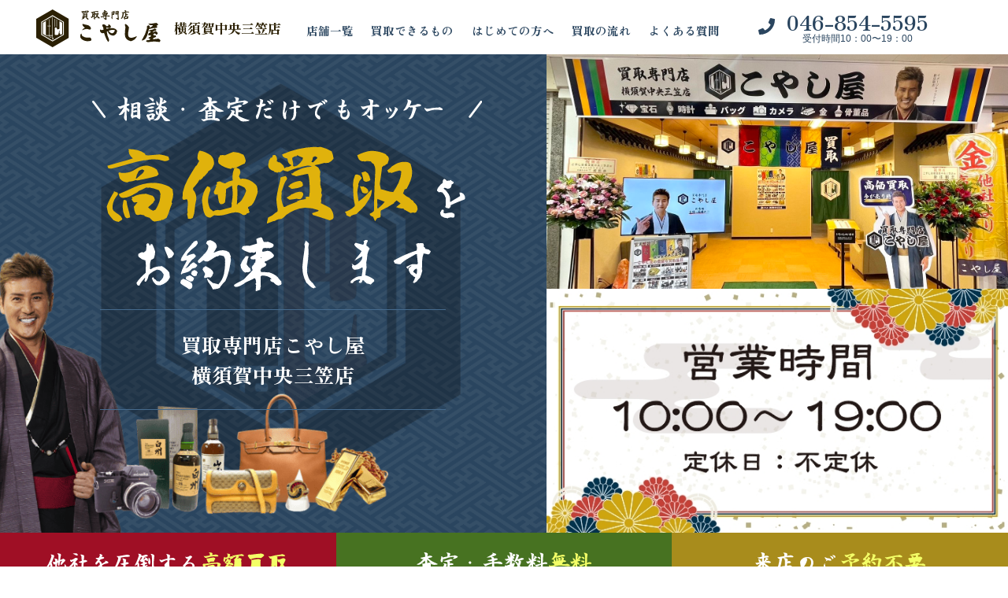

--- FILE ---
content_type: text/html; charset=UTF-8
request_url: https://coyashiya.jp/store/kanagawa-yokosukachuou/
body_size: 18328
content:
<!DOCTYPE html>
<html lang="ja">
<head>
<!-- Google Tag Manager -->
<script>(function(w,d,s,l,i){w[l]=w[l]||[];w[l].push({'gtm.start':
new Date().getTime(),event:'gtm.js'});var f=d.getElementsByTagName(s)[0],
j=d.createElement(s),dl=l!='dataLayer'?'&l='+l:'';j.async=true;j.src=
'https://www.googletagmanager.com/gtm.js?id='+i+dl;f.parentNode.insertBefore(j,f);
})(window,document,'script','dataLayer','GTM-MQZ22BB');</script>
<!-- End Google Tag Manager -->


<meta charset="UTF-8">
<meta name="viewport" content="width=device-width, initial-scale=1.0">
<meta name="description" content="" />
<meta name="keywords" content="" />
<meta name="format-detection" content="telephone=no">
<meta http-equiv="X-UA-Compatible" content="IE=edge">
<link rel="shortcut icon" href="https://coyashiya.jp/wp-content/themes/coyashiya/img/favicon.ico">
<link rel="icon" type="image/png" href="https://coyashiya.jp/wp-content/themes/coyashiya/img/favicon.png" sizes="192x192">
<link rel="apple-touch-icon" href="https://coyashiya.jp/wp-content/themes/coyashiya/img/favicon.png" sizes="192x192">
<link rel="profile" href="http://gmpg.org/xfn/11">
<link rel="stylesheet" type="text/css" href="https://coyashiya.jp/wp-content/themes/coyashiya/css/style.css?v=1768989355">
<link rel="stylesheet" type="text/css" href="https://coyashiya.jp/wp-content/themes/coyashiya/css/custom.css?v=1768989355">
<meta name='robots' content='index, follow, max-image-preview:large, max-snippet:-1, max-video-preview:-1' />

	<!-- This site is optimized with the Yoast SEO plugin v23.8 - https://yoast.com/wordpress/plugins/seo/ -->
	<title>横須賀中央三笠店 - 買取専門店こやし屋 - 横須賀市のブランド貴金属買取店</title>
	<meta name="description" content="【出張買取も対応可】横須賀の買取は「こやし屋 横須賀中央三笠店」へ。当店では切手テレカからブランド品、骨董品まで幅広くお買取。売りたいお品物がございましたら、売りたい時にお気軽に当店にお持ちください。来店予約不要で、どこよりも高く現金で買取いたします。" />
	<link rel="canonical" href="https://coyashiya.jp/store/kanagawa-yokosukachuou/" />
	<meta property="og:locale" content="ja_JP" />
	<meta property="og:type" content="article" />
	<meta property="og:title" content="横須賀中央三笠店 - 買取専門店こやし屋 - 横須賀市のブランド貴金属買取店" />
	<meta property="og:description" content="【出張買取も対応可】横須賀の買取は「こやし屋 横須賀中央三笠店」へ。当店では切手テレカからブランド品、骨董品まで幅広くお買取。売りたいお品物がございましたら、売りたい時にお気軽に当店にお持ちください。来店予約不要で、どこよりも高く現金で買取いたします。" />
	<meta property="og:url" content="https://coyashiya.jp/store/kanagawa-yokosukachuou/" />
	<meta property="og:site_name" content="買取専門店こやし屋" />
	<meta property="article:modified_time" content="2024-11-19T01:58:27+00:00" />
	<meta property="og:image" content="https://coyashiya.jp/wp-content/uploads/2024/07/IMG_5800.jpeg" />
	<meta property="og:image:width" content="1477" />
	<meta property="og:image:height" content="1108" />
	<meta property="og:image:type" content="image/jpeg" />
	<meta name="twitter:card" content="summary_large_image" />
	<meta name="twitter:label1" content="推定読み取り時間" />
	<meta name="twitter:data1" content="1分" />
	<script type="application/ld+json" class="yoast-schema-graph">{"@context":"https://schema.org","@graph":[{"@type":"WebPage","@id":"https://coyashiya.jp/store/kanagawa-yokosukachuou/","url":"https://coyashiya.jp/store/kanagawa-yokosukachuou/","name":"横須賀中央三笠店 - 買取専門店こやし屋 - 横須賀市のブランド貴金属買取店","isPartOf":{"@id":"http://coyashiya.jp/#website"},"primaryImageOfPage":{"@id":"https://coyashiya.jp/store/kanagawa-yokosukachuou/#primaryimage"},"image":{"@id":"https://coyashiya.jp/store/kanagawa-yokosukachuou/#primaryimage"},"thumbnailUrl":"https://coyashiya.jp/wp-content/uploads/2024/07/IMG_5800.jpeg","datePublished":"2024-07-09T05:12:06+00:00","dateModified":"2024-11-19T01:58:27+00:00","description":"【出張買取も対応可】横須賀の買取は「こやし屋 横須賀中央三笠店」へ。当店では切手テレカからブランド品、骨董品まで幅広くお買取。売りたいお品物がございましたら、売りたい時にお気軽に当店にお持ちください。来店予約不要で、どこよりも高く現金で買取いたします。","breadcrumb":{"@id":"https://coyashiya.jp/store/kanagawa-yokosukachuou/#breadcrumb"},"inLanguage":"ja","potentialAction":[{"@type":"ReadAction","target":["https://coyashiya.jp/store/kanagawa-yokosukachuou/"]}]},{"@type":"ImageObject","inLanguage":"ja","@id":"https://coyashiya.jp/store/kanagawa-yokosukachuou/#primaryimage","url":"https://coyashiya.jp/wp-content/uploads/2024/07/IMG_5800.jpeg","contentUrl":"https://coyashiya.jp/wp-content/uploads/2024/07/IMG_5800.jpeg","width":1477,"height":1108,"caption":"横須賀中央三笠店_こやし屋_横須賀市の貴金属ブランド買取店"},{"@type":"BreadcrumbList","@id":"https://coyashiya.jp/store/kanagawa-yokosukachuou/#breadcrumb","itemListElement":[{"@type":"ListItem","position":1,"name":"ホーム","item":"http://coyashiya.jp/"},{"@type":"ListItem","position":2,"name":"店舗","item":"https://coyashiya.jp/store/"},{"@type":"ListItem","position":3,"name":"横須賀中央三笠店"}]},{"@type":"WebSite","@id":"http://coyashiya.jp/#website","url":"http://coyashiya.jp/","name":"買取専門店こやし屋","description":"Just another WordPress site","potentialAction":[{"@type":"SearchAction","target":{"@type":"EntryPoint","urlTemplate":"http://coyashiya.jp/?s={search_term_string}"},"query-input":{"@type":"PropertyValueSpecification","valueRequired":true,"valueName":"search_term_string"}}],"inLanguage":"ja"}]}</script>
	<!-- / Yoast SEO plugin. -->


<link rel='dns-prefetch' href='//ajax.googleapis.com' />
<link rel="alternate" title="oEmbed (JSON)" type="application/json+oembed" href="https://coyashiya.jp/wp-json/oembed/1.0/embed?url=https%3A%2F%2Fcoyashiya.jp%2Fstore%2Fkanagawa-yokosukachuou%2F" />
<link rel="alternate" title="oEmbed (XML)" type="text/xml+oembed" href="https://coyashiya.jp/wp-json/oembed/1.0/embed?url=https%3A%2F%2Fcoyashiya.jp%2Fstore%2Fkanagawa-yokosukachuou%2F&#038;format=xml" />
		<style>
			.lazyload,
			.lazyloading {
				max-width: 100%;
			}
		</style>
		<style id='wp-img-auto-sizes-contain-inline-css' type='text/css'>
img:is([sizes=auto i],[sizes^="auto," i]){contain-intrinsic-size:3000px 1500px}
/*# sourceURL=wp-img-auto-sizes-contain-inline-css */
</style>
<link rel='stylesheet' id='sbi_styles-css' href='https://coyashiya.jp/wp-content/plugins/instagram-feed/css/sbi-styles.min.css?ver=6.9.1' type='text/css' media='all' />
<style id='wp-emoji-styles-inline-css' type='text/css'>

	img.wp-smiley, img.emoji {
		display: inline !important;
		border: none !important;
		box-shadow: none !important;
		height: 1em !important;
		width: 1em !important;
		margin: 0 0.07em !important;
		vertical-align: -0.1em !important;
		background: none !important;
		padding: 0 !important;
	}
/*# sourceURL=wp-emoji-styles-inline-css */
</style>
<style id='wp-block-library-inline-css' type='text/css'>
:root{--wp-block-synced-color:#7a00df;--wp-block-synced-color--rgb:122,0,223;--wp-bound-block-color:var(--wp-block-synced-color);--wp-editor-canvas-background:#ddd;--wp-admin-theme-color:#007cba;--wp-admin-theme-color--rgb:0,124,186;--wp-admin-theme-color-darker-10:#006ba1;--wp-admin-theme-color-darker-10--rgb:0,107,160.5;--wp-admin-theme-color-darker-20:#005a87;--wp-admin-theme-color-darker-20--rgb:0,90,135;--wp-admin-border-width-focus:2px}@media (min-resolution:192dpi){:root{--wp-admin-border-width-focus:1.5px}}.wp-element-button{cursor:pointer}:root .has-very-light-gray-background-color{background-color:#eee}:root .has-very-dark-gray-background-color{background-color:#313131}:root .has-very-light-gray-color{color:#eee}:root .has-very-dark-gray-color{color:#313131}:root .has-vivid-green-cyan-to-vivid-cyan-blue-gradient-background{background:linear-gradient(135deg,#00d084,#0693e3)}:root .has-purple-crush-gradient-background{background:linear-gradient(135deg,#34e2e4,#4721fb 50%,#ab1dfe)}:root .has-hazy-dawn-gradient-background{background:linear-gradient(135deg,#faaca8,#dad0ec)}:root .has-subdued-olive-gradient-background{background:linear-gradient(135deg,#fafae1,#67a671)}:root .has-atomic-cream-gradient-background{background:linear-gradient(135deg,#fdd79a,#004a59)}:root .has-nightshade-gradient-background{background:linear-gradient(135deg,#330968,#31cdcf)}:root .has-midnight-gradient-background{background:linear-gradient(135deg,#020381,#2874fc)}:root{--wp--preset--font-size--normal:16px;--wp--preset--font-size--huge:42px}.has-regular-font-size{font-size:1em}.has-larger-font-size{font-size:2.625em}.has-normal-font-size{font-size:var(--wp--preset--font-size--normal)}.has-huge-font-size{font-size:var(--wp--preset--font-size--huge)}.has-text-align-center{text-align:center}.has-text-align-left{text-align:left}.has-text-align-right{text-align:right}.has-fit-text{white-space:nowrap!important}#end-resizable-editor-section{display:none}.aligncenter{clear:both}.items-justified-left{justify-content:flex-start}.items-justified-center{justify-content:center}.items-justified-right{justify-content:flex-end}.items-justified-space-between{justify-content:space-between}.screen-reader-text{border:0;clip-path:inset(50%);height:1px;margin:-1px;overflow:hidden;padding:0;position:absolute;width:1px;word-wrap:normal!important}.screen-reader-text:focus{background-color:#ddd;clip-path:none;color:#444;display:block;font-size:1em;height:auto;left:5px;line-height:normal;padding:15px 23px 14px;text-decoration:none;top:5px;width:auto;z-index:100000}html :where(.has-border-color){border-style:solid}html :where([style*=border-top-color]){border-top-style:solid}html :where([style*=border-right-color]){border-right-style:solid}html :where([style*=border-bottom-color]){border-bottom-style:solid}html :where([style*=border-left-color]){border-left-style:solid}html :where([style*=border-width]){border-style:solid}html :where([style*=border-top-width]){border-top-style:solid}html :where([style*=border-right-width]){border-right-style:solid}html :where([style*=border-bottom-width]){border-bottom-style:solid}html :where([style*=border-left-width]){border-left-style:solid}html :where(img[class*=wp-image-]){height:auto;max-width:100%}:where(figure){margin:0 0 1em}html :where(.is-position-sticky){--wp-admin--admin-bar--position-offset:var(--wp-admin--admin-bar--height,0px)}@media screen and (max-width:600px){html :where(.is-position-sticky){--wp-admin--admin-bar--position-offset:0px}}

/*# sourceURL=wp-block-library-inline-css */
</style><style id='global-styles-inline-css' type='text/css'>
:root{--wp--preset--aspect-ratio--square: 1;--wp--preset--aspect-ratio--4-3: 4/3;--wp--preset--aspect-ratio--3-4: 3/4;--wp--preset--aspect-ratio--3-2: 3/2;--wp--preset--aspect-ratio--2-3: 2/3;--wp--preset--aspect-ratio--16-9: 16/9;--wp--preset--aspect-ratio--9-16: 9/16;--wp--preset--color--black: #000000;--wp--preset--color--cyan-bluish-gray: #abb8c3;--wp--preset--color--white: #ffffff;--wp--preset--color--pale-pink: #f78da7;--wp--preset--color--vivid-red: #cf2e2e;--wp--preset--color--luminous-vivid-orange: #ff6900;--wp--preset--color--luminous-vivid-amber: #fcb900;--wp--preset--color--light-green-cyan: #7bdcb5;--wp--preset--color--vivid-green-cyan: #00d084;--wp--preset--color--pale-cyan-blue: #8ed1fc;--wp--preset--color--vivid-cyan-blue: #0693e3;--wp--preset--color--vivid-purple: #9b51e0;--wp--preset--gradient--vivid-cyan-blue-to-vivid-purple: linear-gradient(135deg,rgb(6,147,227) 0%,rgb(155,81,224) 100%);--wp--preset--gradient--light-green-cyan-to-vivid-green-cyan: linear-gradient(135deg,rgb(122,220,180) 0%,rgb(0,208,130) 100%);--wp--preset--gradient--luminous-vivid-amber-to-luminous-vivid-orange: linear-gradient(135deg,rgb(252,185,0) 0%,rgb(255,105,0) 100%);--wp--preset--gradient--luminous-vivid-orange-to-vivid-red: linear-gradient(135deg,rgb(255,105,0) 0%,rgb(207,46,46) 100%);--wp--preset--gradient--very-light-gray-to-cyan-bluish-gray: linear-gradient(135deg,rgb(238,238,238) 0%,rgb(169,184,195) 100%);--wp--preset--gradient--cool-to-warm-spectrum: linear-gradient(135deg,rgb(74,234,220) 0%,rgb(151,120,209) 20%,rgb(207,42,186) 40%,rgb(238,44,130) 60%,rgb(251,105,98) 80%,rgb(254,248,76) 100%);--wp--preset--gradient--blush-light-purple: linear-gradient(135deg,rgb(255,206,236) 0%,rgb(152,150,240) 100%);--wp--preset--gradient--blush-bordeaux: linear-gradient(135deg,rgb(254,205,165) 0%,rgb(254,45,45) 50%,rgb(107,0,62) 100%);--wp--preset--gradient--luminous-dusk: linear-gradient(135deg,rgb(255,203,112) 0%,rgb(199,81,192) 50%,rgb(65,88,208) 100%);--wp--preset--gradient--pale-ocean: linear-gradient(135deg,rgb(255,245,203) 0%,rgb(182,227,212) 50%,rgb(51,167,181) 100%);--wp--preset--gradient--electric-grass: linear-gradient(135deg,rgb(202,248,128) 0%,rgb(113,206,126) 100%);--wp--preset--gradient--midnight: linear-gradient(135deg,rgb(2,3,129) 0%,rgb(40,116,252) 100%);--wp--preset--font-size--small: 13px;--wp--preset--font-size--medium: 20px;--wp--preset--font-size--large: 36px;--wp--preset--font-size--x-large: 42px;--wp--preset--spacing--20: 0.44rem;--wp--preset--spacing--30: 0.67rem;--wp--preset--spacing--40: 1rem;--wp--preset--spacing--50: 1.5rem;--wp--preset--spacing--60: 2.25rem;--wp--preset--spacing--70: 3.38rem;--wp--preset--spacing--80: 5.06rem;--wp--preset--shadow--natural: 6px 6px 9px rgba(0, 0, 0, 0.2);--wp--preset--shadow--deep: 12px 12px 50px rgba(0, 0, 0, 0.4);--wp--preset--shadow--sharp: 6px 6px 0px rgba(0, 0, 0, 0.2);--wp--preset--shadow--outlined: 6px 6px 0px -3px rgb(255, 255, 255), 6px 6px rgb(0, 0, 0);--wp--preset--shadow--crisp: 6px 6px 0px rgb(0, 0, 0);}:where(.is-layout-flex){gap: 0.5em;}:where(.is-layout-grid){gap: 0.5em;}body .is-layout-flex{display: flex;}.is-layout-flex{flex-wrap: wrap;align-items: center;}.is-layout-flex > :is(*, div){margin: 0;}body .is-layout-grid{display: grid;}.is-layout-grid > :is(*, div){margin: 0;}:where(.wp-block-columns.is-layout-flex){gap: 2em;}:where(.wp-block-columns.is-layout-grid){gap: 2em;}:where(.wp-block-post-template.is-layout-flex){gap: 1.25em;}:where(.wp-block-post-template.is-layout-grid){gap: 1.25em;}.has-black-color{color: var(--wp--preset--color--black) !important;}.has-cyan-bluish-gray-color{color: var(--wp--preset--color--cyan-bluish-gray) !important;}.has-white-color{color: var(--wp--preset--color--white) !important;}.has-pale-pink-color{color: var(--wp--preset--color--pale-pink) !important;}.has-vivid-red-color{color: var(--wp--preset--color--vivid-red) !important;}.has-luminous-vivid-orange-color{color: var(--wp--preset--color--luminous-vivid-orange) !important;}.has-luminous-vivid-amber-color{color: var(--wp--preset--color--luminous-vivid-amber) !important;}.has-light-green-cyan-color{color: var(--wp--preset--color--light-green-cyan) !important;}.has-vivid-green-cyan-color{color: var(--wp--preset--color--vivid-green-cyan) !important;}.has-pale-cyan-blue-color{color: var(--wp--preset--color--pale-cyan-blue) !important;}.has-vivid-cyan-blue-color{color: var(--wp--preset--color--vivid-cyan-blue) !important;}.has-vivid-purple-color{color: var(--wp--preset--color--vivid-purple) !important;}.has-black-background-color{background-color: var(--wp--preset--color--black) !important;}.has-cyan-bluish-gray-background-color{background-color: var(--wp--preset--color--cyan-bluish-gray) !important;}.has-white-background-color{background-color: var(--wp--preset--color--white) !important;}.has-pale-pink-background-color{background-color: var(--wp--preset--color--pale-pink) !important;}.has-vivid-red-background-color{background-color: var(--wp--preset--color--vivid-red) !important;}.has-luminous-vivid-orange-background-color{background-color: var(--wp--preset--color--luminous-vivid-orange) !important;}.has-luminous-vivid-amber-background-color{background-color: var(--wp--preset--color--luminous-vivid-amber) !important;}.has-light-green-cyan-background-color{background-color: var(--wp--preset--color--light-green-cyan) !important;}.has-vivid-green-cyan-background-color{background-color: var(--wp--preset--color--vivid-green-cyan) !important;}.has-pale-cyan-blue-background-color{background-color: var(--wp--preset--color--pale-cyan-blue) !important;}.has-vivid-cyan-blue-background-color{background-color: var(--wp--preset--color--vivid-cyan-blue) !important;}.has-vivid-purple-background-color{background-color: var(--wp--preset--color--vivid-purple) !important;}.has-black-border-color{border-color: var(--wp--preset--color--black) !important;}.has-cyan-bluish-gray-border-color{border-color: var(--wp--preset--color--cyan-bluish-gray) !important;}.has-white-border-color{border-color: var(--wp--preset--color--white) !important;}.has-pale-pink-border-color{border-color: var(--wp--preset--color--pale-pink) !important;}.has-vivid-red-border-color{border-color: var(--wp--preset--color--vivid-red) !important;}.has-luminous-vivid-orange-border-color{border-color: var(--wp--preset--color--luminous-vivid-orange) !important;}.has-luminous-vivid-amber-border-color{border-color: var(--wp--preset--color--luminous-vivid-amber) !important;}.has-light-green-cyan-border-color{border-color: var(--wp--preset--color--light-green-cyan) !important;}.has-vivid-green-cyan-border-color{border-color: var(--wp--preset--color--vivid-green-cyan) !important;}.has-pale-cyan-blue-border-color{border-color: var(--wp--preset--color--pale-cyan-blue) !important;}.has-vivid-cyan-blue-border-color{border-color: var(--wp--preset--color--vivid-cyan-blue) !important;}.has-vivid-purple-border-color{border-color: var(--wp--preset--color--vivid-purple) !important;}.has-vivid-cyan-blue-to-vivid-purple-gradient-background{background: var(--wp--preset--gradient--vivid-cyan-blue-to-vivid-purple) !important;}.has-light-green-cyan-to-vivid-green-cyan-gradient-background{background: var(--wp--preset--gradient--light-green-cyan-to-vivid-green-cyan) !important;}.has-luminous-vivid-amber-to-luminous-vivid-orange-gradient-background{background: var(--wp--preset--gradient--luminous-vivid-amber-to-luminous-vivid-orange) !important;}.has-luminous-vivid-orange-to-vivid-red-gradient-background{background: var(--wp--preset--gradient--luminous-vivid-orange-to-vivid-red) !important;}.has-very-light-gray-to-cyan-bluish-gray-gradient-background{background: var(--wp--preset--gradient--very-light-gray-to-cyan-bluish-gray) !important;}.has-cool-to-warm-spectrum-gradient-background{background: var(--wp--preset--gradient--cool-to-warm-spectrum) !important;}.has-blush-light-purple-gradient-background{background: var(--wp--preset--gradient--blush-light-purple) !important;}.has-blush-bordeaux-gradient-background{background: var(--wp--preset--gradient--blush-bordeaux) !important;}.has-luminous-dusk-gradient-background{background: var(--wp--preset--gradient--luminous-dusk) !important;}.has-pale-ocean-gradient-background{background: var(--wp--preset--gradient--pale-ocean) !important;}.has-electric-grass-gradient-background{background: var(--wp--preset--gradient--electric-grass) !important;}.has-midnight-gradient-background{background: var(--wp--preset--gradient--midnight) !important;}.has-small-font-size{font-size: var(--wp--preset--font-size--small) !important;}.has-medium-font-size{font-size: var(--wp--preset--font-size--medium) !important;}.has-large-font-size{font-size: var(--wp--preset--font-size--large) !important;}.has-x-large-font-size{font-size: var(--wp--preset--font-size--x-large) !important;}
/*# sourceURL=global-styles-inline-css */
</style>

<style id='classic-theme-styles-inline-css' type='text/css'>
/*! This file is auto-generated */
.wp-block-button__link{color:#fff;background-color:#32373c;border-radius:9999px;box-shadow:none;text-decoration:none;padding:calc(.667em + 2px) calc(1.333em + 2px);font-size:1.125em}.wp-block-file__button{background:#32373c;color:#fff;text-decoration:none}
/*# sourceURL=/wp-includes/css/classic-themes.min.css */
</style>
<link rel='stylesheet' id='mytheme-style-css' href='https://coyashiya.jp/wp-content/themes/coyashiya/style.css?ver=6.9' type='text/css' media='all' />
<script type="text/javascript" src="https://ajax.googleapis.com/ajax/libs/jquery/3.1.1/jquery.min.js?ver=3.1.1" id="jquery-js"></script>
<link rel="https://api.w.org/" href="https://coyashiya.jp/wp-json/" /><link rel="alternate" title="JSON" type="application/json" href="https://coyashiya.jp/wp-json/wp/v2/store/7590" /><link rel="EditURI" type="application/rsd+xml" title="RSD" href="https://coyashiya.jp/xmlrpc.php?rsd" />
<meta name="generator" content="WordPress 6.9" />
<link rel='shortlink' href='https://coyashiya.jp/?p=7590' />
                <script>
                    var ajaxUrl = 'https://coyashiya.jp/wp-admin/admin-ajax.php';
                </script>
        		<script>
			document.documentElement.className = document.documentElement.className.replace('no-js', 'js');
		</script>
				<style>
			.no-js img.lazyload {
				display: none;
			}

			figure.wp-block-image img.lazyloading {
				min-width: 150px;
			}

			.lazyload,
			.lazyloading {
				--smush-placeholder-width: 100px;
				--smush-placeholder-aspect-ratio: 1/1;
				width: var(--smush-image-width, var(--smush-placeholder-width)) !important;
				aspect-ratio: var(--smush-image-aspect-ratio, var(--smush-placeholder-aspect-ratio)) !important;
			}

						.lazyload, .lazyloading {
				opacity: 0;
			}

			.lazyloaded {
				opacity: 1;
				transition: opacity 400ms;
				transition-delay: 0ms;
			}

					</style>
		<script src="https://coyashiya.jp/wp-content/themes/coyashiya/js/common.js"></script>
<script>
  (function (d) {
    var config = {
      kitId: 'nbf2wfv',
      scriptTimeout: 3000,
      async: true
    },
      h = d.documentElement, t = setTimeout(function () { h.className = h.className.replace(/\bwf-loading\b/g, "") + " wf-inactive"; }, config.scriptTimeout), tk = d.createElement("script"), f = false, s = d.getElementsByTagName("script")[0], a; h.className += " wf-loading"; tk.src = 'https://use.typekit.net/' + config.kitId + '.js'; tk.async = true; tk.onload = tk.onreadystatechange = function () { a = this.readyState; if (f || a && a != "complete" && a != "loaded") return; f = true; clearTimeout(t); try { Typekit.load(config) } catch (e) { } }; s.parentNode.insertBefore(tk, s)
  })(document);
</script>
<script src="https://coyashiya.jp/wp-content/themes/coyashiya/js/slick.min.js"></script>
<!-- Global site tag (gtag.js) - Google Analytics -->
<script async src="https://www.googletagmanager.com/gtag/js?id=UA-236025002-1"></script>
<script>
  window.dataLayer = window.dataLayer || [];
  function gtag(){dataLayer.push(arguments);}
  gtag('js', new Date());

  gtag('config', 'UA-236025002-1');
</script>
</head>
<body>
<!-- Google Tag Manager (noscript) -->
<noscript><iframe data-src="https://www.googletagmanager.com/ns.html?id=GTM-MQZ22BB"
height="0" width="0" style="display:none;visibility:hidden" src="[data-uri]" class="lazyload" data-load-mode="1"></iframe></noscript>
<!-- End Google Tag Manager (noscript) -->
 

<header>
  <div id="header" class="shop">
    <div class="h_logo"><a href="https://coyashiya.jp"><img data-src="https://coyashiya.jp/wp-content/themes/coyashiya/img/h_logo_sub.svg" alt="買取専門店 こやし屋" class="u_switch_img lazyload" src="[data-uri]"><em class="ft_z">横須賀中央三笠店</em></a></div>
    <div class="h_tel u_visible_pc">
      <img data-src="https://coyashiya.jp/wp-content/themes/coyashiya/img/h_tel02.svg" alt="" src="[data-uri]" class="lazyload">
      <em class="ft_z">046-854-5595</em>
      <small>受付時間10：00〜19：00</small>
    </div>
    <nav>
      <div id="toggle_menu">
        <div class="h_close u_visible_sp"><img data-src="https://coyashiya.jp/wp-content/themes/coyashiya/img/ico_close.svg" alt="" src="[data-uri]" class="lazyload">CLOSE</div>
                  <ul class="h_nav">
            <li><a href="/store/">店舗一覧</a></li>
            <li><a href="/item/">買取できるもの</a></li>
            <li><a href="/beginner/">はじめての方へ</a></li>
            <li><a href="/flow/">買取の流れ</a></li>
            <li><a href="/question/">よくある質問</a></li>
          </ul>
              </div>
    </nav>
    <ul class="sp_nav u_visible_sp">
      <li><a href="/store/"><img data-src="https://coyashiya.jp/wp-content/themes/coyashiya/img/ico_shop.svg" alt="" src="[data-uri]" class="lazyload">店舗一覧</a></li>
      <li><a href="/beginner/"><img data-src="https://coyashiya.jp/wp-content/themes/coyashiya/img/ico_first.svg" alt="" src="[data-uri]" class="lazyload">はじめての方へ</a></li>
      <!--<li><a href="tel:0120-306-886"><img data-src="https://coyashiya.jp/wp-content/themes/coyashiya/img/h_tel_sp.svg" alt="" src="[data-uri]" class="lazyload">出張買取のご相談</a></li>-->
      <li><a href="/contact/"><img data-src="https://coyashiya.jp/wp-content/themes/coyashiya/img/ico_mail.svg" alt="" src="[data-uri]" class="lazyload">出張買取のご相談</a></li>
      <li class="h_menu"><img data-src="https://coyashiya.jp/wp-content/themes/coyashiya/img/ico_menu.svg" alt="MENU" src="[data-uri]" class="lazyload">MENU</li>
    </ul>
  </div>
</header>

<main>
  <script src="https://coyashiya.jp/wp-content/themes/coyashiya/js/slick.min.js"></script>
  <div class="low"></div>
  <div class="shop_header">
    <div class="desc">
      <img class="logo lazyload" data-src="https://coyashiya.jp/wp-content/themes/coyashiya/img/shop_mv_logo.png" alt="" src="[data-uri]" style="--smush-placeholder-width: 500px; --smush-placeholder-aspect-ratio: 500/578;">
      <img class="icon u_switch_img lazyload" data-src="https://coyashiya.jp/wp-content/themes/coyashiya/img/shop_mv.png" alt="" src="[data-uri]" style="--smush-placeholder-width: 641px; --smush-placeholder-aspect-ratio: 641/416;">
      <img class="copy lazyload" data-src="https://coyashiya.jp/wp-content/themes/coyashiya/img/shop_mv_copy.svg" alt="相談・査定だけでもオッケー高価買取をお約束します" src="[data-uri]">
      <h1 class="ttl ft_z">買取専門店こやし屋<br><em>横須賀中央三笠店</em></h1>
    </div>
    <div class="img">
      <img data-src="https://coyashiya.jp/wp-content/uploads/2024/07/IMG_5799.jpeg" alt="" src="[data-uri]" class="lazyload" style="--smush-placeholder-width: 1419px; --smush-placeholder-aspect-ratio: 1419/722;">
      <img data-src="https://coyashiya.jp/wp-content/uploads/2022/09/10-19-h.jpg" alt="" src="[data-uri]" class="lazyload" style="--smush-placeholder-width: 641px; --smush-placeholder-aspect-ratio: 641/339;">
    </div>
  </div>
  <ul class="shop_catch">
    <li><img data-src="https://coyashiya.jp/wp-content/themes/coyashiya/img/shop_catch01.svg" alt="他社を圧倒する高額買取" src="[data-uri]" class="lazyload"></li>
    <li><img data-src="https://coyashiya.jp/wp-content/themes/coyashiya/img/shop_catch02.svg" alt="査定・手数料無料" src="[data-uri]" class="lazyload"></li>
    <li><img data-src="https://coyashiya.jp/wp-content/themes/coyashiya/img/shop_catch03.svg" alt="来店のご予約不要" src="[data-uri]" class="lazyload"></li>
  </ul>
  <section class="shop_lead">
    <div class="u_inner">
      <h2 class="ttl ft_z">腕時計・ブランド品・貴金属・カメラ・お酒・切手の<br />
横須賀市の高価買取は<br />
こやし屋「横須賀中央三笠店」にお任せください<br />
</h2>
      <p class="c_lead">価値があるかわからない、お品物でもご安心ください。一つ一つ丁寧に査定いたします。<br />
売りたいお品物がございましたら、お気軽に当店にお持ちください。<br />
<br />
他にも「こんなもの売れるかな？」と思ったらお気軽にご相談ください。<br />
査定だけ相談だけでも喜んで承ります。<br />
<br />
１品から大量まで対応可の「出張買取」のご依頼も受付しております。</p>
    </div>
    
    
    <div class="u_inner">
      <div class="row">
        <div class="corona">
          <div class="msg">
            <img data-src="https://coyashiya.jp/wp-content/themes/coyashiya/img/ico_cov05.svg" alt="" src="[data-uri]" class="lazyload">
            <p>新型コロナウイルス<br>感染対策を徹底して<br>実施しております</p>
          </div>
          <ul>
            <li>マスク・手袋の着用</li>
            <li>健康管理</li>
            <li>店内の換気</li>
            <li>除菌の徹底</li>
          </ul>
        </div>
                <dl class="line">
          <dt class="ft_o"><img data-src="https://coyashiya.jp/wp-content/themes/coyashiya/img/ico_ln.svg" alt="" src="[data-uri]" class="lazyload">LINE公式アカウント</dt>
          <dd>
            <p>お得なキャンペーン情報・お知らせを不定期に配信</p>
            <div class="btn"><a target="_blank" href="https://lin.ee/f8e6X5O">こやし屋と友だちになる</a></div>
          </dd>
        </dl>
              </div>
      <div class="detail">
        <img data-src="https://coyashiya.jp/wp-content/themes/coyashiya/img/shop_logo_mark.png" alt="" class="logo u_switch_img lazyload" src="[data-uri]" style="--smush-placeholder-width: 500px; --smush-placeholder-aspect-ratio: 500/577;">
        <div class="desc">
          <h3 class="name ft_z">こやし屋<br>横須賀中央三笠店<br>店舗情報</h3>
          <p class="place">
            <em>「横須賀中央駅」徒歩４分</em>
            神奈川県横須賀市大滝町2-21　三笠ビル商店街          </p>
          <p class="info">
            【営業時間】10：00〜19：00<br>
            【定休日】不定休<br>
            【TEL】046-854-5595                                  </p>
          <div class="tel ft_z"><a class="u_tel" href="tel:046-854-5595"><img data-src="https://coyashiya.jp/wp-content/themes/coyashiya/img/ico_tel_sm.svg" alt="" src="[data-uri]" class="lazyload">046-854-5595</a></div>
                </div>
        <div class="img"><img data-src="https://coyashiya.jp/wp-content/uploads/2024/07/IMG_5800.jpeg" alt="" src="[data-uri]" class="lazyload" style="--smush-placeholder-width: 1477px; --smush-placeholder-aspect-ratio: 1477/1108;"></div>
      </div>
    </div>
    <div class="map">
      <iframe data-src="https://www.google.com/maps/embed?pb=!1m18!1m12!1m3!1d3256.9976383716385!2d139.6661567127912!3d35.281184972605075!2m3!1f0!2f0!3f0!3m2!1i1024!2i768!4f13.1!3m3!1m2!1s0x601841000332913f%3A0xa2dc8089a9261754!2z44GT44KE44GX5bGLIOaoqumgiOizgOS4reWkruS4ieesoOW6lw!5e0!3m2!1sja!2sjp!4v1719807150419!5m2!1sja!2sjp" width="600" height="450" style="border:0;" allowfullscreen="" referrerpolicy="no-referrer-when-downgrade" src="[data-uri]" class="lazyload" data-load-mode="1"></iframe>    </div>
    <div class="c_btn"><a class="open_modal" href="">お店までの道順を文章で確認する</a></div>
    <div class="popup-modal shop_modal">
      <div class="close u_visible_pc"><img data-src="https://coyashiya.jp/wp-content/themes/coyashiya/img/ico_close.svg" alt="" src="[data-uri]" class="lazyload"><i>CLOSE</i></div>
      <div class="wrap">
        <div class="u_inner">
          <h3 class="ttl2"></h3>
          <div class="shop">
                      </div>
        </div>
        <div class="close u_visible_sp"><img data-src="https://coyashiya.jp/wp-content/themes/coyashiya/img/ico_close.svg" alt="" src="[data-uri]" class="lazyload"><i>CLOSE</i></div>
      </div>
    </div>
  </section>
  <section class="shop_msg">
    <div class="u_inner">
              <h2 class="c_ttl ft_o mb">ごあいさつ</h2>
                          <div class="detail_block">
                      <div class="detail_block_top">
              <div class="slider">
                <div class="slider_item"><img data-src="https://coyashiya.jp/wp-content/uploads/2024/07/IMG_5801.jpeg" alt="" src="[data-uri]" class="lazyload" style="--smush-placeholder-width: 1477px; --smush-placeholder-aspect-ratio: 1477/1108;"></div>
                                  <div class="slider_item"><img data-src="https://coyashiya.jp/wp-content/uploads/2024/07/IMG_5803.jpeg" alt="" src="[data-uri]" class="lazyload" style="--smush-placeholder-width: 1477px; --smush-placeholder-aspect-ratio: 1477/1108;"></div>
                                                  <div class="slider_item"><img data-src="https://coyashiya.jp/wp-content/uploads/2024/07/IMG_5802.jpeg" alt="" src="[data-uri]" class="lazyload" style="--smush-placeholder-width: 1477px; --smush-placeholder-aspect-ratio: 1477/1108;"></div>
                              </div>
              <div class="thumb">
                                  <div class="thumb_item"><img data-src="https://coyashiya.jp/wp-content/uploads/2024/07/IMG_5801.jpeg" alt="" src="[data-uri]" class="lazyload" style="--smush-placeholder-width: 1477px; --smush-placeholder-aspect-ratio: 1477/1108;"></div>
                                                  <div class="thumb_item"><img data-src="https://coyashiya.jp/wp-content/uploads/2024/07/IMG_5803.jpeg" alt="" src="[data-uri]" class="lazyload" style="--smush-placeholder-width: 1477px; --smush-placeholder-aspect-ratio: 1477/1108;"></div>
                                                  <div class="thumb_item"><img data-src="https://coyashiya.jp/wp-content/uploads/2024/07/IMG_5802.jpeg" alt="" src="[data-uri]" class="lazyload" style="--smush-placeholder-width: 1477px; --smush-placeholder-aspect-ratio: 1477/1108;"></div>
                              </div>
            </div>
            <p class="detail_block_text">
              こやし屋　横須賀中央三笠店です！<br />
<br />
ホームページをご覧いただきありがとうございます！<br />
<br />
こやし屋　横須賀中央三笠店は………<br />
査定料なし！<br />
キャンセル料なし！<br />
事前予約も不要！<br />
<br />
ご自宅で眠ってしまっているバッグ・時計・アクセサリー類はもちろん、切手・テレカ・記念コイン…など、どんなお品物でも喜んで査定させていただきます！<br />
<br />
日頃から数多くのお問い合わせをいただいており、初めての方・リピーター様に愛され元気に営業しております。<br />
<br />
皆様のご来店を心よりお待ちしております！<br />
お気軽にご相談ください！            </p>
                                      </div>
          </div>
  </section>
      <!--
  <section class="shop_result">
    <div class="u_inner">
      <h2 class="c_ttl ft_o">買取実績</h2>
      <ul>
        <li>
          <a href="#">
            <img data-src="https://coyashiya.jp/wp-content/themes/coyashiya/img/works_img01.png" alt="" src="[data-uri]" class="lazyload" style="--smush-placeholder-width: 220px; --smush-placeholder-aspect-ratio: 220/160;">
            <p>18金（K18）×K18WG<br>ダイヤリング</p>
            <p>買取金額<em>260,000</em>円</p>
          </a>
        </li>
        <li>
          <a href="#">
            <img data-src="https://coyashiya.jp/wp-content/themes/coyashiya/img/works_img02.png" alt="" src="[data-uri]" class="lazyload" style="--smush-placeholder-width: 220px; --smush-placeholder-aspect-ratio: 220/160;">
            <p>18金（K18）×K18WG<br>ダイヤリング</p>
            <p>買取金額<em>260,000</em>円</p>
          </a>
        </li>
        <li>
          <a href="#">
            <img data-src="https://coyashiya.jp/wp-content/themes/coyashiya/img/works_img03.png" alt="" src="[data-uri]" class="lazyload" style="--smush-placeholder-width: 220px; --smush-placeholder-aspect-ratio: 220/160;">
            <p>18金（K18）×K18WG<br>ダイヤリング</p>
            <p>買取金額<em>260,000</em>円</p>
          </a>
        </li>
        <li>
          <a href="#">
            <img data-src="https://coyashiya.jp/wp-content/themes/coyashiya/img/works_img04.png" alt="" src="[data-uri]" class="lazyload" style="--smush-placeholder-width: 220px; --smush-placeholder-aspect-ratio: 220/160;">
            <p>18金（K18）×K18WG<br>ダイヤリング</p>
            <p>買取金額<em>260,000</em>円</p>
          </a>
        </li>
        <li>
          <a href="#">
            <img data-src="https://coyashiya.jp/wp-content/themes/coyashiya/img/works_img05.png" alt="" src="[data-uri]" class="lazyload" style="--smush-placeholder-width: 220px; --smush-placeholder-aspect-ratio: 220/160;">
            <p>18金（K18）×K18WG<br>ダイヤリング</p>
            <p>買取金額<em>260,000</em>円</p>
          </a>
        </li>
        <li>
          <a href="#">
            <img data-src="https://coyashiya.jp/wp-content/themes/coyashiya/img/works_img06.png" alt="" src="[data-uri]" class="lazyload" style="--smush-placeholder-width: 220px; --smush-placeholder-aspect-ratio: 220/160;">
            <p>18金（K18）×K18WG<br>ダイヤリング</p>
            <p>買取金額<em>260,000</em>円</p>
          </a>
        </li>
        <li>
          <a href="#">
            <img data-src="https://coyashiya.jp/wp-content/themes/coyashiya/img/works_img07.png" alt="" src="[data-uri]" class="lazyload" style="--smush-placeholder-width: 220px; --smush-placeholder-aspect-ratio: 220/160;">
            <p>18金（K18）×K18WG<br>ダイヤリング</p>
            <p>買取金額<em>260,000</em>円</p>
          </a>
        </li>
        <li>
          <a href="#">
            <img data-src="https://coyashiya.jp/wp-content/themes/coyashiya/img/works_img08.png" alt="" src="[data-uri]" class="lazyload" style="--smush-placeholder-width: 220px; --smush-placeholder-aspect-ratio: 220/160;">
            <p>18金（K18）×K18WG<br>ダイヤリング</p>
            <p>買取金額<em>260,000</em>円</p>
          </a>
        </li>
      </ul>
      <div class="c_btn"><a href="#">買取実績一覧へ</a></div>
    </div>
  </section>-->  <section class="c_item">
  <div class="u_inner">
    <h3 class="c_ttl ft_o">買取品目</h3>
    <p class="c_lead">本物かわからない骨董、売れるかどうかわからない昔のおもちゃ、壊れたカメラなど何でもお気軽にご相談ください。思わぬお宝が眠っているかもしれません。</p>
  </div>
  <ul class="c_itemlist">
  <li>
    <a href="#">
      <div class="img"><img data-src="https://coyashiya.jp/wp-content/themes/coyashiya/img/top_item_img01.png" alt="" src="[data-uri]" class="lazyload" style="--smush-placeholder-width: 200px; --smush-placeholder-aspect-ratio: 200/180;"></div>
      <dl>
        <dt class="ft_o">カメラ</dt>
        <dd>一眼レフ、コンデジ、フィルムカメラ、レンズ、備品など</dd>
      </dl>
    </a>
  </li>
  <li>
    <a href="#">
      <div class="img"><img data-src="https://coyashiya.jp/wp-content/themes/coyashiya/img/top_item_img02.png" alt="" src="[data-uri]" class="lazyload" style="--smush-placeholder-width: 200px; --smush-placeholder-aspect-ratio: 200/180;"></div>
      <dl>
        <dt class="ft_o">骨董品</dt>
        <dd>陶器、掛け軸、鉄瓶、茶道具、<br>書道具など</dd>
      </dl>
    </a>
  </li>
  <li>
    <a href="#">
      <div class="img"><img data-src="https://coyashiya.jp/wp-content/themes/coyashiya/img/top_item_img03.png" alt="" src="[data-uri]" class="lazyload" style="--smush-placeholder-width: 200px; --smush-placeholder-aspect-ratio: 200/180;"></div>
      <dl>
        <dt class="ft_o">お酒</dt>
        <dd>ウイスキー、ブランデー、焼酎、<br>日本酒、中国酒など</dd>
      </dl>
    </a>
  </li>
  <li>
    <a href="#">
      <div class="img"><img data-src="https://coyashiya.jp/wp-content/themes/coyashiya/img/top_item_img04.png" alt="" src="[data-uri]" class="lazyload" style="--smush-placeholder-width: 200px; --smush-placeholder-aspect-ratio: 200/180;"></div>
      <dl>
        <dt class="ft_o">武器・刀剣</dt>
        <dd>太刀、薙刀、短刀、脇差し、<br>長巻など</dd>
      </dl>
    </a>
  </li>
  <li>
    <a href="#">
      <div class="img"><img data-src="https://coyashiya.jp/wp-content/themes/coyashiya/img/top_item_img05.png" alt="" src="[data-uri]" class="lazyload" style="--smush-placeholder-width: 200px; --smush-placeholder-aspect-ratio: 200/180;"></div>
      <dl>
        <dt class="ft_o">ブランド品</dt>
        <dd>バッグ、靴、財布、アパレルなど</dd>
      </dl>
    </a>
  </li>
  <li>
    <a href="#">
      <div class="img"><img data-src="https://coyashiya.jp/wp-content/themes/coyashiya/img/top_item_img06.png" alt="" src="[data-uri]" class="lazyload" style="--smush-placeholder-width: 200px; --smush-placeholder-aspect-ratio: 200/180;"></div>
      <dl>
        <dt class="ft_o">ジュエリー</dt>
        <dd>ダイヤモンド、色石、<br>金・プラチナなど</dd>
      </dl>
    </a>
  </li>
  <li>
    <a href="#">
      <div class="img"><img data-src="https://coyashiya.jp/wp-content/themes/coyashiya/img/top_item_img07.png" alt="" src="[data-uri]" class="lazyload" style="--smush-placeholder-width: 200px; --smush-placeholder-aspect-ratio: 200/180;"></div>
      <dl>
        <dt class="ft_o">腕時計</dt>
        <dd>クォーツ時計、機械式時計など</dd>
      </dl>
    </a>
  </li>
  <li>
    <a href="#">
      <div class="img"><img data-src="https://coyashiya.jp/wp-content/themes/coyashiya/img/top_item_img08.png" alt="" src="[data-uri]" class="lazyload" style="--smush-placeholder-width: 200px; --smush-placeholder-aspect-ratio: 200/180;"></div>
      <dl>
        <dt class="ft_o">おもちゃ</dt>
        <dd>ソフビ人形、ガンプラ、カード、<br>シール、フィギュアなど</dd>
      </dl>
    </a>
  </li>
  <li class="b">
    <a href="#">
      <div class="img"><img data-src="https://coyashiya.jp/wp-content/themes/coyashiya/img/top_item_img09.png" alt="" src="[data-uri]" class="lazyload" style="--smush-placeholder-width: 200px; --smush-placeholder-aspect-ratio: 200/180;"></div>
      <dl>
        <dt class="ft_o">切手・古銭</dt>
        <dd>記念切手、中国切手、古銭、<br>記念硬貨、金貨など</dd>
      </dl>
    </a>
  </li>
</ul>
  <div class="u_inner">
  <div class="c_exp">
    <h4 class="ttl ft_z"><em>このような物でも</em>安心してお持ちください！</h4>
    <ul>
      <li>
        <img data-src="https://coyashiya.jp/wp-content/themes/coyashiya/img/top_cat_img01.png" alt="" src="[data-uri]" class="lazyload" style="--smush-placeholder-width: 185px; --smush-placeholder-aspect-ratio: 185/200;">
        <p>切れたネックレス</p>
      </li>
      <li>
        <img data-src="https://coyashiya.jp/wp-content/themes/coyashiya/img/top_cat_img02.png" alt="" src="[data-uri]" class="lazyload" style="--smush-placeholder-width: 185px; --smush-placeholder-aspect-ratio: 185/200;">
        <p>メッキか金か<br>分からない</p>
      </li>
      <li>
        <img data-src="https://coyashiya.jp/wp-content/themes/coyashiya/img/top_cat_img03.png" alt="" src="[data-uri]" class="lazyload" style="--smush-placeholder-width: 185px; --smush-placeholder-aspect-ratio: 185/200;">
        <p>傷やホコリ、<br class="u_visible_sp">汚れがある<br class="u_visible_sp">ブランド品</p>
      </li>
      <li>
        <img data-src="https://coyashiya.jp/wp-content/themes/coyashiya/img/top_cat_img04.png" alt="" src="[data-uri]" class="lazyload" style="--smush-placeholder-width: 185px; --smush-placeholder-aspect-ratio: 185/200;">
        <p>動かなくなった<br>古いカメラ</p>
      </li>
      <li>
        <img data-src="https://coyashiya.jp/wp-content/themes/coyashiya/img/top_cat_img05.png" alt="" src="[data-uri]" class="lazyload" style="--smush-placeholder-width: 185px; --smush-placeholder-aspect-ratio: 185/200;">
        <p>古いお酒</p>
      </li>
    </ul>
    <p class="c_lead">あなたにとっては不要なものでも、欲しい方がいる限り貴重な財産。意外な物が、高く売れます！ダメ元でかまわないので、ぜひ一度ご相談ください。貴金属は破損があっても地金の価値は変わりません。金はその場で鑑定いたしますのでご安心ください。</p>
  </div></div>
</section>
  <aside class="c_banner">
  <div class="u_inner box">
    <img class="img lazyload" data-src="https://coyashiya.jp/wp-content/themes/coyashiya/img/bnr_kaitori_img.png" alt="" src="[data-uri]" style="--smush-placeholder-width: 364px; --smush-placeholder-aspect-ratio: 364/594;">
    <div class="catch">
      <p class="a"><em>大</em><em>量</em><em>に</em>査定したい<br>ものがある。</p>
      <p class="b">お店まで持っていく<br>のは大変</p>
    </div>
    <p class="ttl ft_z">
      <i>そんな時は</i>
      <b><img data-src="https://coyashiya.jp/wp-content/themes/coyashiya/img/logo_light_lg.svg" alt="こやし屋" src="[data-uri]" class="lazyload"><small>の</small><br class="u_visible_sp"><em>出張買取</em>を</b>
      ご利用ください。
    </p>
    
          <dl class="mail">
            <a href="/contact/">
            <dt>WEBで査定を予約する</dt>
            <dd>
              お申し込みフォーム
              <small>24h受付中</small>
            </dd>
            </a>
          </dl>
    
    <!--
    <dl>
      <dt>出張買取専用ダイヤル</dt>
      <dd><a class="u_tel ft_z" href="tel:0120-306-886">0120-306-886</a><small>受付時間10:00-18:00</small></dd>
    </dl>
    -->
  </div>
  <div class="btn"><a href="/syuchokaitori/">出張買取について<br>詳しく見る</a></div>
</aside>
  <section class="c_reason">
  <h3 class="c_ttl ft_o"><img data-src="https://coyashiya.jp/wp-content/themes/coyashiya/img/logo_lg.svg" alt="こやし屋" src="[data-uri]" class="lazyload">が<br class="u_visible_sp">選ばれる理由</h3>
  <p class="sub">安心してお取引いただくためのお約束</p>
  <ul>
    <li>
      <img data-src="https://coyashiya.jp/wp-content/themes/coyashiya/img/logo_mark02.svg" alt="" src="[data-uri]" class="lazyload">
      <h4 class="ttl ft_o">買取価格に<br>自信あり！</h4>
      <p>国内だけでなく海外にも販売ルートを数多く保有しているので、高く買い取ることができます。</p>
    </li>
    <li>
      <img data-src="https://coyashiya.jp/wp-content/themes/coyashiya/img/logo_mark02.svg" alt="" src="[data-uri]" class="lazyload">
      <h4 class="ttl ft_o">有資格者の<br>確かな査定</h4>
      <p>鑑定士資格を持ったスタッフだけが査定いたします。無資格のアルバイトが担当することはありません。</p>
    </li>
    <li>
      <img data-src="https://coyashiya.jp/wp-content/themes/coyashiya/img/logo_mark03.svg" alt="" src="[data-uri]" class="lazyload">
      <h4 class="ttl ft_o">査定・相談<br class="u_visible_pc">だけ<br class="u_visible_sp">でも<br class="u_visible_pc">大歓迎</h4>
      <p>ご利用はすべて無料。査定料金やキャンセル料もなし。査定後に「やっぱりやめた」も、どうぞ気にせずおっしゃってください。</p>
    </li>
    <li>
      <img data-src="https://coyashiya.jp/wp-content/themes/coyashiya/img/logo_mark02.svg" alt="" src="[data-uri]" class="lazyload">
      <h4 class="ttl ft_o">1点からでも<br>出張買取対応可能</h4>
      <p>
      お品物は1点からでも、喜んで出張買取いたします。出張料、査定料は各種手数料は無料。外出を控えている方、持って行くのが面倒な方におすすめです。<br>※一部地域による
      </p>
    </li>
    <li>
      <img data-src="https://coyashiya.jp/wp-content/themes/coyashiya/img/logo_mark04.svg" alt="" src="[data-uri]" class="lazyload">
      <h4 class="ttl ft_o">幅広い<br class="u_visible_sp">買取品目数</h4>
      <p>貴金属やブランド品だけでなく、ミシンやホビー商品まで買い取りできる買取店は少ないです！ぜひ、あれこれ一緒にお持ちください。</p>
    </li>
  </ul>
</section>
  <section class="c_flow">
  <div class="u_inner">
    <h3 class="c_ttl ft_o">買い取りの流れ</h3>
    <p class="c_lead">
      来店予約は不要です。お品物と身分証明書をお持ちの上、ご来店ください。<br>
      ご成約後、現金でお支払いいたします。
    </p>
    <ul class="step">
      <li class="ft_z"><i class="ft_o">STEP1</i>予約なし<br>で来店</li>
      <li class="ft_z"><i class="ft_o">STEP2</i>お品物の<br>査定</li>
      <li class="ft_z"><i class="ft_o">STEP3</i>現金で<br>お支払い</li>
    </ul>
    <div class="c_btn"><a href="/flow/">買取の流れを詳しく見る</a></div>
  </div>
  <div class="u_inner">
  <div class="c_doc">
    <p class="ttl ft_z">サービスご利用の際は、ご本人確認書類をご用意ください</p>
    <div class="list">
      <ul>
        <li>・運転免許証</li>
        <li>・健康保険証確認書</li>
        <li>・マイナンバーカード</li>
        <li>・在留カード</li>
      </ul>
      <ul>
        <li>・身体障害手帳</li>
        <li>・特別永住者証明書</li>
        <li>・旧パスポート</li>
      </ul>
    </div>
    <img class="img lazyload" data-src="https://coyashiya.jp/wp-content/themes/coyashiya/img/top_flow_id.png" alt="" src="[data-uri]" style="--smush-placeholder-width: 191px; --smush-placeholder-aspect-ratio: 191/128;">
    <p class="note">
      ※原則として「公的機関が発行し、氏名、住所、生年月日が記載されているもの<br>
      ※日本国政府発行のもの<br>
      ※2020年2月4日以降に申請された新型パスポートには「所持人記入欄（住所記載欄）」が存在しないため、単体では古物営業法上の本人確認書類として認められない（住所確認ができないため）。補助書類が必要となります
    </p>
  </div>
</div></section>
  <section class="c_faq">
  <div class="u_inner">
    <h3 class="c_ttl ft_o">よくあるご質問</h3>
    <div class="faq_list">
  <dl>
    <dt class="open">予約してお店に行きたい。予約は可能ですか</dt>
    <dd>申し訳ありませんが、現在はご来店の予約は承っておりません。<br>
ご予約がなくてもお待たせすることがないよう体制を整えておりますので、お好きな時にお越しください。
お急ぎの場合はスタッフに一言お声がけください。可能な限り、迅速に対応させていただきます。</dd>
  </dl>
  <dl>
    <dt>一度手放した物を取り戻したい</dt>
    <dd>当店は質店ではありませんので、買い取ったお品物は基本的に販売へと回されます。買い戻しはできませんので、ご了承ください。
例外として、出張買取の場合は成約後でもクーリングオフが可能です。
契約破棄という形で、お品物をお戻しすることができます。
売却当日を含む8日間のうちに、お気軽にお申し出ください。
出張買取のお品物は、8日間保管しております。</dd>
  </dl>
  <dl>
    <dt>値段がつかなくてもいいので、処分したい物を引き取ってほしい</dt>
    <dd>再販不可能な物は、場合によってはお断りすることがございます。ご了承ください。</dd>
  </dl>
  <dl>
    <dt>指定した喫茶店など、自宅以外の場所で査定してもらえますか</dt>
    <dd>ご自宅以外での査定はお引き受けできません。ご指定のお店や、ほかのお客様への迷惑となることが考えられるためです。</dd>
  </dl>
  <dl>
    <dt>ファスナーが壊れたバッグも買い取ってもらえますか</dt>
    <dd>壊れていても喜んで拝見させていただきます。<br>
お気軽にご相談ください。</dd>
  </dl>
  <dl>
    <dt>電池切れの時計を査定に出す時は、電池交換した方がいいですか</dt>
    <dd>電池切れでも買い取り可能なことが多いですが、可動を確認できない場合は査定額が下がります。<br>
しかし、ロレックスのように元値が高い高級時計は、交換なしでの売却をおすすめしております。
可動を確認できない場合でもよいお値段が付くことに加え、電池交換代が高額となるためです。
結果的に電池交換代が査定のプラスぶんと相殺されてしまうケースが多いです。</dd>

  </dl>
   <dl>
    <dt>未成年ですが利用できますか</dt>
    <dd>18歳未満の方は、保護者の同意があってもご利用いただけません。</dd>
  </dl>

   <dl>
    <dt>どの店舗でも買取金額は同じですか</dt>
    <dd>はい。全店舗一律です。
ただし、中古市場は日々変動するため、査定した日によって査定額が変わることはございます。</dd>
  </dl>

<dl>
    <dt>法人です。在庫の一括買取を依頼できますか</dt>
    <dd>はい。喜んで承ります。出張買取をご利用ください。
ご指定の場所にお伺いします。</dd>
  </dl>

<dl>
    <dt>1点でも出張買取に来てくれるのですか</dt>
    <dd>はい。1点でもお伺いします。</dd>
  </dl>

  <dl>
    <dt>査定金額はいつまで有効ですか。持ち帰って考えたいです</dt>
    <dd>査定額は当日限り有効です。
中古市場が日々変動するため、翌日には査定額が変わることがございます。</dd>
  </dl>

    <dl>
    <dt>自分で裾上げしたパンツでも買い取ってもらえますか</dt>
    <dd>状態によります。手を加えたら買取不可ということはございません。
お気軽にご相談ください。</dd>
  </dl>

<dl>
    <dt>臭いのあるバッグでも買い取ってもらえますか</dt>
    <dd>買取可能なことが多いです。ご相談ください。
洗ったり液体の消臭剤を使用したりすると、シミができることがあるので、何もせずそのままお持ちください。</dd>
  </dl>

<dl>
    <dt>洋服は季節によって査定額が変わりますか</dt>
    <dd>はい。季節感のあるお洋服を手放すのは、1シーズン〜1.5シーズン前がおすすめです。
夏物は春までに。冬物は秋までに。
シーズン中、シーズン後は、やや査定額が下がります。</dd>
  </dl>

  <dl>
    <dt>朝か夜しか家にいません。出張買取は何時から何時までですか</dt>
    <dd>ご訪問可能時間は、10時から19時です。
ただし、お品物の種類や量によっては対応させていただくことがあります。
お気軽にお問合せください。</dd>
  </dl>
</div>
    <div class="c_btn"><a href="/question/">もっと見る</a></div>
  </div>
</section>
  <section class="c_info">
  <div class="u_inner">
    <h3 class="info_ttl">特定商法取引法に基づく表記</h3>
    <dl class="info_block">
      <dt>サービス形態について</dt>
      <dd>
        買取専門店こやし屋は、お客様の不要品を必要な方につなぎ、循環型社会を作るためのサービスです。買取方法は、お客様にご来店いただき店頭で査定買取をする店頭買取と、お客さまのご自宅に訪問し査定買取をする出張買取の2種類です。
      </dd>
    </dl>
    <dl class="info_block">
      <dt>サービス料金</dt>
      <dd>
        すべてのサービスは無料です。<br>
        手数料は発生いたしません。
      </dd>
    </dl>
    <dl class="info_block">
      <dt>買取キャンセルの取り扱い</dt>
      <dd>
        売却の契約が成立するまでは、キャンセルが可能です。ただし、売買成立後やお支払い後のキャンセルはできません。
      </dd>
    </dl>
    <dl class="info_block">
      <dt>お支払い</dt>
      <dd>
        店頭での買取、出張買取のいずれの場合も、その場で現金でお支払いいたします。
      </dd>
    </dl>
  </div>
</section>
  </main>

<footer>
  <div id="gototop"><a href="#"><img data-src="https://coyashiya.jp/wp-content/themes/coyashiya/img/f_pgtop.svg" alt="PAGE TOP" src="[data-uri]" class="lazyload"></a></div>
  <div id="footer">
    <div class="f_img"><img data-src="https://coyashiya.jp/wp-content/themes/coyashiya/img/f_amb.png" alt="" src="[data-uri]" class="lazyload" style="--smush-placeholder-width: 271px; --smush-placeholder-aspect-ratio: 271/420;"></div>
    <div class="f_bg">
      <div class="u_inner">
        <div class="f_logo"><img class="u_switch_img lazyload" data-src="https://coyashiya.jp/wp-content/themes/coyashiya/img/f_logo.svg" alt="買取専門店 こやし屋" src="[data-uri]"></div>
        <ul class="f_nav ft_z u_visible_pc">
          <li><a href="/store/">店舗一覧</a></li>
          <li><a href="/item/">買取できるもの</a></li>
          <li><a href="/beginner/">はじめての方へ</a></li>
          <li><a href="/flow/">買取の流れ</a></li>
          <li><a href="/question/">よくある質問</a></li>
        </ul>
        <ul class="f_link">
          <li><a href="/privacy-policy/">プライバシーポリシー</a></li>
          <li><a href="#">サイトマップ</a></li>
          <li><a target="_blank" href="https://toriaina.com/">運営会社</a></li>
          <li><a target="_blank" href="https://www.coyashiya-fc.jp/">FC加盟店募集</a></li>
          <li><a href="/contact/">お問い合わせ</a></li>
        </ul>
      </div>
    </div>
    <div class="f_copy"><p class="u_inner">©COYASHIYA 2022</p></div>
  </div>
</footer>


<script type="speculationrules">
{"prefetch":[{"source":"document","where":{"and":[{"href_matches":"/*"},{"not":{"href_matches":["/wp-*.php","/wp-admin/*","/wp-content/uploads/*","/wp-content/*","/wp-content/plugins/*","/wp-content/themes/coyashiya/*","/*\\?(.+)"]}},{"not":{"selector_matches":"a[rel~=\"nofollow\"]"}},{"not":{"selector_matches":".no-prefetch, .no-prefetch a"}}]},"eagerness":"conservative"}]}
</script>
<!-- Instagram Feed JS -->
<script type="text/javascript">
var sbiajaxurl = "https://coyashiya.jp/wp-admin/admin-ajax.php";
</script>
<script type="text/javascript" id="contact-form-7-js-extra">
/* <![CDATA[ */
var wpcf7 = {"apiSettings":{"root":"https://coyashiya.jp/wp-json/contact-form-7/v1","namespace":"contact-form-7/v1"},"recaptcha":{"messages":{"empty":"Please verify that you are not a robot."}}};
//# sourceURL=contact-form-7-js-extra
/* ]]> */
</script>
<script type="text/javascript" src="https://coyashiya.jp/wp-content/plugins/contact-form-7/includes/js/scripts.js?ver=5.0.5" id="contact-form-7-js"></script>
<script type="text/javascript" id="smush-lazy-load-js-before">
/* <![CDATA[ */
var smushLazyLoadOptions = {"autoResizingEnabled":false,"autoResizeOptions":{"precision":5,"skipAutoWidth":true}};
//# sourceURL=smush-lazy-load-js-before
/* ]]> */
</script>
<script type="text/javascript" src="https://coyashiya.jp/wp-content/plugins/wp-smushit/app/assets/js/smush-lazy-load.min.js?ver=3.23.2" id="smush-lazy-load-js"></script>
<script id="wp-emoji-settings" type="application/json">
{"baseUrl":"https://s.w.org/images/core/emoji/17.0.2/72x72/","ext":".png","svgUrl":"https://s.w.org/images/core/emoji/17.0.2/svg/","svgExt":".svg","source":{"concatemoji":"https://coyashiya.jp/wp-includes/js/wp-emoji-release.min.js?ver=6.9"}}
</script>
<script type="module">
/* <![CDATA[ */
/*! This file is auto-generated */
const a=JSON.parse(document.getElementById("wp-emoji-settings").textContent),o=(window._wpemojiSettings=a,"wpEmojiSettingsSupports"),s=["flag","emoji"];function i(e){try{var t={supportTests:e,timestamp:(new Date).valueOf()};sessionStorage.setItem(o,JSON.stringify(t))}catch(e){}}function c(e,t,n){e.clearRect(0,0,e.canvas.width,e.canvas.height),e.fillText(t,0,0);t=new Uint32Array(e.getImageData(0,0,e.canvas.width,e.canvas.height).data);e.clearRect(0,0,e.canvas.width,e.canvas.height),e.fillText(n,0,0);const a=new Uint32Array(e.getImageData(0,0,e.canvas.width,e.canvas.height).data);return t.every((e,t)=>e===a[t])}function p(e,t){e.clearRect(0,0,e.canvas.width,e.canvas.height),e.fillText(t,0,0);var n=e.getImageData(16,16,1,1);for(let e=0;e<n.data.length;e++)if(0!==n.data[e])return!1;return!0}function u(e,t,n,a){switch(t){case"flag":return n(e,"\ud83c\udff3\ufe0f\u200d\u26a7\ufe0f","\ud83c\udff3\ufe0f\u200b\u26a7\ufe0f")?!1:!n(e,"\ud83c\udde8\ud83c\uddf6","\ud83c\udde8\u200b\ud83c\uddf6")&&!n(e,"\ud83c\udff4\udb40\udc67\udb40\udc62\udb40\udc65\udb40\udc6e\udb40\udc67\udb40\udc7f","\ud83c\udff4\u200b\udb40\udc67\u200b\udb40\udc62\u200b\udb40\udc65\u200b\udb40\udc6e\u200b\udb40\udc67\u200b\udb40\udc7f");case"emoji":return!a(e,"\ud83e\u1fac8")}return!1}function f(e,t,n,a){let r;const o=(r="undefined"!=typeof WorkerGlobalScope&&self instanceof WorkerGlobalScope?new OffscreenCanvas(300,150):document.createElement("canvas")).getContext("2d",{willReadFrequently:!0}),s=(o.textBaseline="top",o.font="600 32px Arial",{});return e.forEach(e=>{s[e]=t(o,e,n,a)}),s}function r(e){var t=document.createElement("script");t.src=e,t.defer=!0,document.head.appendChild(t)}a.supports={everything:!0,everythingExceptFlag:!0},new Promise(t=>{let n=function(){try{var e=JSON.parse(sessionStorage.getItem(o));if("object"==typeof e&&"number"==typeof e.timestamp&&(new Date).valueOf()<e.timestamp+604800&&"object"==typeof e.supportTests)return e.supportTests}catch(e){}return null}();if(!n){if("undefined"!=typeof Worker&&"undefined"!=typeof OffscreenCanvas&&"undefined"!=typeof URL&&URL.createObjectURL&&"undefined"!=typeof Blob)try{var e="postMessage("+f.toString()+"("+[JSON.stringify(s),u.toString(),c.toString(),p.toString()].join(",")+"));",a=new Blob([e],{type:"text/javascript"});const r=new Worker(URL.createObjectURL(a),{name:"wpTestEmojiSupports"});return void(r.onmessage=e=>{i(n=e.data),r.terminate(),t(n)})}catch(e){}i(n=f(s,u,c,p))}t(n)}).then(e=>{for(const n in e)a.supports[n]=e[n],a.supports.everything=a.supports.everything&&a.supports[n],"flag"!==n&&(a.supports.everythingExceptFlag=a.supports.everythingExceptFlag&&a.supports[n]);var t;a.supports.everythingExceptFlag=a.supports.everythingExceptFlag&&!a.supports.flag,a.supports.everything||((t=a.source||{}).concatemoji?r(t.concatemoji):t.wpemoji&&t.twemoji&&(r(t.twemoji),r(t.wpemoji)))});
//# sourceURL=https://coyashiya.jp/wp-includes/js/wp-emoji-loader.min.js
/* ]]> */
</script>
</body>
</html>

--- FILE ---
content_type: text/css
request_url: https://coyashiya.jp/wp-content/themes/coyashiya/css/style.css?v=1768989355
body_size: 22144
content:
@charset "UTF-8";
/*--------------------------------------------------------------
Foundation
--------------------------------------------------------------*/
@import url("https://fonts.googleapis.com/css2?family=Zen+Antique+Soft&display=swap");
@import url("https://fonts.googleapis.com/css2?family=Montserrat:wght@400;600&display=swap");
html, body, div, span, applet, object, iframe,
h1, h2, h3, h4, h5, h6, p, blockquote, pre,
a, abbr, acronym, address, big, cite, code,
del, dfn, em, i, font, ins, kbd, q, s, samp,
small, strike, strong, sub, sup, tt, var,
dl, dt, dd, ol, ul, li,
fieldset, form, label, legend,
table, caption, tbody, tfoot, thead, tr, th, td, figure, figcaption,
button, input, textarea, select, i {
  border: 0;
  font-style: inherit;
  font-weight: inherit;
  font-size: inherit;
  line-height: inherit;
  font-family: inherit;
  letter-spacing: inherit;
  color: inherit;
  margin: 0;
  outline: 0;
  padding: 0;
  vertical-align: baseline;
  line-height: 1.5;
}

html {
  font-size: 62.5%;
  -webkit-text-size-adjust: 100%;
  -ms-text-size-adjust: 100%;
}

*,
*:before,
*:after {
  -webkit-box-sizing: border-box;
  -moz-box-sizing: border-box;
  box-sizing: border-box;
}

body {
  font-size: 20px;
  font-size: 2rem;
  line-height: 1.5;
  background: #fff;
  color: #2B2004;
  overflow-x: hidden;
  overflow-y: scroll;
  font-family: 'Noto Sans JP', sans-serif;
}

ul, li {
  list-style: none;
}

table {
  border-collapse: collapse;
  width: 100%;
}

a:hover,
a:active,
a:focus {
  outline: 0;
}

a {
  -webkit-backface-visibility: hidden;
  backface-visibility: hidden;
  -webkit-transition: all .2s ease-in;
  transition: all .2s ease-in;
  -webkit-transition-property: opacity, color, background, box-shadow, -webkit-transform;
  transition-property: opacity, color, background, box-shadow, -webkit-transform;
  transition-property: opacity, color, background, transform, box-shadow;
  transition-property: opacity, color, background, transform, box-shadow, -webkit-transform;
  opacity: 1;
  line-height: inherit;
}

img {
  vertical-align: middle;
}

img,
input[type="image"] {
  border: 0;
  height: auto;
  max-width: 100%;
}

input[type="submit"], input[type="button"], button {
  cursor: pointer;
  -webkit-appearance: none;
  border-radius: 0;
  font-size: inherit;
  letter-spacing: inherit;
  background: none;
}

strong {
  font-weight: bold;
}

a {
  text-decoration: none;
}

a:hover,
input[type="image"]:hover {
  opacity: 0.7;
}

p {
  line-height: inherit;
}

p * {
  line-height: inherit;
}

main {
  overflow: hidden;
}

.m_ft {
  font-family: "游明朝 Medium", "Yu Mincho Medium", "游明朝", YuMincho, "ヒラギノ明朝 ProN W3", "Hiragino Mincho ProN", "HG明朝E", "ＭＳ Ｐ明朝", "ＭＳ 明朝", serif;
}

.ft_o {
  font-family: ab-ootori, sans-serif;
}

.ft_z {
  font-family: 'Zen Antique Soft', serif;
}

.ft_e {
  font-family: 'Montserrat', sans-serif;
}

/*--------------------------------------------------------------
Component
--------------------------------------------------------------*/
.evt {
  visibility: hidden;
}

.c_anchor {
  position: absolute;
  width: 100%;
  left: 0;
  margin-top: -7.5rem;
}

@media screen and (max-width: 767px) {
  .c_anchor {
    margin-top: -7.5rem;
  }
}

.animated {
  -webkit-animation-duration: 1s;
  animation-duration: 1s;
  -webkit-animation-fill-mode: both;
  animation-fill-mode: both;
}

@-webkit-keyframes fadeInUp {
  from {
    opacity: 0;
    -webkit-transform: translate3d(0, 3em, 0);
    transform: translate3d(0, 3em, 0);
  }
  30% {
    opacity: .5;
  }
  to {
    opacity: 1;
    -webkit-transform: none;
    transform: none;
  }
}

@keyframes fadeInUp {
  from {
    opacity: 0;
    -webkit-transform: translate3d(0, 3em, 0);
    transform: translate3d(0, 3em, 0);
  }
  30% {
    opacity: .5;
  }
  to {
    opacity: 1;
    -webkit-transform: none;
    transform: none;
  }
}

.fadeInUp {
  -webkit-animation-name: fadeInUp;
  animation-name: fadeInUp;
}

.c_ttl {
  text-align: center;
  font-size: 6.4rem;
  line-height: 1;
  margin-bottom: .5em;
}

@media screen and (max-width: 767px) {
  .c_ttl {
    font-size: 7rem;
  }
  .c_ttl.b {
    font-size: 5.8rem;
  }
  .c_ttl.spl2 {
    line-height: 1.2;
  }
}

.c_lead {
  font-size: 1.8rem;
  line-height: 1.88;
}

.c_lead.b {
  text-align: center;
}

@media screen and (max-width: 767px) {
  .c_lead {
    font-size: 2.4rem;
    line-height: 2;
    text-align: left;
    margin-bottom: 6rem;
  }
}

@media screen and (min-width: 768px) {
  .c_lead {
    margin: 0 auto 6rem;
    width: 75.6rem;
  }
}

.c_btn {
  text-align: center;
}

.c_btn a {
  display: inline-block;
  font-weight: bold;
  background: #3C444D url(../img/ico_arrow01.svg) no-repeat calc(100% - 2.5rem) center/2.7rem;
  width: 55rem;
  max-width: 100%;
  line-height: 9rem;
  color: #fff;
}

@media screen and (max-width: 767px) {
  .c_btn a {
    font-size: 2.6rem;
  }
}

.c_btn a.b {
  font-size: 2.4rem;
  padding-right: 1.8em;
}

.c_btn a.b i {
  font-weight: normal;
  font-size: 2.2rem;
}

.c_btn a.b img {
  width: 6.0833em;
  margin: 0 1em 0 .5em;
}

/*--------------------------------------------------------------
Utility
--------------------------------------------------------------*/
.u_wrap {
  overflow: hidden;
}

.u_inner {
  width: 100rem;
  margin: 0 auto;
  max-width: 100%;
}

html {
  font-size: 10px;
}

@media screen and (min-width: 768px) and (max-width: 1400px) {
  html {
    font-size: calc(100vw * 10 / 1400);
  }
}

@media screen and (max-width: 767px) {
  html {
    font-size: calc(100vw * 10 / 640);
  }
}

.u_clearfix:after,
.u_clearfix > li:after {
  height: 0;
  visibility: hidden;
  content: ".";
  display: block;
  clear: both;
}

* html .u_clearfix,
* html .u_clearfix > li {
  zoom: 1;
}

* + html .u_clearfix,
* + html .u_clearfix li {
  zoom: 1;
}

.u_switch_img {
  opacity: 1;
}

.u_relative {
  position: relative;
}

@media screen and (min-width: 768px) {
  .u_visible_sp {
    display: none;
  }
  .u_tel {
    pointer-events: none;
    cursor: default;
  }
  .u_tel:hover {
    opacity: 1;
  }
}

@media screen and (max-width: 767px) {
  .u_visible_pc {
    display: none;
  }
  .u_inner {
    width: auto;
    margin: 0 4rem;
  }
  .u_inner.b {
    margin: 0;
  }
}

/*--------------------------------------------------------------
Layout/PageBase
--------------------------------------------------------------*/
#header {
  position: fixed;
  width: 100%;
  top: 0;
  z-index: 66;
  background: linear-gradient(90deg, #395e81 0%, #2a455f 52.71%, #395e81 100%);
  height: 7.5rem;
}

@media screen and (min-width: 768px) {
  #header {
    color: #fff;
  }
}

#header a {
  display: block;
}

#header:before {
  content: '';
  position: absolute;
  width: 100%;
  height: 100%;
  left: 0;
  top: 0;
  z-index: -1;
  background: url(../img/bg_pattern01.png) 50%/9.2rem;
}

#header.shop {
  background: #fff;
  color: #2A455F;
}

#header.shop:before {
  content: none;
}

@media screen and (min-width: 768px) {
  #header.shop .h_logo {
    margin-left: -15rem;
  }
  #header.shop .h_nav {
    padding-top: 2.6rem;
  }
  #header.shop .h_nav li {
    margin: 0 .6em;
  }
}

@media screen and (max-width: 767px) {
  #header.shop .h_logo img {
    width: 36.7rem;
  }
}

@media screen and (max-width: 767px) {
  #header {
    height: 7.5rem;
  }
}

.h_logo {
  top: 1rem;
}

.h_logo img {
  width: 36.8rem;
}

@media screen and (max-width: 767px) {
  .h_logo {
    position: absolute;
    width: 100%;
    text-align: center;
    left: 0;
  }
}

@media screen and (min-width: 768px) {
  .h_logo {
    top: 1.3rem;
    left: calc(50% - 50rem);
    position: absolute;
  }
  .h_logo img {
    width: 17.3rem;
  }
}

.h_logo em {
  color: #2B2004;
  font-size: 2.4rem;
  margin-left: 1em;
  vertical-align: -.35em;
}

@media screen and (max-width: 767px) {
  .h_logo em {
    font-size: 2.8rem;
  }
}

@media screen and (min-width: 768px) {
  .h_tel {
    text-align: center;
    position: absolute;
    right: calc(50% - 59rem);
    top: 1.5rem;
  }
  .h_tel img {
    position: absolute;
    left: -4rem;
    top: 1rem;
    width: 2.3rem;
  }
  .h_tel em {
    font-size: 3rem;
    display: block;
    line-height: 1;
  }
  .h_tel small {
    display: block;
    font-size: 1.3rem;
  }
}

.h_nav li {
  font-size: 1.6rem;
}

@media screen and (min-width: 768px) {
  .h_nav {
    text-align: center;
    padding-top: 2.2rem;
    margin-left: 2.5rem;
    font-family: 'Zen Antique Soft', serif;
  }
  .h_nav li {
    display: inline-block;
    margin: 0 .8em;
  }
}

@media screen and (max-width: 767px) {
  .h_nav {
    display: -webkit-box;
    display: flex;
    -webkit-flex-wrap: wrap;
    flex-wrap: wrap;
  }
  .h_nav > * {
    margin-left: 3%;
    width: 48.5%;
  }
  .h_nav > *:nth-child(2n + 1) {
    margin-left: 0;
  }
  .h_nav li {
    font-size: 2.6rem;
    border: solid 1px #5A7A98;
    margin-top: 2.5rem;
  }
  .h_nav a {
    padding: .7em 0;
  }
}

@media screen and (max-width: 767px) {
  .h_close {
    letter-spacing: .1em;
    padding: 1.5rem 0 0;
    cursor: pointer;
  }
  .h_close img {
    widthb: 2rem;
    margin-right: .6em;
    vertical-align: -.1em;
  }
  #toggle_menu {
    position: fixed;
    bottom: 0;
    left: 0;
    width: 100%;
    overflow-y: auto;
    transform: translateY(100%);
    background: linear-gradient(#395e81 0%, #1f3b57 100%);
    bottom: 13rem;
    color: #fff;
    text-align: center;
    padding: 0 4rem 5rem;
    transition: transform .2s ease-in;
  }
  body.open #toggle_menu {
    transform: translateY(0);
  }
  body.open {
    overflow-y: hidden;
  }
  .sp_nav {
    position: fixed;
    background: #fff;
    bottom: 0;
    left: 0;
    width: 100%;
    z-index: 66;
    display: flex;
    box-shadow: 0px -0.3rem 0.63rem rgba(0, 0, 0, 0.16);
    text-align: center;
  }
  .sp_nav li {
    width: 28.125%;
    font-size: 1.9rem;
    font-weight: 500;
    color: #2A455F;
    position: relative;
    height: 13rem;
  }
  .sp_nav li:nth-child(-n + 2) {
    border-right: solid 1px #E2E2E2;
  }
  .sp_nav li:nth-child(2) {
    border-right: solid 1px #E2E2E2;
  }
  .sp_nav li img {
    height: 5.2rem;
    display: block;
    margin: 2rem auto 1rem;
  }
  .sp_nav li a {
    display: block;
  }
  .sp_nav .h_menu {
    width: 15.625%;
    font-size: 1.9rem;
    color: #fff;
    background: #28445F;
    cursor: pointer;
  }
}

#gototop {
  position: fixed;
  right: 1em;
  bottom: 1em;
  width: 3.4rem;
  z-index: 5;
}

#gototop img {
  background: #fff;
  border-radius: 50%;
}

@media screen and (max-width: 767px) {
  #gototop {
    bottom: 15rem;
  }
}

#footer {
  color: #fff;
  background: linear-gradient(#395e81 0%, #1f3b57 100%);
  position: relative;
}

@media screen and (max-width: 767px) {
  #footer {
    margin-bottom: 13rem;
  }
}

@media screen and (min-width: 768px) {
  .f_logo {
    width: 20rem;
    position: absolute;
  }
}

@media screen and (max-width: 767px) {
  .f_logo {
    text-align: center;
  }
  .f_logo img {
    width: 20rem;
  }
}

@media screen and (min-width: 768px) {
  .f_nav {
    text-align: right;
    margin-right: 15rem;
    padding-top: 2.5rem;
  }
  .f_nav li {
    display: inline-block;
    font-size: 1.56rem;
    margin-left: 1.6em;
  }
}

.f_link li {
  display: inline-block;
  font-size: 1.4rem;
}

.f_link li + li:before {
  content: '|';
  margin: 0 .6em;
}

@media screen and (max-width: 767px) {
  .f_link li {
    font-size: 1.8rem;
  }
}

@media screen and (max-width: 767px) {
  .f_link {
    margin-top: 4rem;
    text-align: center;
    position: relative;
  }
}

@media screen and (min-width: 768px) {
  .f_link {
    margin-right: 15rem;
    text-align: right;
    margin-top: 2rem;
  }
}

.f_bg {
  background: url(../img/bg_pattern01.png) 50%/9.2rem;
  padding: 5rem 0 11rem;
}

@media screen and (max-width: 767px) {
  .f_bg {
    padding: 4rem 0;
  }
}

.f_copy {
  font-size: 1.4rem;
  padding: .9em 0;
}

@media screen and (max-width: 767px) {
  .f_copy {
    text-align: center;
    font-size: 1.8rem;
    padding: 1.2em 0;
  }
}

.f_img {
  position: absolute;
  bottom: 0;
  right: calc(50% - 64rem);
  width: 27.1rem;
  overflow: hidden;
}

@media screen and (max-width: 767px) {
  .f_img {
    right: 0;
  }
  .f_img img {
    width: 29.7rem;
    max-width: 29.7rem;
    right: -2rem;
    position: relative;
  }
}

/*--------------------------------------------------------------
Project
--------------------------------------------------------------*/
.top_main {
  margin-top: 7.5rem;
  margin: 7.5rem 0 5rem;
  background: #2B2004 url(../img/top_mv_bg.png) no-repeat 50%/289.7rem;
  height: 69rem;
  position: relative;
}

@media screen and (max-width: 767px) {
  .top_main {
    margin-top: 7.5rem;
    margin: 7.5rem 0 5rem;
    height: auto;
  }
}

@media screen and (min-width: 768px) {
  .top_main .mv {
    width: 113.2rem;
    position: absolute;
    left: calc(50% - 75.8rem);
  }
}

.top_main .copy {
  position: absolute;
  bottom: 22.5rem;
  right: calc(50% - 63.4rem);
}

@media screen and (max-width: 767px) {
  .top_main .copy {
    right: 4rem;
    width: 20.1rem;
    bottom: 39.2rem;
  }
}

.top_main .img {
  position: absolute;
  width: 32.5rem;
  bottom: 0;
  right: calc(50% - 70rem);
}

@media screen and (max-width: 767px) {
  .top_main .img {
    right: 4rem;
    width: 21.7rem;
    bottom: 23.5rem;
  }
}

.top_lead {
  margin-bottom: 8rem;
}

@media screen and (min-width: 768px) {
  .top_lead {
    text-align: center;
  }
}

.top_lead .ttl {
  font-size: 4rem;
  margin-bottom: .6em;
}

@media screen and (max-width: 767px) {
  .top_lead .ttl {
    font-size: 4.4rem;
    line-height: 1.4;
  }
}

.top_lead .ttl2 {
  color: #fff;
  font-size: 3.2rem;
  line-height: 6.5rem;
  position: relative;
  margin-bottom: 2rem;
}

@media screen and (max-width: 767px) {
  .top_lead .ttl2 {
    background: #395E81 url(../img/ttl_bg_sp.png) no-repeat center top/100%;
    font-size: 3.6rem;
    padding: 1em 0 .5em;
    text-align: center;
    margin-bottom: 3rem;
  }
}

@media screen and (min-width: 768px) {
  .top_lead .ttl2 {
    background: #395E81 url(../img/ttl_bg_l.png) no-repeat left center/contain;
  }
  .top_lead .ttl2:before {
    content: '';
    position: absolute;
    right: 0;
    height: 100%;
    top: 0;
    width: 100%;
    background: url(../img/ttl_bg_r.png) no-repeat right center/contain;
  }
}

.top_lead .ttl2 + p {
  margin-bottom: 4rem;
}

@media screen and (max-width: 767px) {
  .top_lead .ttl2 + p {
    font-size: 2.4rem;
    padding: 0 3.5rem;
  }
}

.top_lead .box {
  border: solid 1px #395E81;
  padding-bottom: 5rem;
}

.top_lead li p {
  background: #E7EDF4;
  border-radius: 2em;
  color: #445464;
  padding: .1em 1em;
  margin-top: 2.4rem;
}

.top_lead li img {
  width: 16rem;
}

@media screen and (max-width: 767px) {
  .top_lead li {
    text-align: center;
    margin-bottom: 4rem;
  }
  .top_lead li p {
    font-size: 2.2rem;
    padding: .3em 0;
  }
  .top_lead li img {
    width: 23rem;
  }
}

@media screen and (max-width: 767px) {
  .top_lead ul {
    margin: 0 3.5rem -4rem;
    display: -webkit-box;
    display: flex;
    -webkit-flex-wrap: wrap;
    flex-wrap: wrap;
  }
  .top_lead ul > * {
    margin-left: 5%;
    width: 47.5%;
  }
  .top_lead ul > *:nth-child(2n + 1) {
    margin-left: 0;
  }
}

@media screen and (min-width: 768px) {
  .top_lead li {
    display: inline-block;
    vertical-align: top;
    margin: 0 1.5rem;
  }
}

.top_shop {
  text-align: center;
  overflow: hidden;
  margin-bottom: 11rem;
}

@media screen and (max-width: 767px) {
  .top_shop {
    margin-bottom: 8.5rem;
  }
}

.top_shop .ttl {
  font-size: 6.4rem;
  line-height: 1;
  margin-bottom: 2rem;
}

.top_shop .ttl small {
  display: block;
  font-size: 2.4rem;
  font-weight: bold;
}

@media screen and (max-width: 767px) {
  .top_shop .ttl small {
    font-size: 3rem;
  }
}

@media screen and (max-width: 767px) {
  .top_shop .ttl {
    font-size: 7rem;
    margin-bottom: 5rem;
  }
}

.top_shop li {
  width: 28rem;
  margin: 0 1rem;
}

@media screen and (max-width: 767px) {
  .top_shop li {
    width: 32rem;
  }
}

.top_shop li p {
  font-size: 1.8rem;
  margin-top: 1.5rem;
}

@media screen and (max-width: 767px) {
  .top_shop li p {
    font-size: 2rem;
  }
}

.top_shop li img {
  width: 100%;
}

.top_shop li b {
  display: block;
}

@media screen and (max-width: 767px) {
  .top_shop li b {
    font-size: 2.4rem;
    margin-bottom: .3em;
  }
}

.top_shop .c_btn {
  margin-top: 8rem;
}

.top_about {
  background: #395E81;
}

@media screen and (max-width: 767px) {
  .top_about {
    padding-bottom: 6rem;
  }
}

@media screen and (min-width: 768px) {
  .top_about .img {
    width: 68rem;
  }
}

.top_about .img img {
  width: 100%;
}

.top_about .desc {
  color: #fff;
}

.top_about .desc .box {
  height: 100%;
  background: url(../img/bg_pattern01.png) left top/6.9rem;
  padding: 9rem 8rem 0 12.3rem;
}

@media screen and (min-width: 768px) {
  .top_about .desc .box {
    width: 63.7rem;
    margin-left: auto;
  }
}

@media screen and (max-width: 767px) {
  .top_about .desc .box {
    padding: 5.5rem 4rem 10rem;
  }
}

.top_about .ttl {
  font-size: 5.4rem;
  text-align: center;
  margin-bottom: .5em;
}

@media screen and (max-width: 767px) {
  .top_about .ttl {
    font-size: 5.6rem;
  }
}

.top_about .ttl img {
  display: block;
  margin: 0 auto .6em;
  width: 9rem;
}

.top_about p {
  font-size: 1.8rem;
  line-height: 2;
}

@media screen and (max-width: 767px) {
  .top_about p {
    font-size: 2.4rem;
  }
}

@media screen and (min-width: 768px) {
  .top_about {
    display: flex;
  }
  .top_about > * {
    width: 50%;
  }
}

.c_item {
  text-align: center;
  margin: 8rem 0;
}

.c_item .c_ttl.b em {
  position: absolute;
  font-size: 1.8rem;
  font-weight: bold;
  line-height: 1.33;
  background: url(../img/bg_blowing03.svg) no-repeat 50%/contain;
  width: 14.9rem;
  height: 7.7rem;
  color: #2A455F;
  right: calc(50% + 13rem);
  margin-top: .3em;
  padding-top: .9em;
  padding-right: 1em;
}

@media screen and (max-width: 767px) {
  .c_item .c_ttl.b {
    position: relative;
    left: .8em;
  }
}

.c_itemlist {
  display: flex;
  flex-flow: wrap;
  text-align: left;
}

.c_itemlist li {
  background: url(../img/item_bg.png) no-repeat 50%/100% 100%;
}

@media screen and (max-width: 767px) {
  .c_itemlist li {
    background-image: url(../img/item_bg_sp.png);
  }
}

.c_itemlist a {
  display: block;
}

.c_itemlist a[href="#"] {
  pointer-events: none;
}

@media screen and (min-width: 768px) {
  .c_itemlist a {
    display: -webkit-box;
    display: flex;
    -webkit-box-pack: justify;
    justify-content: space-between;
  }
}

@media screen and (min-width: 768px) {
  .c_itemlist dl {
    margin-top: 3rem;
    padding-right: 2rem;
  }
}

.c_itemlist dt {
  color: #395E81;
  font-size: 3.8rem;
  margin-bottom: .4em;
  line-height: 1;
}

@media screen and (max-width: 767px) {
  .c_itemlist dt {
    font-size: 4.4rem;
  }
}

.c_itemlist dd {
  font-size: 1.6rem;
  line-height: 1.75;
}

@media screen and (max-width: 767px) {
  .c_itemlist dd {
    font-size: 2rem;
    padding: 0 4rem;
    padding-bottom: 2.5rem;
  }
  .c_itemlist dd br {
    display: none;
  }
}

.c_itemlist .img {
  width: 20rem;
}

@media screen and (max-width: 767px) {
  .c_itemlist {
    display: flex;
    text-align: center;
  }
  .c_itemlist li {
    width: 50%;
  }
  .c_itemlist .img {
    margin: 1.4rem auto;
  }
  .c_itemlist .b {
    width: 100%;
  }
  .c_itemlist .b a {
    display: -webkit-box;
    display: flex;
    -webkit-box-pack: justify;
    justify-content: space-between;
    -webkit-box-align: center;
    align-items: center;
    padding: 1.4rem 6rem;
  }
  .c_itemlist .b dl {
    text-align: left;
    width: calc(100% - 24rem);
  }
  .c_itemlist .b dd {
    padding: 0;
  }
}

@media screen and (min-width: 768px) {
  .c_itemlist li {
    width: 33.33%;
  }
  .c_itemlist dl {
    width: calc(100% - 22rem);
  }
}

.c_exp {
  margin: 11rem 0 11rem;
}

@media screen and (max-width: 767px) {
  .c_exp {
    magin: 8rem 0 19rem;
  }
}

.c_exp .ttl {
  text-align: center;
  font-size: 4.4rem;
  line-height: 1.27;
  padding-bottom: .8em;
  margin-bottom: 3.5rem;
  background: url(../img/bg_arrow.svg) no-repeat center bottom/auto 1.7rem;
}

.c_exp p {
  line-height: 2;
}

.c_exp .scroll {
  margin-bottom: 5.5rem;
}

.c_exp ul {
  margin: 0 -1rem 5.5rem;
  text-align: center;
}

@media screen and (max-width: 767px) {
  .c_exp ul {
    text-align: left;
    margin: 0 -4rem 4rem 0;
    white-space: nowrap;
    overflow-x: auto;
  }
}

.c_exp li {
  display: inline-block;
  vertical-align: top;
  width: 18.5rem;
  margin: 0 .6rem;
  text-align: center;
}

@media screen and (max-width: 767px) {
  .c_exp li {
    margin: 0;
  }
  .c_exp li + li {
    margin-left: 2rem;
  }
}

.c_exp li p {
  font-size: 2rem;
  line-height: 1.4;
  color: #445464;
  font-weight: bold;
  margin-top: .5em;
}

@media screen and (max-width: 767px) {
  .c_exp li p {
    font-size: 2.4rem;
  }
}

.c_banner {
  position: relative;
  text-align: center;
  margin-top: 16rem;
  color: #fff;
  background: linear-gradient(#395e81 0%, #1f3b57 100%);
}

@media screen and (max-width: 767px) {
  .c_banner {
    padding-bottom: 5rem;
  }
}

.c_banner .box {
  background: url(../img/bg_pattern01.png) center top/9.2rem;
  position: relative;
  height: 63.5rem;
  padding-top: 13rem;
  z-index: 1;
}

@media screen and (max-width: 767px) {
  .c_banner .box {
    height: auto;
    margin-bottom: 4rem;
    padding-bottom: 2rem;
  }
}

.c_banner .img {
  position: absolute;
  bottom: 0;
  left: calc(50% - 62rem);
  width: 36.4rem;
  z-index: -1;
}

@media screen and (max-width: 767px) {
  .c_banner .img {
    left: -12rem;
  }
}

.c_banner .catch {
  font-size: 1rem;
  background: url(../img/bg_blowing01.svg) no-repeat 50%/contain;
  height: 17.5em;
  width: 55.4em;
  position: absolute;
  left: 21.23rem;
  top: -5.3rem;
  white-space: nowrap;
}

@media screen and (max-width: 767px) {
  .c_banner .catch {
    left: 50%;
    transform: translateX(-50%);
  }
}

.c_banner .catch p {
  font-size: 2.6rem;
  font-weight: bold;
  color: #445464;
  line-height: 1.23;
  width: 9em;
  display: inline-block;
  margin: 1.9em .6em 0;
}

.c_banner .catch p em {
  position: relative;
}

.c_banner .catch p em:before {
  content: '';
  background: #445464;
  border-radius: 50%;
  width: .2em;
  height: .2em;
  position: absolute;
  left: 50%;
  transform: translateX(-50%);
  top: -.2em;
}

.c_banner .catch .b {
  color: #fff;
}

.c_banner .ttl {
  font-size: 5.4rem;
  line-height: 1;
  margin-bottom: 1em;
}

@media screen and (max-width: 767px) {
  .c_banner .ttl {
    margin-bottom: 1.3em;
  }
}

.c_banner .ttl i {
  position: relative;
}

.c_banner .ttl i:before, .c_banner .ttl i:after {
  content: '';
  height: 1em;
  border-left: solid .3rem #fff;
  position: absolute;
  margin-top: .1em;
}

.c_banner .ttl i:before {
  transform: rotate(-45deg);
  margin-left: -.7em;
}

.c_banner .ttl i:after {
  transform: rotate(45deg);
  margin-left: .8em;
}

.c_banner .ttl b {
  display: block;
  font-weight: normal;
  font-size: 7.5rem;
  margin: .3em 0 .3em;
}

.c_banner .ttl em {
  color: #FFF500;
}

@media screen and (max-width: 767px) {
  .c_banner .ttl em {
    margin-top: .3em;
    display: inline-block;
  }
}

.c_banner .ttl small {
  font-size: .84em;
}

.c_banner .ttl img {
  width: 4.333em;
  vertical-align: -.12em;
}

/*
@media screen and (max-width: 767px) {
  .c_banner dt {
    margin-left: 1em;
  }
}

.c_banner dt:before, .c_banner dt:after {
  content: '';
  position: absolute;
  border: .5em solid transparent;
  border-top: 0.8em solid #FFF500;
  margin-top: .45em;
}


.c_banner dt:before {
  margin-left: -1.8em;
}

.c_banner dt:after {
  margin-left: .8em;
}
*/
@media screen and (max-width: 767px) {
  .c_banner dt:after {
    content: none;
  }
}

.c_banner dd a {
  /*
  background: url(../img/ico_tel01.svg) no-repeat left 0.15em/0.7457em;
  */
  font-size: 5.9rem;
  color: #FFF500;
  line-height: 1;
  display: inline-block;
  /*padding-left: 1em;*/
}

.c_banner dd small {
  display: block;
  font-size: 1.8rem;
  /*margin-top: .7em;*/
}

.c_banner .mail dt {
    background: url(../img/bg_hex08.svg) no-repeat 50% / contain;
    line-height: 3.4rem;
    color: #fff;
    font-size: 1.7rem;
    font-weight: bold;
    position: relative;
}

/*
.c_banner dt {
  font-size: 2.4rem;
  font-weight: bold;
  color: #FFF500;
  position: relative;
  margin-bottom: .3em;
}
*/

.c_banner .mail {
  height: 17.8rem;
  background: url(../img/bg_hex06.png) no-repeat 50% / contain;
}

.c_banner .mail dd {
    color: #2A455F;
}

.c_banner .mail a {
    font-size: 2.8rem;
    line-height: 5.3rem;
    font-weight: bold;
    color: #2A455F;
}

.c_banner .mail small {
    display: block;
    font-size: 1.6rem;
    font-weight: 500;
}

@media screen and (max-width: 767px) {
.c_banner .mail {
    padding: 1.5em;
    background-image: url(../img/bg_hex07_sp.png);
}
.c_banner .mail dt {
    font-size: 2rem;
    line-height: 4rem;
}
.c_banner .mail a {
    font-size: 3.4rem;
}
.c_banner .mail small {
    font-size: 1.8rem;
}
  }

@media screen and (min-width: 768px) {
  .c_banner .btn {
    position: absolute;
    right: calc(50% - 50rem);
    bottom: 5.74rem;
    z-index: 1;
  }
  .c_banner .mail {
    width: 21em;
    height: 15.8rem;
    padding: 1.5em;
    background-image: url(../img/bg_hex07.png);
    margin: 0 auto;
  }
}

.c_banner .btn a {
  display: block;
  position: relative;
  background: url(../img/bg_hex01.svg) no-repeat 50%/contain;
  font-weight: bold;
}

.c_banner .btn a.b {
  background-image: url(../img/bg_hex01_y.svg);
  color: #395E81;
}

@media screen and (min-width: 768px) {
  .c_banner .btn a.b {
    padding-top: 3.2em;
  }
  .c_banner .btn a.b i {
    font-size: 1.2em;
  }
}

@media screen and (max-width: 767px) {
  .c_banner .btn a.b {
    background-image: url(../img/bg_hex01_y_sp.png);
  }
}

.c_banner .btn a.b:before {
  background-image: url(../img/ico_arrow01_b.svg);
}

@media screen and (min-width: 768px) {
  .c_banner .btn a {
    width: 10.3em;
    height: 11.1em;
    padding-top: 3.8em;
  }
}

@media screen and (max-width: 767px) {
  .c_banner .btn a {
    background-image: url(../img/bg_hex01_sp.svg);
    line-height: 12.2rem;
    width: auto;
    font-size: 2.6rem;
    padding-right: 1em;
  }
  .c_banner .btn a br {
    display: none;
  }
}

.c_banner .btn a:before {
  content: '';
  width: 100%;
  height: 1.35em;
  background: url(../img/ico_arrow01.svg) no-repeat 50%/contain;
  bottom: 4rem;
  position: absolute;
  left: 0;
}

@media screen and (max-width: 767px) {
  .c_banner .btn a:before {
    left: auto;
    width: 2.7rem;
    right: 3em;
  }
}

.c_banner2 {
  position: relative;
  text-align: center;
  color: #2A455F;
}

.c_banner2 .box {
  position: relative;
  padding: 13rem 0 7rem;
}

@media screen and (max-width: 767px) {
  .c_banner2 .box {
    padding: 25.5rem 0 8rem;
    padding-right: 12rem;
  }
}

.c_banner2 .logo {
  position: absolute;
  top: .5rem;
  right: 0;
  width: 39.7rem;
  z-index: -1;
}

@media screen and (max-width: 767px) {
  .c_banner2 .logo {
    width: 40rem;
    right: auto;
    top: auto;
    bottom: 4rem;
    left: 4rem;
  }
}

.c_banner2 .img {
  position: absolute;
  bottom: 0;
  left: calc(50% - 56.6rem);
  width: 33rem;
  z-index: -1;
}

@media screen and (max-width: 767px) {
  .c_banner2 .img {
    left: auto;
    right: 0;
    width: 23.5rem;
  }
}

.c_banner2 .catch {
  font-size: 1rem;
  background: url(../img/bg_blowing02.svg) no-repeat 50%/contain;
  height: 11.4em;
  width: 34.4em;
  position: absolute;
  left: 30.3rem;
  top: 4.3rem;
  white-space: nowrap;
}

@media screen and (max-width: 767px) {
  .c_banner2 .catch {
    left: 50%;
    transform: translateX(-50%);
    background-image: url(../img/bg_blowing02_sp.svg);
    width: 55.4rem;
    height: 17.5rem;
  }
}

.c_banner2 .catch p {
  font-size: 2.4rem;
  font-weight: bold;
  color: #445464;
  line-height: 1.23;
  display: inline-block;
  vertical-align: top;
  margin: 1.1em .7em 0;
}

@media screen and (max-width: 767px) {
  .c_banner2 .catch p {
    font-size: 2.8rem;
    margin: 1.5em 2.2em 0;
    vertical-align: middle;
    line-height: 1.35;
  }
}

.c_banner2 .catch .b {
  color: #fff;
}

.c_banner2 .ttl {
  font-size: 6.4rem;
  margin-bottom: .2em;
  position: relative;
  z-index: 1;
}

@media screen and (max-width: 767px) {
  .c_banner2 .ttl {
    margin-bottom: .3em;
    font-size: 7.5rem;
    line-height: 1.3;
  }
}

.c_banner2 .ttl small {
  font-size: .84em;
}

.c_banner2 .ttl img {
  width: 4.375em;
  vertical-align: -.12em;
}

@media screen and (max-width: 767px) {
  .c_banner2 dl {
    margin-right: 4rem;
  }
}

.c_banner2 dt {
  font-size: 2.4rem;
  font-weight: bold;
  position: relative;
  margin-bottom: .3em;
}

@media screen and (max-width: 767px) {
  .c_banner2 dt {
    margin-left: 1em;
  }
}

.c_banner2 dt:before, .c_banner2 dt:after {
  content: '';
  position: absolute;
  border: .5em solid transparent;
  border-top: 0.8em solid #2A455F;
  margin-top: .45em;
}

.c_banner2 dt:before {
  margin-left: -1.8em;
}

.c_banner2 dt:after {
  margin-left: .8em;
}

@media screen and (max-width: 767px) {
  .c_banner2 dt:after {
    margin-left: .4em;
  }
}

.c_banner2 dd a {
  background: url(../img/ico_tel02.svg) no-repeat left 0.15em/0.7457em;
  font-size: 5.9rem;
  line-height: 1;
  display: inline-block;
  padding-left: 1em;
}

@media screen and (max-width: 767px) {
  .c_banner2 dd a {
    font-size: 4.4rem;
  }
}

.c_banner2 dd small {
  display: block;
  font-size: 1.8rem;
  margin-top: .5em;
}

.c_reason {
  margin-top: 7rem;
  text-align: center;
}

.c_reason .sub {
  background: url(../img/bg_ribbon.svg) no-repeat 50%/contain;
  font-size: 2.8rem;
  font-weight: bold;
  color: #445464;
  line-height: 8.7rem;
  margin: -.4em 0 3.5rem;
}

@media screen and (max-width: 767px) {
  .c_reason .sub {
    background-image: url(../img/bg_ribbon_sp.svg);
    line-height: 8.4rem;
    margin: -.7em 0 5rem;
  }
}

.c_reason .c_ttl img {
  width: 4.797em;
  vertical-align: -.2em;
  margin-right: .2em;
}

@media screen and (max-width: 767px) {
  .c_reason .c_ttl img {
    margin-bottom: .2em;
  }
}

.c_reason li {
  background: #9F0F25;
  color: #fff;
  position: relative;
  z-index: 1;
  padding: 2rem 0 5rem;
}

@media screen and (max-width: 767px) {
  .c_reason li {
    padding: 5rem 0 6rem;
  }
}

.c_reason li img {
  position: absolute;
  top: 50%;
  left: 50%;
  transform: translate(-50%, -50%);
  z-index: -1;
  width: 30.8rem;
}

@media screen and (max-width: 767px) {
  .c_reason li img {
    width: 28.7rem;
  }
}

.c_reason li:nth-child(2) {
  background: #436426;
}

.c_reason li:nth-child(3) {
  background: #222F65;
}

.c_reason li:nth-child(4) {
  background: #817237;
}

.c_reason li:nth-child(5) {
  background: #10162F;
}

.c_reason li p {
  font-size: 1.8rem;
  line-height: 2;
  text-align: left;
  padding: 0 4.5rem;
}

@media screen and (max-width: 767px) {
  .c_reason li p {
    font-size: 2.4rem;
    line-height: 1.83;
  }
  .c_reason li p br {
    display: none;
  }
}

.c_reason .ttl {
  font-size: 6.4rem;
  line-height: 1.4375;
}

@media screen and (max-width: 767px) {
  .c_reason .ttl {
    margin-bottom: .4em;
  }
}

@media screen and (min-width: 768px) {
  .c_reason ul {
    display: flex;
    flex-flow: wrap;
  }
  .c_reason li {
    width: 33.33%;
  }
  .c_reason li:nth-child(n + 4) {
    width: 50%;
  }
  .c_reason li:nth-child(n + 4) p {
    padding: 0 10rem;
  }
  .c_reason li:nth-child(3) .ttl {
    line-height: 1.2;
  }
  .c_reason .ttl {
    height: 4.2em;
    display: -webkit-box;
    display: flex;
    -webkit-box-align: center;
    align-items: center;
    -webkit-box-pack: center;
    justify-content: center;
  }
}

.c_flow {
  background: url(../img/bg_pattern02.png) 50%/6.9rem;
  padding: 9.5rem 0;
  text-align: center;
}

@media screen and (max-width: 767px) {
  .c_flow {
    padding: 7rem 0 6rem;
  }
}

.c_flow .step li {
  background: url(../img/bg_hex02.svg) no-repeat 50%/contain;
  display: inline-block;
  vertical-align: top;
  font-size: 3.2rem;
  width: 6.4375em;
  height: 6.9375em;
  color: #fff;
  line-height: 1.3125;
  padding-top: 1.1em;
}

.c_flow .step li + li {
  margin-left: 8rem;
  position: relative;
}

.c_flow .step li + li:before {
  content: '';
  position: absolute;
  height: 100%;
  background: url(../img/ico_arrow02.svg) no-repeat 50%/contain;
  width: 1.6rem;
  left: -5rem;
  top: 0;
}

@media screen and (max-width: 767px) {
  .c_flow .step li:nth-child(3) {
    margin-left: 1rem;
    margin-top: -1.5rem;
  }
}

.c_flow .step i {
  display: block;
  color: #FFF500;
  font-size: .75em;
  position: relative;
  letter-spacing: .1em;
  padding-bottom: .4em;
  margin-bottom: .6em;
}

.c_flow .step i:before {
  content: '';
  position: absolute;
  left: 50%;
  transform: translateX(-50%);
  width: 2em;
  border-bottom: solid 1px #fff;
  bottom: 0;
}

.c_flow .c_btn {
  margin: 4.4rem 0 0;
}

@media screen and (max-width: 767px) {
  .c_flow .c_btn {
    margin: 6rem 0 0;
  }
}

.c_flow .c_doc {
  margin-top: 8rem;
}

@media screen and (max-width: 767px) {
  .c_flow .c_doc {
    margin-top: 6.5rem;
  }
}

.c_doc {
  background: #fff;
  border: solid 1px #C7C6C6;
  padding: 4.5rem 5rem 6rem;
  text-align: center;
  position: relative;
}

@media screen and (max-width: 767px) {
  .c_doc {
    padding: 4rem 3.5rem;
  }
}

.c_doc .ttl {
  font-size: 3.2rem;
  position: relative;
  display: inline-block;
  border-bottom: solid 1px #D1D1D1;
  margin-bottom: 5.5rem;
  padding-bottom: .3em;
}

@media screen and (max-width: 767px) {
  .c_doc .ttl {
    padding-bottom: .6em;
    margin-bottom: 4rem;
  }
}

.c_doc .list {
  text-align: left;
  margin-bottom: 4rem;
}

.c_doc li {
  font-size: 1.6rem;
  line-height: 2.25;
}

@media screen and (max-width: 767px) {
  .c_doc li {
    font-size: 2.4rem;
    line-height: 2;
  }
}

.c_doc .note {
  text-align: left;
  color: #DB0000;
  font-size: 1.4rem;
  line-height: 2;
}

@media screen and (max-width: 767px) {
  .c_doc .note {
    font-size: 2rem;
    line-height: 1.7;
    margin-top: 4rem;
  }
}

@media screen and (max-width: 767px) {
  .c_doc img {
    width: 24.3rem;
  }
}

@media screen and (min-width: 768px) {
  .c_doc ul {
    display: inline-block;
    vertical-align: top;
    width: 31rem;
  }
  .c_doc img {
    position: absolute;
    width: 19.1rem;
    top: 15rem;
    right: 2rem;
  }
}

.c_shop {
  margin: 8rem 0 18rem;
}

@media screen and (max-width: 767px) {
  .c_shop {
    margin: 6rem 0 11rem;
  }
}

.c_shop .c_ttl {
  margin-bottom: 7rem;
}

.c_shop dl {
  margin-bottom: 3rem;
}

@media screen and (min-width: 768px) {
  .c_shop dl {
    border-bottom: solid 1px #EBEBEB;
  }
}

.c_shop dt {
  color: #395E81;
  font-size: 2.2rem;
  font-weight: bold;
}

@media screen and (min-width: 768px) {
  .c_shop dt {
    position: absolute;
  }
}

@media screen and (max-width: 767px) {
  .c_shop dt {
    border-bottom: solid 1px #EBEBEB;
    font-size: 3rem;
    padding-bottom: .5em;
    margin-bottom: 1rem;
  }
}

@media screen and (min-width: 768px) {
  .c_shop dd {
    margin-left: 27rem;
    padding-bottom: 3rem;
  }
}

@media screen and (max-width: 767px) {
  .c_shop dd {
    margin-bottom: 5rem;
  }
}

@media screen and (min-width: 768px) {
  .c_shop ul {
    margin-right: -3rem;
  }
}

.c_shop li {
  display: inline-block;
}

@media screen and (max-width: 767px) {
  .c_shop li {
    margin-top: 1.5rem;
  }
}

.c_shop li a {
  background: #ECEFF2;
  display: block;
  font-size: 1.6rem;
  font-weight: 500;
  color: #395E81;
  border: solid 1px #395E81;
  padding: .2em 1em;
  border-radius: .1em;
  margin-right: .5em;
}

@media screen and (max-width: 767px) {
  .c_shop li a {
    font-size: 2.4rem;
  }
}

/* Slider */
.slick-slider {
  position: relative;
  display: block;
  box-sizing: border-box;
  -webkit-touch-callout: none;
  -webkit-user-select: none;
  -khtml-user-select: none;
  -moz-user-select: none;
  -ms-user-select: none;
  user-select: none;
  -ms-touch-action: pan-y;
  touch-action: pan-y;
  -webkit-tap-highlight-color: transparent;
}

.slick-list {
  position: relative;
  overflow: hidden;
  display: block;
  margin: 0;
  padding: 0;
}

.slick-list:focus {
  outline: none;
}

.slick-list.dragging {
  cursor: pointer;
  cursor: hand;
}

.slick-slider .slick-track,
.slick-slider .slick-list {
  -webkit-transform: translate3d(0, 0, 0);
  -moz-transform: translate3d(0, 0, 0);
  -ms-transform: translate3d(0, 0, 0);
  -o-transform: translate3d(0, 0, 0);
  transform: translate3d(0, 0, 0);
}

.slick-track {
  position: relative;
  left: 0;
  top: 0;
  display: block;
  margin-left: auto;
  margin-right: auto;
}

.slick-track:before, .slick-track:after {
  content: "";
  display: table;
}

.slick-track:after {
  clear: both;
}

.slick-loading .slick-track {
  visibility: hidden;
}

.slick-slide {
  float: left;
  height: 100%;
  min-height: 1px;
  display: none;
}

[dir="rtl"] .slick-slide {
  float: right;
}

.slick-slide img {
  display: block;
}

.slick-slide.slick-loading img {
  display: none;
}

.slick-slide.dragging img {
  pointer-events: none;
}

.slick-initialized .slick-slide {
  display: block;
}

.slick-loading .slick-slide {
  visibility: hidden;
}

.slick-vertical .slick-slide {
  display: block;
  height: auto;
  border: 1px solid transparent;
}

.slick-arrow.slick-hidden {
  display: none;
}

/* Arrows */
.slick-prev,
.slick-next {
  position: absolute;
  z-index: 2;
  height: 6rem;
  width: 6rem;
  top: 8rem;
  border: none;
  color: transparent;
  cursor: pointer;
}

.slick-prev:active, .slick-prev:focus,
.slick-next:active,
.slick-next:focus {
  outline: 0;
}

.slick-prev {
  background: url(../img/ico_prev.svg) no-repeat left top/contain;
  left: -.6rem;
}

.slick-next {
  background: url(../img/ico_next.svg) no-repeat right top/contain;
  right: -.6rem;
}

.low {
  margin-top: 7.5rem;
}

@media screen and (max-width: 767px) {
  .low {
    margin-top: 7.5rem;
  }
}

.low_header {
  margin-top: 7.5rem;
  position: relative;
  padding-top: 7rem;
  margin-bottom: 8rem;
}

.low_header:before {
  background: url(../img/ttl_bg.png) repeat-x 50%/140rem;
  content: '';
  position: absolute;
  width: 100%;
  height: 60rem;
  left: 0;
  top: 0;
  z-index: -1;
}

.low_header p {
  text-align: center;
}

@media screen and (max-width: 767px) {
  .low_header p {
    padding: 0 4rem;
  }
}

@media screen and (max-width: 767px) {
  .low_header {
    margin-top: 7.5rem;
    padding-top: 5rem;
    margin-bottom: 6rem;
  }
}

.low_ttl {
  font-size: 4rem;
  line-height: 1;
  margin-bottom: 3.5rem;
}

@media screen and (max-width: 767px) {
  .low_ttl {
    font-size: 4.6rem;
    margin-bottom: 5rem;
  }
}

.low_ttl small {
  font-size: 2rem;
  margin-left: 2em;
}

@media screen and (max-width: 767px) {
  .low_ttl small {
    display: block;
    margin-left: 0;
    font-size: 2.4rem;
    margin-top: .6em;
  }
}

.low_parts {
  margin-bottom: 11.5rem;
}

.low_doc {
  margin: 7.5rem 0 12rem;
}

@media screen and (max-width: 767px) {
  .low_doc {
    margin: 5.5rem 0 11rem;
  }
}

.news_list.b li {
  margin-bottom: 3rem;
}

.news_list li {
  font-size: 1.7rem;
  margin-bottom: 2rem;
}

@media screen and (max-width: 767px) {
  .news_list li {
    margin-bottom: 5rem;
  }
}

.news_list li i {
  color: #2A455F;
  border: solid 1px #A0BED9;
  display: inline-block;
  width: 7em;
  text-align: center;
  padding: .1em 0;
  font-size: 1.5rem;
  margin-left: 2em;
}

@media screen and (max-width: 767px) {
  .news_list li i {
    font-size: 1.8rem;
    margin-bottom: 1em;
  }
}

.news_list li a:hover {
  opacity: 1;
}

.news_list li a:hover span + span {
  text-decoration: underline;
  color: #2A455F;
}

.news_list li a span {
  display: block;
  line-height: 1.82;
}

@media screen and (min-width: 768px) {
  .news_list li a {
    display: flex;
  }
  .news_list li a span {
    width: 25rem;
  }
  .news_list li a span + span {
    width: calc(100% - 25rem);
  }
}

@media screen and (max-width: 767px) {
  .news_list li {
    font-size: 2.4rem;
  }
  .news_list li small {
    font-size: 1.8rem;
  }
}

.c_news {
  background: #F2F7FC;
  padding-bottom: 4rem;
  margin: 8rem 0;
}

@media screen and (max-width: 767px) {
  .c_news {
    padding-bottom: 5rem;
    margin-bottom: 5rem;
  }
}

.c_news .low_ttl {
  position: relative;
  top: -.5em;
  margin-bottom: 2rem;
}

.c_news .more {
  text-align: right;
  color: #395E81;
  text-decoration: underline;
  font-size: 1.7rem;
}

@media screen and (max-width: 767px) {
  .c_news .more {
    font-size: 2.4rem;
  }
}

.shop_body {
  margin-bottom: 11rem;
}

@media screen and (max-width: 767px) {
  .shop_body .c_shop {
    margin-bottom: 5rem;
  }
  .shop_body .c_shop dt {
    border-bottom: none;
    padding-bottom: 0;
  }
  .shop_body .c_shop dl {
    border-bottom: solid 1px #EBEBEB;
  }
}

.shop_list .area {
  position: relative;
  line-height: 6.5rem;
  background: url(../img/ttlarea_bg.png) no-repeat left top/contain;
  font-size: 2.4rem;
  font-weight: bold;
  color: #fff;
  padding-left: 1.5em;
  margin-bottom: 3rem;
}

@media screen and (max-width: 767px) {
  .shop_list .area {
    background-image: url(../img/ttlara_bg_sp.png);
    line-height: 7rem;
    font-size: 2.8rem;
    padding-left: 1em;
  }
}

.shop_list .ttl {
  font-weight: bold;
  color: #2A455F;
  font-size: 2.4rem;
  margin-bottom: 2rem;
}

@media screen and (max-width: 767px) {
  .shop_list .ttl {
    font-size: 2.8rem;
  }
}

.shop_list ul {
  margin-bottom: 8rem;
}

@media screen and (min-width: 768px) {
  .shop_list ul {
    display: -webkit-box;
    display: flex;
    -webkit-flex-wrap: wrap;
    flex-wrap: wrap;
  }
  .shop_list ul > * {
    margin-left: 3%;
    width: 31.33333%;
  }
  .shop_list ul > *:nth-child(3n + 1) {
    margin-left: 0;
  }
}

.shop_list li {
  border: solid 1px #BFBFBF;
  padding: 3rem;
  margin-bottom: 3rem;
  position: relative;
}

@media screen and (max-width: 767px) {
  .shop_list li {
    margin-bottom: 2rem;
  }
}

.shop_list li .new {
  position: absolute;
  right: 0;
  top: 0;
  color: #fff;
  font-size: 1.5rem;
  background: #A50524;
  line-height: 5.4rem;
  font-weight: 500;
  padding: 0 .8em;
}

@media screen and (max-width: 767px) {
  .shop_list li .new {
    font-size: 2.2rem;
  }
}

.shop_list li p {
  font-size: 1.6rem;
  line-height: 1.875;
  margin-bottom: 3.5rem;
}

@media screen and (max-width: 767px) {
  .shop_list li p {
    font-size: 2.2rem;
  }
}

.shop_list li a {
  display: block;
  line-height: 4.4rem;
  padding-left: 8rem;
  margin-top: 1.2rem;
  font-size: 1.6rem;
  font-weight: 500;
}

@media screen and (max-width: 767px) {
  .shop_list li a {
    width: calc(100% - 16.2rem);
    font-size: 2rem;
    line-height: 5rem;
  }
}

.shop_list li .tel {
  color: #fff;
  background: #335574 url(../img/ico_tel.svg) no-repeat 1.3em center/2.3rem;
  font-size: 2rem;
}

@media screen and (min-width: 768px) {
  .shop_list li .tel {
    pointer-events: none;
  }
}

@media screen and (max-width: 767px) {
  .shop_list li .tel {
    font-size: 2.4rem;
  }
}

.shop_list li .map {
  color: #fff;
  background: #3C444D url(../img/ico_pin.svg) no-repeat 2em center/1.5rem;
}

.shop_list li .detail {
  color: #2A455F;
  background: #E3DE5F url(../img/ico_shop_sm.svg) no-repeat 1.7em center/2.5rem;
}

@media screen and (max-width: 767px) {
  .shop_list li .detail {
    position: absolute;
    right: 0;
    top: 0;
    height: 100%;
    width: 15rem;
    padding-left: 0;
    text-align: center;
    margin-top: 0;
    line-height: 1.3;
    padding-top: 2.4em;
    background-position: center .8em;
  }
}

.shop_list li .name {
  color: #2A455F;
  font-size: 2.8rem;
  line-height: 1;
  margin-bottom: 1em;
}

@media screen and (max-width: 767px) {
  .shop_list li .name {
    font-size: 3.6rem;
  }
}

@media screen and (max-width: 767px) {
  .shop_list li .btn {
    position: relative;
  }
}

@media screen and (min-width: 768px) {
  .list_body .c_itemlist li {
    width: 50%;
    margin-bottom: 1rem;
  }
}

.com_body {
  margin-bottom: 13rem;
}

.com_body td {
  border-top: solid 1px #D9D9D9;
  padding: .8em 0 2em;
}

@media screen and (max-width: 767px) {
  .com_body td {
    position: relative;
  }
  .com_body td:before {
    content: '';
    position: absolute;
    width: 17rem;
    border-bottom: solid 1px #707070;
    position: absolute;
    top: 0;
  }
}

@media screen and (min-width: 768px) {
  .com_body td {
    padding: 1.3em 2em;
  }
}

.com_body th {
  text-align: left;
  font-weight: 500;
  padding: 1.3em 1em;
  width: 17rem;
}

@media screen and (min-width: 768px) {
  .com_body th {
    border-top: solid 1px #707070;
  }
}

@media screen and (max-width: 767px) {
  .com_body th {
    padding: 0 0 .6em;
  }
}

.com_body tr > * {
  font-size: 1.7rem;
  line-height: 1.83;
}

@media screen and (max-width: 767px) {
  .com_body tr > * {
    float: left;
    width: 100%;
    font-size: 2.4rem;
  }
}

.pp_body {
  margin-bottom: 15rem;
}

.pp_body * {
  font-size: 1.7rem;
  line-height: 2.17;
}

@media screen and (max-width: 767px) {
  .pp_body * {
    font-size: 2.2rem;
  }
}

.pp_body dt {
  font-weight: 500;
  margin-top: 4rem;
}

.pp_body .name {
  text-align: right;
  line-height: 1.76;
  margin-top: 7rem;
}

.faq_body {
  margin-bottom: 24rem;
}

@media screen and (max-width: 767px) {
  .faq_body {
    margin-bottom: 17rem;
  }
}

.c_faq {
  margin: 9rem 0 12rem;
}

.c_faq .c_btn {
  margin-top: 8rem;
}

.c_faq .c_ttl {
  margin-bottom: .8em;
}

.c_faq .faq_list dl:nth-child(n + 4) {
  display: none;
}

.faq_list dl {
  background: #FAFAF8;
  padding: 2.5rem 2.5rem;
  border: solid 1px #BEBEBE;
  border-radius: .3rem;
  margin-bottom: 3rem;
}

.faq_list dl > * {
  position: relative;
  padding-left: 7rem;
}

.faq_list dl > *:before {
  content: 'Q';
  color: #FFF505;
  font-weight: normal;
  position: absolute;
  left: 0;
  font-size: 2.6rem;
  background: #272727;
  width: 1.54em;
  height: 1.54em;
  text-align: center;
  line-height: 1;
  padding-top: .1em;
  border-radius: .2em;
}

.faq_list dd {
  border-top: solid 1px #BFBFBF;
  font-size: 1.6rem;
  line-height: 2.125;
  display: none;
  margin-top: 3rem;
  padding-top: 2.5rem;
}

.faq_list dd:before {
  content: 'A';
  background: #DB0000;
  padding-top: .2em;
}

@media screen and (max-width: 767px) {
  .faq_list dd {
    font-size: 2.2rem;
  }
}

.faq_list dt {
  font-size: 2.4rem;
  font-weight: bold;
  cursor: pointer;
  padding-right: 1.5em;
  background: url(../img/ico_down.svg) no-repeat right center/1.4rem;
}

.faq_list dt.open {
  background-image: url(../img/ico_up.svg);
}

.faq_list dt.open + dd {
  display: block;
}

@media screen and (max-width: 767px) {
  .faq_list dt {
    font-size: 2.8rem;
  }
}

.form {
  margin-bottom: 21rem;
}

.form div.wpcf7 .ajax-loader {
  position: absolute;
  left: 0;
  background-color: transparent;
}

.form div.wpcf7 .ajax-loader:before {
  content: none;
}

.form .wpcf7-spinner {
  display: none !important;
}

.form span.wpcf7-list-item {
  margin: 0;
  display: inline;
}

.form .wpcf7c-conf:-webkit-autofill {
  -webkit-box-shadow: 0 0 0px 1000px #fff inset;
}

.form input:-webkit-autofill {
  -webkit-box-shadow: 0 0 0px 1000px #fff inset;
}

.form input[readonly], .form textarea[readonly], .form select[readonly] {
  border: none !important;
  background: #fff;
}

.form .lead {
  font-size: 1.8rem;
  font-weight: bold;
  line-height: 1.88;
}

.form .lead em {
  color: #DB0000;
}

@media screen and (max-width: 767px) {
  .form .lead {
    font-size: 2.2rem;
  }
}

.form .note {
  background: #F2F7FC;
  font-size: 1.5rem;
  line-height: 1.86;
  padding: 1.5rem 4rem;
  margin: 3rem 0 6rem;
}

@media screen and (max-width: 767px) {
  .form .note {
    font-size: 2rem;
    padding: 2.5rem 3rem;
    margin: 3rem 0 5rem;
  }
}

.form .req {
  font-size: 1.6rem;
  margin: 0 1em 3rem;
}

@media screen and (max-width: 767px) {
  .form .req {
    font-size: 2rem;
    margin: 0 0 4rem;
  }
}

.form th {
  color: #DB0000;
  text-align: left;
  font-weight: bold;
  padding: .8em 0;
  width: 24rem;
}

@media screen and (max-width: 767px) {
  .form th {
    font-size: 2.6rem;
  }
}

.form td {
  font-size: 1.6rem;
  padding-bottom: 2.5em;
}

@media screen and (max-width: 767px) {
  .form td {
    font-size: 2.2rem;
    padding-bottom: 1.5em;
  }
}

.form td input[type="text"], .form td input[type="email"], .form td input[type="tel"], .form td textarea, .form td select {
  border: solid 1px #B9CFE3;
  padding: 1em 1.5em;
  width: 100%;
}

@media screen and (min-width: 768px) {
  .form td.zip1 input {
    width: 20rem;
  }
}

.form td .date {
  font-size: 1.8rem;
  font-weight: bold;
  display: flex;
}

@media screen and (max-width: 767px) {
  .form td .date {
    font-size: 2rem;
  }
}

.form td .date + .date {
  margin-top: 3rem;
}

.form td .date input {
  width: 2em;
  margin-right: 1em;
}

@media screen and (max-width: 767px) {
  .form td .date input {
    margin-right: .5em;
  }
}

.form td .date p:nth-child(1) {
  background: #E9EEF4;
  padding: 0 1em;
  line-height: 3.5;
}

.form td .date label {
  margin-left: 1em;
}

.form td textarea {
  height: 10em;
}

.form tr > * {
  vertical-align: top;
}

@media screen and (max-width: 767px) {
  .form tr > * {
    float: left;
    width: 100%;
  }
}

.form .pp {
  margin: 2rem 0 5rem;
  border: solid 1px #B9CFE3;
  padding: 2rem 3rem;
  font-size: 1.6rem;
  line-height: 1.875;
}

@media screen and (max-width: 767px) {
  .form .pp {
    font-size: 2rem;
    margin: 0 0 4rem;
  }
}

.form .pp * {
  line-height: inherit;
}

.form .pp dt {
  font-weight: bold;
}

.form .doui2 {
  text-align: center;
  color: #DB0000;
  margin-bottom: 3rem;
}

@media screen and (max-width: 767px) {
  .form .doui2 {
    margin-bottom: 6rem;
  }
}

.form .doui2 input {
  margin-right: 1em;
  margin-bottom: 0.25em;
}

input[type="checkbox"] {
    width: 20px;
    height: 20px;
    vertical-align: middle;
}

.form .btn {
  text-align: center;
}

.form .btn input {
  background: #FFF500;
  color: #2A455F;
  font-size: 2.4rem;
  font-weight: bold;
  line-height: 12rem;
  width: 60rem;
  max-width: 100%;
  box-shadow: 0px 3px 6px rgba(0, 0, 0, 0.16);
}

@media screen and (max-width: 767px) {
  .form .btn input {
    font-size: 2.6rem;
  }
}

.thanks_body {
  text-align: center;
}

.thanks_body .low_header {
  padding-top: 18rem;
}

@media screen and (max-width: 767px) {
  .thanks_body .low_header {
    padding-top: 10rem;
  }
}

.thanks_body .ttl {
  font-size: 8rem;
  letter-spacing: .12em;
  line-height: 1;
  margin-bottom: 3rem;
}

.thanks_body .txt {
  text-align: center;
  font-size: 1.7rem;
  line-height: 2;
}

@media screen and (max-width: 767px) {
  .thanks_body .txt {
    font-size: 2.2rem;
    text-align: left;
  }
}

@media screen and (min-width: 768px) {
  .thanks_body .txt {
    width: 74rem;
    margin: 0 auto;
  }
}

.thanks_body .tel {
  color: #446788;
  margin: 7rem 0 20rem;
}

.thanks_body .tel a {
  font-size: 4.6rem;
  background: url(../img/ico_tel04.svg) no-repeat left bottom/3.6rem;
  display: inline-block;
  padding-left: 1.5em;
  line-height: 1;
}

.thanks_body .tel small {
  display: block;
  font-size: 1.6rem;
  margin-top: 1em;
}

.flow_sec .head {
  border-bottom: solid 1px #707070;
  padding-bottom: 3rem;
  margin-bottom: 5rem;
}

.flow_sec .head p {
  font-size: 1.7rem;
  line-height: 1.76;
}

@media screen and (max-width: 767px) {
  .flow_sec .head p {
    font-size: 2.4rem;
    line-height: 1.66;
  }
}

@media screen and (min-width: 768px) {
  .flow_sec .head * {
    display: inline-block;
    vertical-align: middle;
  }
  .flow_sec .head .ttl {
    margin-right: 1em;
  }
  .flow_sec .head p {
    width: 67rem;
  }
}

.flow_sec .ttl {
  font-size: 4rem;
}

@media screen and (max-width: 767px) {
  .flow_sec .ttl {
    font-size: 4.4rem;
    text-align: center;
    margin-bottom: .4em;
  }
}

.flow_sec .ttl2 {
  color: #2A455F;
  font-size: 3.4rem;
  margin-bottom: .4em;
}

@media screen and (max-width: 767px) {
  .flow_sec .ttl2 {
    font-size: 3.6rem;
    margin: 2rem 0 .5em;
  }
}

.flow_sec .ttl2 small {
  color: #2B2004;
  font-size: .7em;
}

.flow_sec li {
  margin-bottom: 4.5rem;
}

@media screen and (max-width: 767px) {
  .flow_sec li {
    margin-bottom: 7rem;
  }
}

@media screen and (min-width: 768px) {
  .flow_sec li {
    display: -webkit-box;
    display: flex;
    -webkit-box-pack: justify;
    justify-content: space-between;
  }
  .flow_sec li .img {
    width: 40rem;
  }
  .flow_sec li .desc {
    width: calc(100% - 43.5rem);
  }
}

.flow_sec li p {
  font-size: 1.7rem;
  line-height: 1.76;
}

@media screen and (max-width: 767px) {
  .flow_sec li p {
    font-size: 2.4rem;
    line-height: 1.66;
  }
}

.flow_sec .note {
  border: solid 1px #E2C2C8;
  text-align: center;
  padding: 5rem 0 4.5rem;
  margin-bottom: 9rem;
}

@media screen and (max-width: 767px) {
  .flow_sec .note {
    padding: 6.5rem 4rem 2.5rem;
    margin-bottom: 8rem;
  }
}

.flow_sec .note p {
  color: #A50524;
  font-size: 1.7rem;
  line-height: 1.76;
}

@media screen and (max-width: 767px) {
  .flow_sec .note p {
    font-size: 2.4rem;
    line-height: 2;
    text-align: left;
  }
}

.flow_sec .note .tel {
  margin-top: .8em;
}

@media screen and (max-width: 767px) {
  .flow_sec .note .tel {
    text-align: center;
    margin-top: 3.5rem;
  }
}

.flow_sec .note .tel a {
  font-size: 3.5rem;
  vertical-align: -.1em;
  display: inline-block;
  margin-left: .5em;
}

@media screen and (max-width: 767px) {
  .flow_sec .note .tel a {
    font-size: 4.5rem;
  }
}

.flow_sec .note .tel small {
  background: #A50524;
  color: #fff;
  display: inline-block;
  padding: .1em 1em;
}

@media screen and (max-width: 767px) {
  .flow_sec .note .tel small {
    display: block;
    magin: 0;
  }
}

.flow_sec .c_btn {
  margin-bottom: 14rem;
}

@media screen and (max-width: 767px) {
  .flow_sec .c_btn {
    margin-bottom: 10rem;
  }
}

.c_banner3 {
  margin-bottom: 9rem;
}

.c_banner3 .bg {
  background: #2a455f url(../img/bg_pattern01.png) 50%/9.2rem;
  position: relative;
  z-index: 1;
  padding: 10rem 4rem 6.5rem;
  color: #FEF501;
}

@media screen and (max-width: 767px) {
  .c_banner3 .bg {
    text-align: center;
    padding: 12rem 5rem 2.5rem;
    margin: 0 -4rem;
  }
}

.c_banner3 .img {
  position: absolute;
  right: 0;
  width: 35rem;
  bottom: 0;
  z-index: -1;
}

@media screen and (max-width: 767px) {
  .c_banner3 .img {
    right: auto;
    left: 0;
    width: 29.3rem;
  }
}

.c_banner3 .logo {
  position: absolute;
  width: 34rem;
  left: 2rem;
  top: -1rem;
  z-index: -2;
}

.c_banner3 .catch {
  font-size: 1rem;
  background: url(../img/bg_blowing02.svg) no-repeat 50%/contain;
  height: 11.4em;
  width: 34.4em;
  position: absolute;
  left: 5.5rem;
  top: -2rem;
  text-align: center;
}

@media screen and (max-width: 767px) {
  .c_banner3 .catch {
    top: -3rem;
    left: 50%;
    transform: translateX(-50%);
    width: 38.1em;
    height: 12.5rem;
  }
}

.c_banner3 .catch p {
  font-size: 2.4rem;
  font-weight: bold;
  color: #445464;
  line-height: 1.23;
  display: inline-block;
  vertical-align: top;
  margin: 1.1em .7em 0;
}

@media screen and (max-width: 767px) {
  .c_banner3 .catch p {
    margin: 1.4em 1em 0;
  }
}

.c_banner3 .catch .b {
  color: #fff;
}

.c_banner3 .ttl {
  font-size: 6.4rem;
  position: relative;
  z-index: 1;
  margin-bottom: .1em;
}

@media screen and (max-width: 767px) {
  .c_banner3 .ttl {
    margin-bottom: .3em;
    font-size: 7.5rem;
    line-height: 1.3;
  }
}

.c_banner3 .ttl small {
  color: #fff;
}

.c_banner3 .ttl img {
  width: 4.375em;
  vertical-align: -.12em;
  margin-left: .8em;
}

.c_banner3 .txt {
  font-size: 2.8rem;
  color: #fff;
  margin-bottom: 3.5rem;
}

@media screen and (max-width: 767px) {
  .c_banner3 .txt {
    line-height: 1.71;
    margin-bottom: 2.5rem;
  }
}

.c_banner3 .tel a {
  font-size: 5.4rem;
  vertical-align: -.2em;
  margin-right: .4em;
  background: url(../img/ico_tel01.svg) no-repeat left 0.4em/0.74em;
  line-height: 1;
  padding-left: 1.1em;
}

@media screen and (max-width: 767px) {
  .c_banner3 .tel a {
    font-size: 5.9rem;
  }
}

.c_banner3 .tel small {
  font-size: 1.8rem;
}

@media screen and (max-width: 767px) {
  .c_banner3 .tel small {
    display: block;
  }
}

.c_banner3 .c_btn {
  text-align: left;
  margin-top: 3rem;
}

@media screen and (max-width: 767px) {
  .c_banner3 .c_btn {
    margin-top: 4.5rem;
  }
}

.c_banner3 .c_btn a {
  text-align: center;
  background-color: #FEF501;
  color: #2A455F;
  background-image: url(../img/ico_arrow03.svg);
  width: 60rem;
}

.first_mv {
  margin-bottom: 8rem;
}

.first_mv img {
  width: 100%;
}

.first_lead {
  text-align: center;
}

.first_lead .ttl {
  text-align: center;
  font-size: 4.4rem;
  line-height: 1.27;
  padding-bottom: .8em;
  margin-bottom: 3.5rem;
  background: url(../img/bg_arrow.svg) no-repeat center bottom/auto 1.7rem;
}

.first_lead .sub {
  background: url(../img/bg_ribbon.svg) no-repeat 50%/contain;
  font-size: 2.8rem;
  font-weight: bold;
  color: #445464;
  line-height: 8.7rem;
  margin: -.4em 0 3.5rem;
}

@media screen and (max-width: 767px) {
  .first_lead .sub {
    background-image: url(../img/bg_ribbon2_sp.svg);
    line-height: 1.29;
    margin: -.7em 0 2rem;
    height: 16.8rem;
    font-size: 3.4rem;
    padding-top: 1.2em;
  }
}

.first_lead ul {
  margin: 0 -2rem 12rem;
}

@media screen and (max-width: 767px) {
  .first_lead ul {
    margin-bottom: 5rem;
  }
}

.first_lead li {
  background: url(../img/bg_hex04.svg) no-repeat 50%/contain;
  width: 23rem;
  height: 24.9rem;
  display: inline-block;
  vertical-align: middle;
  font-weight: bold;
  color: #fff;
  margin: 0 1rem;
}

@media screen and (max-width: 767px) {
  .first_lead li {
    font-size: 2.4rem;
    width: 25rem;
    height: 27rem;
    margin: 0 1.2rem 3rem;
  }
}

.first_lead li em {
  display: block;
  font-size: 1.4em;
  color: #FFF500;
}

.first_lead li p {
  position: relative;
  top: 50%;
  transform: translateY(-50%);
}

.first_ttl {
  text-align: center;
  font-size: 4rem;
  line-height: 1.4;
  margin-bottom: 4rem;
}

.first_eco {
  background: #F2F7FC;
  padding: 7rem 0 12rem;
  margin-bottom: 10rem;
  text-align: center;
}

@media screen and (max-width: 767px) {
  .first_eco {
    padding: 7rem 0 9rem;
    margin-bottom: 7rem;
  }
}

.first_eco p {
  font-size: 1.8rem;
  line-height: 2.2;
}

@media screen and (max-width: 767px) {
  .first_eco p {
    font-size: 2.4rem;
    text-align: left;
    line-height: 2;
  }
}

.first_eco p + p {
  margin-top: 2em;
}

@media screen and (min-width: 768px) {
  .first_eco ul {
    display: -webkit-box;
    display: flex;
    -webkit-box-pack: justify;
    justify-content: space-between;
    margin-bottom: 5rem;
  }
  .first_eco ul > * {
    width: 49rem;
  }
}

.first_eco li {
  background: #fff;
  padding-bottom: 2.2rem;
}

@media screen and (max-width: 767px) {
  .first_eco li {
    margin-bottom: 5rem;
    padding-bottom: 3rem;
  }
}

.first_eco li p {
  font-size: 2.2rem;
  color: #2A455F;
  font-weight: bold;
  line-height: 1.63;
  margin-top: 2.5rem;
}

@media screen and (max-width: 767px) {
  .first_eco li p {
    font-size: 2.8rem;
    text-align: center;
  }
}

.first_eco li img {
  height: 9.8rem;
}

.first_eco .ttl {
  background: #395E81;
  color: #fff;
  font-weight: bold;
  font-size: 2.2rem;
  padding: .3em 0;
  margin: -1rem 5.5rem 1.2rem;
}

@media screen and (max-width: 767px) {
  .first_eco .ttl {
    font-size: 2.6rem;
    margin: 0 8rem 1.2rem;
    position: relative;
    top: -1rem;
  }
}

.first_shop {
  margin-bottom: 18rem;
}

@media screen and (max-width: 767px) {
  .first_shop {
    margin-bottom: 11rem;
  }
}

.first_shop .img {
  margin-bottom: 7rem;
}

@media screen and (max-width: 767px) {
  .first_shop .img {
    margin-bottom: 5.5rem;
  }
}

@media screen and (min-width: 768px) {
  .first_shop .img {
    display: flex;
  }
  .first_shop .img img {
    width: 50%;
  }
}

.first_shop ul {
  margin-bottom: 3rem;
}

@media screen and (min-width: 768px) {
  .first_shop ul {
    display: -webkit-box;
    display: flex;
    -webkit-flex-wrap: wrap;
    flex-wrap: wrap;
    margin-bottom: 7rem;
  }
  .first_shop ul > * {
    margin-left: 14%;
    width: 43%;
  }
  .first_shop ul > *:nth-child(2n + 1) {
    margin-left: 0;
  }
}

.first_shop li {
  position: relative;
  height: 34rem;
  background: url(../img/feature_logo_mark.png) no-repeat top center/25.8rem;
}

@media screen and (max-width: 767px) {
  .first_shop li {
    height: 43rem;
    background-size: 32.6rem;
  }
}

.first_shop li i {
  text-align: center;
  display: block;
  font-size: 6.4rem;
  color: #B9CFE3;
  margin-bottom: .1em;
}

.first_shop li .ttl {
  font-size: 3rem;
  color: #2A455F;
  margin-bottom: .5em;
  text-align: center;
}

@media screen and (max-width: 767px) {
  .first_shop li .ttl {
    font-size: 3.8rem;
  }
}

.first_shop li p {
  font-size: 1.8rem;
  line-height: 2;
}

@media screen and (max-width: 767px) {
  .first_shop li p {
    font-size: 2.4rem;
  }
}

.first_shop .c_btn {
  margin-bottom: 2.5rem;
}

.shop_header {
  background: linear-gradient(90deg, #2a455f 0%, #2a455f 23.15%, #2a455f 52.71%, #395e81 100%);
  position: relative;
  z-index: 1;
  color: #fff;
  text-align: center;
}

.shop_header:before {
  content: '';
  position: absolute;
  width: 100%;
  height: 100%;
  left: 0;
  top: 0;
  z-index: -2;
  background: url(../img/bg_pattern01.png) 50%/9.2rem;
}

@media screen and (min-width: 768px) {
  .shop_header {
    display: flex;
  }
  .shop_header .img {
    width: 64.1rem;
  }
  .shop_header .desc {
    width: calc(50% + 5.9rem);
  }
}

@media screen and (max-width: 767px) {
  .shop_header .img {
    display: flex;
  }
  .shop_header .img img {
    width: 50%;
  }
}

.shop_header .desc {
  padding-top: 6rem;
}

@media screen and (max-width: 767px) {
  .shop_header .desc {
    padding-bottom: 21.5rem;
    position: relative;
  }
}

.shop_header .icon {
  position: absolute;
  bottom: -2rem;
  left: calc(50% - 80.1rem);
  width: 64.1rem;
}

@media screen and (max-width: 767px) {
  .shop_header .icon {
    left: -5rem;
    width: 56.6rem;
    bottom: 0;
  }
}

.shop_header .logo {
  position: absolute;
  left: calc(50% - 56rem);
  z-index: -1;
  top: 4rem;
  width: 50rem;
}

@media screen and (max-width: 767px) {
  .shop_header .logo {
    position: absolute;
    left: 50%;
    transform: translateX(-50%);
  }
}

.shop_header .copy {
  width: 54.1rem;
  margin-right: 9rem;
  margin-left: auto;
  margin-bottom: 2.5rem;
  display: block;
}

@media screen and (max-width: 767px) {
  .shop_header .copy {
    margin: 0 auto 4rem;
    position: relative;
    z-index: 1;
  }
}

.shop_header .ttl {
  font-size: 2.8rem;
  line-height: 1.2;
  width: 48rem;
  margin-left: auto;
  margin-right: 14rem;
  border-top: solid 1px #466B8E;
  border-bottom: solid 1px #466B8E;
  display: flex;
  flex-direction: column;
  justify-content: center;
  position: relative;
  z-index: 1;
}

@media screen and (min-width: 768px) {
  .shop_header .ttl {
    height: 14rem;
  }
}

@media screen and (max-width: 767px) {
  .shop_header .ttl {
    padding: .6em 0;
    width: 38rem;
    margin-right: auto;
  }
}

.shop_header .ttl em {
  display: block;
  line-height: 1.2;
  margin-top: .3em;
}

@media screen and (max-width: 767px) {
  .shop_header .ttl em {
    line-height: inherit;
    margin-top: .4em;
  }
}

.shop_header p {
  font-size: 7.3rem;
}

.shop_header p small {
  display: block;
  position: relative;
  font-size: .507em;
}

.shop_header p small:before, .shop_header p small:after {
  content: '';
  height: .8em;
  border-left: solid .081em #fff;
  position: absolute;
  margin-top: .4em;
}

.shop_header p small:before {
  transform: rotate(-40deg);
  margin-left: -.7em;
}

.shop_header p small:after {
  transform: rotate(40deg);
  margin-left: .5em;
}

.shop_catch {
  text-align: center;
  position: relative;
  z-index: 1;
}

.shop_catch li {
  background: #9F0F25;
  color: #fff;
  line-height: 8rem;
}

.shop_catch li:nth-child(2) {
  background: #477221;
}

.shop_catch li:nth-child(3) {
  background: #A88C1C;
}

.shop_catch img {
  height: 2.9rem;
}

@media screen and (min-width: 768px) {
  .shop_catch {
    display: flex;
  }
  .shop_catch li {
    width: 33.33%;
  }
}

.shop_lead {
  position: relative;
  margin-top: 6rem;
}

.shop_lead .ttl {
  font-size: 4rem;
  margin-bottom: 1em;
}

@media screen and (min-width: 768px) {
  .shop_lead .ttl {
    text-align: center;
  }
}

@media screen and (max-width: 767px) {
  .shop_lead .ttl {
    font-size: 4.4rem;
  }
}

.shop_lead .line {
  background: #52D010;
  padding: 3rem 0 1.5rem;
  text-align: center;
}

.shop_lead .line dt {
  font-size: 4rem;
  margin-bottom: .3em;
  line-height: 1;
}

@media screen and (max-width: 767px) {
  .shop_lead .line dt {
    font-size: 4.4rem;
  }
}

.shop_lead .line dt img {
  width: 1.25em;
  margin-right: .5em;
  vertical-align: -.3em;
}

.shop_lead .line p {
  font-size: 1.8rem;
  font-weight: 500;
}

@media screen and (max-width: 767px) {
  .shop_lead .line p {
    font-size: 2.2rem;
  }
}

.shop_lead .line .btn {
  margin-top: 2rem;
}

.shop_lead .line .btn a {
  display: block;
  background: url(../img/bg_hex03.svg) no-repeat 50%/contain;
  height: 4.45em;
  font-size: 2rem;
  font-weight: bold;
  padding-top: 1.3em;
}

@media screen and (max-width: 767px) {
  .shop_lead .line .btn a {
    font-size: 2.4rem;
  }
}

@media screen and (max-width: 767px) {
  .shop_lead .line {
    margin-top: 2.5rem;
  }
}

.shop_lead .row {
  margin: 7rem 0 15rem;
}

@media screen and (min-width: 768px) {
  .shop_lead .row {
    display: -webkit-box;
    display: flex;
    -webkit-box-pack: justify;
    justify-content: space-between;
  }
  .shop_lead .row > * {
    width: 49rem;
  }
}

@media screen and (max-width: 767px) {
  .shop_lead .row {
    margin: 6rem 0 8.5rem;
  }
}

.shop_lead .corona {
  border: solid 1px #A0A0A0;
  text-align: center;
}

@media screen and (min-width: 768px) {
  .shop_lead .corona {
    display: -webkit-box;
    display: flex;
    -webkit-box-align: center;
    align-items: center;
    height: 24.5rem;
  }
  .shop_lead .corona .msg {
    width: 23.3rem;
    margin-right: 2.2rem;
    height: 100%;
  }
}

.shop_lead .corona .msg {
  background: #355777;
  color: #fff;
  position: relative;
  padding-top: 1.8em;
  font-size: 1.9rem;
  font-weight: bold;
  line-height: 1.79;
}

.shop_lead .corona .msg img {
  width: 5.1em;
  margin-bottom: .6em;
}

.shop_lead .corona .msg:before {
  content: '';
  position: absolute;
  top: 50%;
  left: 50%;
  transform: translate(-50%, -50%);
  border: solid 1px #9D9D9D;
  width: calc(100% - 1.8rem);
  height: calc(100% - 1.8rem);
}

@media screen and (max-width: 767px) {
  .shop_lead .corona .msg {
    padding: 1em 0;
  }
  .shop_lead .corona .msg p {
    display: inline-block;
    vertical-align: middle;
    font-size: 2.4rem;
    text-align: left;
    width: 34rem;
    line-height: 1.41;
  }
  .shop_lead .corona .msg p br {
    display: none;
  }
  .shop_lead .corona .msg img {
    margin-right: 1.4em;
  }
}

@media screen and (max-width: 767px) {
  .shop_lead .corona ul {
    padding: 2.8rem;
  }
}

.shop_lead .corona li {
  color: #445464;
  background: #FEF400;
  border-radius: 2em;
  font-size: 1.8rem;
  font-weight: 500;
  padding: .25em 1em;
}

@media screen and (max-width: 767px) {
  .shop_lead .corona li {
    font-size: 2.4rem;
    color: #445464;
  }
}

.shop_lead .corona li + li {
  margin-top: .8em;
}

.shop_lead .logo {
  position: absolute;
  top: -20rem;
  left: calc(50% - 75rem);
  width: 50rem;
  z-index: -1;
}

@media screen and (max-width: 767px) {
  .shop_lead .logo {
    position: absolute;
    left: 50%;
    transform: translateX(-50%);
    width: 40rem;
    top: 0;
  }
}

.shop_lead .name {
  font-size: 4rem;
  margin-bottom: .7em;
}

@media screen and (max-width: 767px) {
  .shop_lead .name {
    font-size: 4.4rem;
  }
}

.shop_lead .place {
  border: solid 1px #707070;
  font-size: 1.5rem;
  padding: .8em 1.5em;
  margin-bottom: 1.8em;
}

.shop_lead .place em {
  display: block;
  font-size: 1.333em;
}

@media screen and (max-width: 767px) {
  .shop_lead .place {
    font-size: 1.8rem;
    line-height: 1.8;
  }
}

.shop_lead .info {
  font-size: 1.8rem;
  line-height: 1.88;
  margin-bottom: 1.2em;
}

@media screen and (max-width: 767px) {
  .shop_lead .info {
    font-size: 2.4rem;
  }
}

.shop_lead .detail {
  position: relative;
  margin-bottom: 7rem;
}

@media screen and (max-width: 767px) {
  .shop_lead .detail {
    text-align: center;
    margin-bottom: 3rem;
  }
  .shop_lead .detail .desc {
    margin-bottom: 5rem;
  }
}

@media screen and (min-width: 768px) {
  .shop_lead .detail {
    display: flex;
  }
  .shop_lead .detail .desc {
    width: 45rem;
    margin-right: 6rem;
  }
  .shop_lead .detail .img {
    width: 69rem;
    margin-right: -20rem;
  }
}

@media screen and (max-width: 767px) {
  .shop_lead .tel {
    font-size: 3rem;
  }
}

.shop_lead .tel a {
  background: #335574;
  display: inline-block;
  color: #fff;
  padding: .4em 2em .4em 1em;
}

@media screen and (max-width: 767px) {
  .shop_lead .tel a {
    width: 100%;
  }
}

.shop_lead .tel .url {
  padding: .4em 1em;
  font-size: .945em;
}

.shop_lead .tel img {
  width: .95em;
  margin-right: .6em;
  vertical-align: -.1em;
}

.shop_lead .tel + .tel {
  margin-top: .5em;
}

.shop_lead .map {
  position: relative;
  height: 0;
  padding-top: 43.3rem;
  overflow: hidden;
  margin-bottom: 6rem;
}

.shop_lead .map iframe {
  position: absolute;
  top: 0;
  left: 0;
  width: 100%;
  height: 100%;
}

@media screen and (max-width: 767px) {
  .shop_lead .map {
    margin: 0 4rem 6rem;
  }
}

.shop_lead .c_btn {
  margin-bottom: 7rem;
}

.shop_modal .ttl2 {
  text-align: center;
  font-weight: bold;
  font-size: 3rem;
  margin-bottom: 5.5rem;
}

@media screen and (min-width: 768px) {
  .shop_modal .shop {
    display: flex;
  }
  .shop_modal .shop ul {
    width: 50%;
  }
}

.shop_modal li {
  margin-bottom: 4.5rem;
  display: -webkit-box;
  display: flex;
  -webkit-box-pack: justify;
  justify-content: space-between;
}

.shop_modal li .img {
  width: 18rem;
}

@media screen and (max-width: 767px) {
  .shop_modal li .img {
    width: 21.8rem;
  }
}

.shop_modal li p {
  font-size: 1.8rem;
  font-weight: 500;
  line-height: 1.88;
  width: calc(100% - 20.5rem);
}

@media screen and (max-width: 767px) {
  .shop_modal li p {
    width: calc(100% - 24rem);
    font-size: 2.2rem;
  }
}

.shop_modal li p i {
  display: block;
  font-size: 1.6rem;
  background: #395E81;
  text-align: center;
  width: 2em;
  height: 2em;
  border-radius: 50%;
  margin-bottom: .4em;
  font-size: 1.6rem;
}

@media screen and (min-width: 768px) {
  .shop_modal ul {
    margin-bottom: -4rem;
  }
}

.shop_msg {
  padding: 7rem 0 8.5rem;
  background: linear-gradient(#395e81 0%, #1f3b57 100%);
  color: #fff;
}

@media screen and (max-width: 767px) {
  .shop_msg {
    padding: 5.5rem 0 4rem;
  }
}

.shop_msg .box {
  width: 74rem;
  margin: 0 auto;
  max-width: 100%;
}

.shop_msg .movie {
  position: relative;
  height: 0;
  padding-top: 56.3%;
  overflow: hidden;
}

.shop_msg .movie iframe {
  position: absolute;
  top: 0;
  left: 0;
  width: 100%;
  height: 100%;
}

.shop_msg .c_lead {
  margin-bottom: 3.5rem;
}

@media screen and (min-width: 768px) {
  .shop_msg .c_lead {
    text-align: center;
  }
}

.shop_result {
  margin: 9.5rem 0 11rem;
}

@media screen and (max-width: 767px) {
  .shop_result {
    margin: 5rem 0 9rem;
  }
}

.shop_result ul {
  display: -webkit-box;
  display: flex;
  -webkit-flex-wrap: wrap;
  flex-wrap: wrap;
  margin-bottom: 5rem;
}

.shop_result ul > * {
  margin-left: 4%;
  width: 22%;
}

@media screen and (min-width: 768px) {
  .shop_result ul > *:nth-child(4n + 1) {
    margin-left: 0;
  }
}

@media screen and (max-width: 767px) {
  .shop_result ul > * {
    margin-left: 7%;
    width: 46.5%;
  }
  .shop_result ul > *:nth-child(2n + 1) {
    margin-left: 0;
  }
}

@media screen and (max-width: 767px) {
  .shop_result ul {
    margin-bottom: 2rem;
  }
}

.shop_result li {
  margin-bottom: 3rem;
}

@media screen and (max-width: 767px) {
  .shop_result li {
    margin-bottom: 4.5rem;
  }
}

.shop_result li p {
  font-size: 1.5rem;
  line-height: 1.6;
  margin-top: .4em;
}

@media screen and (max-width: 767px) {
  .shop_result li p {
    font-size: 2rem;
  }
}

.shop_result li p + p {
  color: #9F0F25;
  text-align: right;
  font-size: 500;
  line-height: 1.3;
}

.shop_result li p + p em {
  font-size: 1.46em;
  margin: 0 .3em;
}

.popup-modal {
  position: fixed;
  background: #2A455F;
  width: 100%;
  height: 100%;
  left: 0;
  top: 0;
  z-index: 9999;
  display: none;
  color: #fff;
  overflow-y: auto;
}

.popup-modal .close {
  cursor: pointer;
  background: #395E81;
  text-align: center;
  width: 7em;
  line-height: 5rem;
}

@media screen and (min-width: 768px) {
  .popup-modal .close {
    position: absolute;
    top: 3rem;
    right: 3rem;
  }
}

@media screen and (max-width: 767px) {
  .popup-modal .close {
    margin: 0 auto;
  }
}

.popup-modal .close i {
  font-weight: 500;
  letter-spacing: .1em;
  margin-left: .5em;
  vertical-align: -.1em;
}

.popup-modal .close img {
  width: 1em;
}

@media screen and (max-width: 767px) {
  .popup-modal .wrap {
    padding: 6rem 0 5rem;
  }
}

@media screen and (min-width: 768px) {
  .popup-modal .wrap {
    width: 100rem;
    margin: 0 auto;
    position: relative;
    top: 50%;
    transform: translateY(-50%);
  }
}

body.show-modal {
  overflow-y: hidden;
}

.visit_header {
  margin-bottom: 4.5rem;
}

@media screen and (min-width: 768px) {
  .visit_header {
    background: url(../img/kaitori_mv_bg.png) repeat-x center top/140rem;
    height: 48rem;
    position: relative;
  }
  .visit_header img {
    position: absolute;
    left: 50%;
    transform: translateX(-50%);
    bottom: 0;
    width: 140rem;
  }
}

@media screen and (max-width: 767px) {
  .visit_header {
    margin-top: -1rem;
  }
  .visit_header img {
    wieth: 100%;
  }
}

.visit_lead .ttl {
  font-size: 4.4rem;
  line-height: 1.4;
  padding-bottom: 0;
  background: none;
}

@media screen and (max-width: 767px) {
  .visit_lead .ttl {
    text-align: left;
  }
}

.visit_lead li:nth-child(2n + 0) {
  background-image: url(../img/bg_hex05.svg);
}

@media screen and (max-width: 767px) {
  .visit_lead .sub {
    margin-top: 5.5rem;
  }
}

.visit_contact {
  background: #E7F0FA url(../img/bg_pattern04.png) center top/22.5rem;
  position: relative;
  padding: 4.5rem 0;
}

@media screen and (max-width: 767px) {
  .visit_contact {
    padding: 0 0 5rem;
  }
}

.visit_contact .ttl {
  text-align: center;
  font-size: 2.8rem;
  color: #2A455F;
  font-weight: bold;
  position: relative;
  line-height: 1.3125;
  margin-bottom: .5em;
}

@media screen and (max-width: 767px) {
  .visit_contact .ttl {
    font-size: 3.2rem;
  }
}

.visit_contact .ttl:before, .visit_contact .ttl:after {
  content: '';
  position: absolute;
  background: url(../img/ttl_bg01_l.svg) no-repeat 50%/contain;
  width: 2.3rem;
  height: 2.7rem;
  bottom: .3em;
}

@media screen and (max-width: 767px) {
  .visit_contact .ttl:before, .visit_contact .ttl:after {
    bottom: .4em;
  }
}

.visit_contact .ttl:before {
  margin-left: -1.3em;
}

@media screen and (max-width: 767px) {
  .visit_contact .ttl:before {
    left: -.6em;
    margin: 0;
  }
}

.visit_contact .ttl:after {
  background-image: url(../img/ttl_bg01_r.svg);
  margin-left: .3em;
}

@media screen and (max-width: 767px) {
  .visit_contact .ttl:after {
    right: -.6em;
    margin: 0;
  }
}

@media screen and (min-width: 768px) {
  .visit_contact .img {
    position: absolute;
    bottom: 0;
    right: calc(50% - 67.5rem);
    width: 26.6rem;
  }
}

@media screen and (max-width: 767px) {
  .visit_contact .img {
    width: 28.7rem;
    display: block;
    margin: 0 auto -5rem;
    position: relative;
    top: -8rem;
  }
}

.visit_kaitori {
  background: #395E81;
  color: #fff;
  padding: 6rem 0 10.5rem;
}

@media screen and (max-width: 767px) {
  .visit_kaitori {
    padding: 5rem 0 10rem;
    text-align: center;
    margin-bottom: 8rem;
  }
}

.visit_kaitori .ttl {
  text-align: center;
  font-size: 4.4rem;
  margin-bottom: 4.5rem;
}

.visit_kaitori .ttl em {
  color: #FFF500;
  font-size: 1.18em;
}

.visit_kaitori li {
  font-weight: bold;
  border: solid 1px #fff;
  margin-top: 1.5rem;
  padding: 4rem 5rem;
}

@media screen and (min-width: 768px) {
  .visit_kaitori li {
    padding: 2.8rem 3rem 2rem 13rem;
    display: -webkit-box;
    display: flex;
    -webkit-box-pack: justify;
    justify-content: space-between;
    -webkit-box-align: center;
    align-items: center;
  }
  .visit_kaitori li .img {
    width: 34.3rem;
  }
  .visit_kaitori li dl {
    width: calc(100% - 39.2rem);
    margin-bottom: 1rem;
  }
}

.visit_kaitori .img {
  position: relative;
}

.visit_kaitori .img img {
  width: 100%;
}

@media screen and (max-width: 767px) {
  .visit_kaitori .img {
    margin-bottom: 3.4rem;
  }
}

.visit_kaitori .img p {
  color: #FFF500;
  position: absolute;
  bottom: -.2em;
  left: 6.6rem;
  white-space: nowrap;
}

@media screen and (max-width: 767px) {
  .visit_kaitori .img p {
    font-size: 2.33rem;
    left: 8rem;
  }
}

.visit_kaitori dt {
  font-size: 2.2rem;
  margin-bottom: .4em;
}

@media screen and (max-width: 767px) {
  .visit_kaitori dt {
    font-size: 2.6rem;
  }
}

.visit_kaitori dd {
  color: #F5D100;
  font-size: 6.2rem;
  line-height: 1;
}

@media screen and (max-width: 767px) {
  .visit_kaitori dd {
    font-size: 6.6rem;
  }
}

.visit_kaitori dd i {
  background: #F5D100;
  color: #000000;
  font-size: .29em;
  vertical-align: middle;
  position: relative;
  padding: 0 .6em;
  line-height: 3.6rem;
  display: inline-block;
  margin-right: 2em;
}

@media screen and (max-width: 767px) {
  .visit_kaitori dd i {
    margin-right: 1.5em;
    vertical-align: .8em;
  }
}

.visit_kaitori dd i:before {
  content: '';
  position: absolute;
  border-style: solid;
  border-width: 1.8rem 0 1.8rem 1.1rem;
  border-color: transparent transparent transparent #F5D100;
  right: -1.1rem;
}

.visit_kaitori dd small {
  font-size: .645em;
}

.visit_flow {
  margin-top: 10rem;
}

@media screen and (min-width: 768px) {
  .visit_flow .c_lead {
    text-align: center;
  }
}

.visit_flow li {
  margin-bottom: 4.5rem;
}

@media screen and (max-width: 767px) {
  .visit_flow li {
    margin-bottom: 7rem;
  }
}

@media screen and (min-width: 768px) {
  .visit_flow li {
    display: -webkit-box;
    display: flex;
    -webkit-box-pack: justify;
    justify-content: space-between;
  }
  .visit_flow li .img {
    width: 40rem;
  }
  .visit_flow li .desc {
    width: calc(100% - 43.8rem);
  }
}

.visit_flow li p {
  font-size: 1.7rem;
  line-height: 1.76;
}

@media screen and (max-width: 767px) {
  .visit_flow li p {
    font-size: 2.4rem;
  }
}

@media screen and (max-width: 767px) {
  .visit_flow .img {
    margin-bottom: 3.5rem;
  }
  .visit_flow .img img {
    width: 100%;
  }
}

.visit_flow .ttl {
  color: #395E81;
  font-size: 3.4rem;
  margin-bottom: .6em;
}

@media screen and (max-width: 767px) {
  .visit_flow .ttl {
    font-size: 3.6rem;
  }
}

.visit_flow .area {
  background: #FAFAF8;
  padding: 3rem 4rem;
}

@media screen and (max-width: 767px) {
  .visit_flow .area {
    padding: 3.5rem 5.5rem 5rem;
  }
}

.visit_flow .area .ttl {
  text-align: center;
  margin-bottom: 0;
}

.visit_flow .area .ttl i {
  border-bottom: solid 1px #CECECE;
  padding-bottom: .4em;
  display: inline-block;
}

.visit_flow .area dl {
  font-weight: bold;
  font-size: 1.8rem;
}

@media screen and (max-width: 767px) {
  .visit_flow .area dl {
    font-size: 2.4rem;
    text-align: center;
  }
}

.visit_flow .area dt {
  background: #3C444D;
  color: #FFF500;
  text-align: center;
  line-height: 2.4;
}

@media screen and (max-width: 767px) {
  .visit_flow .area dt {
    margin: 3.5rem 0 1.5rem;
    line-height: 4.6rem;
  }
}

.visit_flow .area dd {
  white-space: nowrap;
}

@media screen and (min-width: 768px) {
  .visit_flow .area dl {
    display: flex;
    flex-wrap: wrap;
    -webkit-box-align: center;
    align-items: center;
  }
  .visit_flow .area dl > * {
    margin-top: 3rem;
  }
  .visit_flow .area dt {
    width: 8em;
    margin-right: 1em;
  }
  .visit_flow .area dd {
    width: 32rem;
  }
  .visit_flow .area dd:nth-of-type(2n + 0) {
    width: 20rem;
  }
}

.visit_contact2 {
  background: url(../img/bnr_contact_bg.jpg) no-repeat 50%/cover;
  padding: 10rem 0;
}

@media screen and (max-width: 767px) {
  .visit_contact2 {
    padding: 6rem 0 6.6rem;
  }
}

.visit_contact2 .box {
  background: rgba(255, 255, 255, 0.68);
  padding: 4rem 14.5rem 7rem;
  margin-bottom: 5rem;
}

@media screen and (max-width: 767px) {
  .visit_contact2 .box {
    padding: 5rem 4rem 6rem;
  }
}

.visit_contact2 .box p:not(.ttl) {
  line-height: 2;
  font-weight: bold;
}

@media screen and (max-width: 767px) {
  .visit_contact2 .box p:not(.ttl) {
    font-size: 2.2rem;
  }
}

.visit_contact2 .box p:not(.ttl) em {
  background: linear-gradient(transparent 20%, #FFF500 20%);
}

.visit_contact2 .ttl {
  text-align: center;
  font-weight: 900;
  font-size: 4.8rem;
  line-height: 1.375;
  margin-bottom: .6em;
}

.c_link {
  text-align: center;
}

.c_link dl {
  background: url(../img/bg_hex06.png) no-repeat 50%/contain;
  height: 15.8rem;
  padding-top: 2.2rem;
}

@media screen and (min-width: 768px) {
  .c_link dl {
    width: 41.8rem;
  }
}

@media screen and (max-width: 767px) {
  .c_link dl {
    background-image: url(../img/bg_hex06_sp.png);
    height: 17.8rem;
    padding-top: 2.5rem;
  }
}

.c_link dt {
  background: url(../img/bg_hex08.svg) no-repeat 50%/contain;
  line-height: 3.4rem;
  color: #fff;
  font-size: 1.7rem;
  font-weight: bold;
}

@media screen and (max-width: 767px) {
  .c_link dt {
    font-size: 2rem;
    line-height: 4rem;
  }
}

.c_link .mail {
  background-image: url(../img/bg_hex07.png);
}

.c_link .mail a {
  font-size: 2.8rem;
  font-weight: bold;
}

@media screen and (max-width: 767px) {
  .c_link .mail a {
    font-size: 3.4rem;
  }
}

@media screen and (max-width: 767px) {
  .c_link .mail {
    background-image: url(../img/bg_hex07_sp.png);
  }
}

.c_link .tel a {
  font-size: 3.5rem;
  background: url(../img/ico_tel02_sm.svg) no-repeat left 0.45em/0.8em;
  padding: 0 1.1em;
}

@media screen and (max-width: 767px) {
  .c_link .tel a {
    font-size: 3.96rem;
  }
}

.c_link dd {
  color: #2A455F;
}

.c_link small {
  display: block;
  font-size: 1.6rem;
  font-weight: 500;
}

@media screen and (max-width: 767px) {
  .c_link small {
    font-size: 1.8rem;
  }
}

.c_link a {
  display: inline-block;
  line-height: 5.3rem;
}

@media screen and (max-width: 767px) {
  .c_link a {
    line-height: 5.8rem;
  }
}

@media screen and (min-width: 768px) {
  .c_link {
    width: 85rem;
    margin: 0 auto;
    display: -webkit-box;
    display: flex;
    -webkit-box-pack: justify;
    justify-content: space-between;
  }
}

.item_header {
  margin-top: 7.5rem;
  position: relative;
  padding: 6rem 0 3.5rem;
  background: -moz-linear-gradient(0% 50% 0deg, #1d2f41 0%, #446d93 100%);
  background: -webkit-linear-gradient(0deg, #1d2f41 0%, #446d93 100%);
  background: -webkit-gradient(linear, 0% 50%, 100% 50%, color-stop(0, #1d2f41), color-stop(1, #446d93));
  background: linear-gradient(90deg, #1d2f41 0%, #446d93 100%);
  color: #fff;
  text-align: center;
}

@media screen and (max-width: 767px) {
  .item_header {
    margin-top: 7.5rem;
    padding: 4.5rem 0 5.5rem;
  }
}

.item_header .ttl {
  font-size: 6.8rem;
  line-height: 1.41;
  margin-bottom: .4em;
}

@media screen and (max-width: 767px) {
  .item_header .ttl {
    font-size: 5.8rem;
  }
}

.item_header p {
  font-weight: bold;
  line-height: 1.7;
}

@media screen and (max-width: 767px) {
  .item_header p {
    padding: 0 4rem;
    font-size: 2.4rem;
    font-weight: 500;
  }
}

@media screen and (min-width: 768px) {
  .item_header p {
    margin: 0 auto;
    width: 80rem;
  }
}

.item_main {
  background: url(../img/item_mv_bg.png) center top/140rem;
  position: relative;
  padding-top: 2.3rem;
}

@media screen and (max-width: 767px) {
  .item_main {
    background-size: 100%;
  }
}

.item_main .item {
  width: 112.4rem;
  position: relative;
  left: calc(50% - 70rem);
}

@media screen and (max-width: 767px) {
  .item_main .item {
    display: none;
  }
}

@media screen and (min-width: 768px) {
  .item_main .img {
    position: absolute;
    bottom: 0;
    right: calc(50% - 70rem);
    width: 66.9rem;
  }
}

.item_main .catch {
  position: absolute;
  left: calc(50% - 61.5rem);
  bottom: 2.4rem;
  width: 32.4rem;
}

@media screen and (max-width: 767px) {
  .item_main .catch {
    position: absolute;
    left: 50%;
    transform: translateX(-50%);
    width: 52.7rem;
    bottom: -9.3rem;
  }
}

.item_lead {
  margin: 8.5rem 0 8rem;
}

@media screen and (max-width: 767px) {
  .item_lead {
    margin: 14rem 0 8rem;
  }
}

.item_lead li {
  background: #FEF501;
  color: #445464;
  font-weight: bold;
  width: 30rem;
}

.item_lead li p {
  margin: 0 1.5em;
}

@media screen and (min-width: 768px) {
  .item_lead li {
    height: 9rem;
  }
  .item_lead li p {
    position: relative;
    top: 50%;
    transform: translateY(-50%);
  }
}

@media screen and (max-width: 767px) {
  .item_lead li {
    display: block;
    width: auto;
    font-size: 2.8rem;
    padding: 1em 0;
  }
  .item_lead li + li {
    margin-top: 2rem;
    margin-left: 0;
  }
}

@media screen and (max-width: 767px) {
  .item_lead ul {
    margin: 0 0 6rem;
  }
}

.item_status {
  text-align: center;
  background: #F2F7FC url(../img/bg_pattern03.png) center top/22.5rem;
  padding: 5.5rem 0 7rem;
}

@media screen and (max-width: 767px) {
  .item_status {
    padding: 5.5rem 0 4rem;
  }
}

.item_status .ttl {
  font-size: 5.7rem;
  margin-bottom: 2rem;
}

@media screen and (max-width: 767px) {
  .item_status .ttl {
    font-size: 6rem;
    margin-bottom: 3.5rem;
  }
}

.item_status .ttl small {
  font-size: 4.4rem;
  display: block;
  position: relative;
}

@media screen and (max-width: 767px) {
  .item_status .ttl small {
    font-size: 4rem;
  }
}

.item_status .ttl small:before, .item_status .ttl small:after {
  content: '';
  height: 1em;
  border-left: solid 2px #395E81;
  position: absolute;
  margin-top: .4em;
}

.item_status .ttl small:before {
  transform: rotate(-38deg);
  margin-left: -.7em;
}

.item_status .ttl small:after {
  transform: rotate(38deg);
  margin-left: .5em;
}

.item_status .ttl em {
  font-size: 11rem;
  letter-spacing: -.12em;
  line-height: 1.2;
  margin: 0 .25em 0 .2em;
}

.item_status .ttl i {
  color: #445464;
  font-size: 2rem;
  font-weight: bold;
  background: #FFF500;
  line-height: 7rem;
  display: inline-block;
  padding: 0 1.2em;
  vertical-align: 1.2em;
}

@media screen and (max-width: 767px) {
  .item_status .ttl i {
    font-size: 2.8rem;
    vertical-align: middle;
    margin-bottom: .3em;
  }
}

.item_status .box {
  background: -moz-linear-gradient(0% 50% 0deg, #1d2f41 0%, #446d93 100%);
  background: -webkit-linear-gradient(0deg, #1d2f41 0%, #446d93 100%);
  background: -webkit-gradient(linear, 0% 50%, 100% 50%, color-stop(0, #1d2f41), color-stop(1, #446d93));
  background: linear-gradient(90deg, #1d2f41 0%, #446d93 100%);
  padding: 4rem 4.5rem;
  color: #fff;
}

@media screen and (max-width: 767px) {
  .item_status .box {
    padding: 2.5rem 2.5rem;
  }
}

.item_status .img {
  text-align: left;
  font-size: 1.6rem;
  font-weight: bold;
}

@media screen and (max-width: 767px) {
  .item_status .img {
    font-size: 2rem;
  }
}

@media screen and (min-width: 768px) {
  .item_status .img figcaption {
    margin-top: 1em;
  }
  .item_status .img figure {
    margin-bottom: 4.5rem;
  }
}

.item_status .img p {
  font-size: 1.6rem;
  font-weight: bold;
  line-height: 1.75;
  color: #FFF500;
}

.item_status .catch {
  color: #FFF500;
  font-size: 4rem;
  margin-bottom: 3rem;
}

.item_status .catch u {
  text-decoration: none;
  border-bottom: solid 1px #FFF500;
  padding-bottom: .1em;
  display: inline-block;
}

.item_status .catch em {
  font-size: 8.5rem;
}

.item_status .c_lead {
  margin-bottom: 0;
}

@media screen and (max-width: 767px) {
  .item_status .img {
    display: -webkit-box;
    display: flex;
    -webkit-box-pack: justify;
    justify-content: space-between;
    position: relative;
    align-items: flex-end;
  }
  .item_status .img p {
    width: calc(100% - 28.7rem);
  }
  .item_status figure {
    width: 26.4rem;
    margin-bottom: 1.5rem;
  }
  .item_status figcaption {
    position: absolute;
    left: 28.7rem;
    top: 0;
  }
  .item_status .chart {
    margin: 4.5rem 0 3.5rem;
  }
}

@media screen and (min-width: 768px) {
  .item_status .row {
    display: -webkit-box;
    display: flex;
    -webkit-box-pack: justify;
    justify-content: space-between;
  }
  .item_status .chart {
    width: 60rem;
  }
  .item_status .img {
    width: 26.5rem;
  }
}

.item_brand {
  margin: 8rem 0 10rem;
}

.item_brand p {
  font-size: 1.6rem;
  line-height: 2.125;
}

@media screen and (max-width: 767px) {
  .item_brand p {
    font-size: 2.2rem;
    line-height: 2;
  }
}

.item_brand ul {
  display: -webkit-box;
  display: flex;
  -webkit-flex-wrap: wrap;
  flex-wrap: wrap;
  margin: 4.5rem 0 3.5rem;
}

.item_brand ul > * {
  margin-left: 2.5%;
  width: 18%;
}

@media screen and (min-width: 768px) {
  .item_brand ul > *:nth-child(5n + 1) {
    margin-left: 0;
  }
}

@media screen and (max-width: 767px) {
  .item_brand ul > * {
    margin-left: 2.5%;
    width: 31.66667%;
  }
  .item_brand ul > *:nth-child(3n + 1) {
    margin-left: 0;
  }
}

.item_brand li {
  margin-bottom: 2.5%;
}

.item_point {
  background: #F2F7FC url(../img/bg_pattern03.png) center top/22.5rem;
  padding: 5.5rem 0 7rem;
}

@media screen and (min-width: 768px) {
  .item_point ul {
    margin-top: 7rem;
  }
}

.item_point .ttl {
  color: #2A455F;
  font-size: 3.4rem;
  margin-bottom: .6em;
}

@media screen and (max-width: 767px) {
  .item_point .ttl {
    font-size: 3.6rem;
    margin-top: .7em;
  }
}

.item_point .img img {
  width: 100%;
}

.item_point li {
  position: relative;
  margin-top: 6rem;
}

.item_point li p {
  font-size: 1.7rem;
  line-height: 1.76;
}

@media screen and (max-width: 767px) {
  .item_point li p {
    font-size: 2.4rem;
    line-height: 1.66;
  }
}

.item_point li i {
  position: absolute;
  font-size: 14.1rem;
  line-height: 1;
  right: 0;
  top: 0;
  color: rgba(67, 106, 142, 0.44);
}

@media screen and (min-width: 768px) {
  .item_point li {
    display: -webkit-box;
    display: flex;
    -webkit-box-pack: justify;
    justify-content: space-between;
  }
  .item_point li .img {
    width: 40rem;
  }
  .item_point li .desc {
    width: calc(100% - 43.8rem);
  }
}

.low_path br {
  display: none;
}

@media screen and (max-width: 767px) {
  .low_path {
    display: none;
  }
}

@media screen and (min-width: 768px) {
  .low_path {
    margin: -6rem 0 3.5rem;
  }
  .low_path li {
    display: inline-block;
    font-size: 1.3rem;
  }
  .low_path li + li {
    position: relative;
  }
  .low_path li + li:before {
    content: '＞';
    margin: 0 .75em 0 1em;
  }
}

@media screen and (min-width: 768px) {
  .blog_main {
    float: left;
    width: 75rem;
  }
  .blog_side {
    float: right;
    width: 20rem;
    margin-bottom: 14rem;
  }
}

.blog_main {
  margin-bottom: 15rem;
}

@media screen and (max-width: 767px) {
  .blog_main {
    margin-bottom: 8rem;
  }
}

@media screen and (max-width: 767px) {
  .blog_side {
    margin-bottom: 6rem;
  }
}

.blog_side dt {
  color: #2B2004;
  font-size: 2.2rem;
  margin-bottom: .7em;
}

@media screen and (max-width: 767px) {
  .blog_side dt {
    font-size: 3rem;
  }
}

.blog_side li {
  margin-top: 1rem;
}

.blog_side li a {
  background: #F2F7FC url(../img/ico_arrow02.svg) no-repeat calc(100% - 1em) center/0.8rem;
  font-size: 1.7rem;
  display: block;
  color: #2A455F;
  padding: .9em 1em;
}

@media screen and (max-width: 767px) {
  .blog_side li a {
    font-size: 2.4rem;
  }
}

.news_first {
  background: #446788;
  margin-bottom: 5rem;
}

.news_first p {
  color: #fff;
  line-height: 1.4;
}

.news_first .sub {
  font-size: 1.7rem;
  margin: .7em 0 1em;
}

@media screen and (max-width: 767px) {
  .news_first .sub {
    font-size: 1.8rem;
  }
}

.news_first .sub i {
  background: #fff;
  width: 6em;
  display: inline-block;
  color: #2A455F;
  text-align: center;
  padding: .1em 0;
  margin-left: 1.2em;
  font-size: 1.5rem;
}

@media screen and (max-width: 767px) {
  .news_first .sub i {
    font-size: 1.8rem;
  }
}

.news_first a {
  padding: 2rem;
  padding-right: 4.5rem;
}

@media screen and (min-width: 768px) {
  .news_first a {
    display: -webkit-box;
    display: flex;
    -webkit-box-pack: justify;
    justify-content: space-between;
  }
  .news_first a .img {
    width: 28rem;
  }
  .news_first a .desc {
    width: calc(100% - 33.4rem);
  }
}

.blog_sub {
  font-size: 1.7rem;
  margin-bottom: 2rem;
}

@media screen and (max-width: 767px) {
  .blog_sub {
    font-size: 1.8rem;
    margin-bottom: 1rem;
  }
}

.blog_sub i {
  color: #2A455F;
  border: solid 1px #A0BED9;
  display: inline-block;
  width: 7em;
  text-align: center;
  padding: .1em 0;
  font-size: 1.5rem;
  margin: 0 2em;
}

@media screen and (max-width: 767px) {
  .blog_sub i {
    font-size: 1.8rem;
    margin-bottom: 1em;
  }
}

.blog_ttl {
  font-size: 3.2rem;
  font-weight: bold;
  line-height: 1.43;
  color: #2A455F;
  margin-bottom: 3rem;
}

@media screen and (max-width: 767px) {
  .blog_ttl {
    font-size: 3.8rem;
    margin-bottom: 4rem;
  }
}

.blog_img {
  margin-bottom: 4.5rem;
}

@media screen and (max-width: 767px) {
  .blog_img {
    margin: 0 -4rem 4.5rem;
  }
}

.blog_body h2 {
  font-size: 2.4rem;
  font-weight: bold;
  margin: 6.5rem 0 1em;
  color: #2A455F;
  border-bottom: solid 1px #2A455F;
  padding-bottom: .6em;
  line-height: 1.625;
}

@media screen and (max-width: 767px) {
  .blog_body h2 {
    font-size: 3.2rem;
    margin: 9rem 0 .8em;
  }
}

.blog_body figure {
  margin: 9rem 0 4rem;
}

@media screen and (max-width: 767px) {
  .blog_body figure {
    margin: 8rem 0 6rem;
  }
}

.blog_body figure + h2 {
  margin-top: 0;
}

.blog_body h3 {
  font-size: 2.2rem;
  font-weight: bold;
  color: #2A455F;
  line-height: 1.625;
  margin-bottom: .6em;
}

.blog_body p {
  font-size: 1.7rem;
  line-height: 2.13;
  margin-bottom: 2em;
}

@media screen and (max-width: 767px) {
  .blog_body p {
    font-size: 2.4rem;
    line-height: 2.08;
  }
}

.blog_body .box {
  border: solid 1px #707070;
  background: #F2F7FC;
  padding: 3rem;
  margin: 9rem 0 4rem;
}

@media screen and (max-width: 767px) {
  .blog_body .box {
    margin: 8rem 0 6rem;
  }
}

.blog_body .box p {
  font-size: 1.5rem;
  margin-bottom: 0;
}

@media screen and (max-width: 767px) {
  .blog_body .box p {
    font-size: 2rem;
  }
}

.wp-pagenavi {
  margin-top: 8rem;
  text-align: center;
  white-space: nowrap;
}

.wp-pagenavi a, .wp-pagenavi span {
  display: inline-block;
  vertical-align: middle;
  text-align: center;
  margin: 0 .8em;
  font-size: 2.1rem;
  color: #B5B4B1;
}

.wp-pagenavi .current {
  color: #2B2004;
}

.wp-pagenavi .previouspostslink, .wp-pagenavi .nextpostslink {
  color: #2B2004;
  font-size: 1.6rem;
}

.wp-pagenavi .previouspostslink {
  margin-right: 2em;
}

.wp-pagenavi .nextpostslink {
  margin-left: 2em;
}

.case_catname {
  color: #446788;
  font-size: 2.4rem;
  font-weight: 500;
  margin-bottom: -2rem;
}

@media screen and (max-width: 767px) {
  .case_catname {
    font-size: 2.6rem;
    margin-bottom: 0;
  }
}

.case_home {
  margin-bottom: 11rem;
}

.case_home .case_category {
  margin-bottom: 7rem;
}

@media screen and (max-width: 767px) {
  .case_home .case_category {
    margin-bottom: 4.5rem;
  }
}

.case_ttl {
  text-align: center;
  font-size: 3.6rem;
  color: #2A455F;
  line-height: 1;
  margin: 13rem 0 5rem;
}

@media screen and (max-width: 767px) {
  .case_ttl {
    font-size: 4.2rem;
    margin: 9rem 0 5rem;
  }
}

.case_category2 {
  display: -webkit-box;
  display: flex;
  -webkit-flex-wrap: wrap;
  flex-wrap: wrap;
}

.case_category2 > * {
  margin-left: 1.2%;
  width: 24.1%;
}

@media screen and (min-width: 768px) {
  .case_category2 > *:nth-child(4n + 1) {
    margin-left: 0;
  }
}

@media screen and (max-width: 767px) {
  .case_category2 > * {
    margin-left: 2.8%;
    width: 48.6%;
  }
  .case_category2 > *:nth-child(2n + 1) {
    margin-left: 0;
  }
}

.case_category2 a {
  font-size: 1.6rem;
  display: block;
  text-align: center;
  font-weight: 500;
  color: #2A455F;
  border: solid 1px #A9BBCC;
  padding: .9em 0;
}

@media screen and (max-width: 767px) {
  .case_category2 a {
    font-size: 2.4rem;
    padding: .7em 0;
  }
}

.case_category2 li {
  margin-bottom: 1.2rem;
}

@media screen and (max-width: 767px) {
  .case_category2 li {
    margin-bottom: 1.5rem;
  }
}

.case_category {
  margin-bottom: 12rem;
  display: -webkit-box;
  display: flex;
  -webkit-flex-wrap: wrap;
  flex-wrap: wrap;
}

.case_category > * {
  margin-left: 1.2%;
  width: 24.1%;
}

@media screen and (min-width: 768px) {
  .case_category > *:nth-child(4n + 1) {
    margin-left: 0;
  }
}

@media screen and (max-width: 767px) {
  .case_category > * {
    margin-left: 2.8%;
    width: 48.6%;
  }
  .case_category > *:nth-child(2n + 1) {
    margin-left: 0;
  }
}

@media screen and (max-width: 767px) {
  .case_category {
    margin-bottom: 8rem;
  }
}

.case_category a {
  background: #F2F7FC;
  display: block;
  text-align: center;
  font-weight: 500;
  color: #2A455F;
  padding: .9em 0;
}

@media screen and (max-width: 767px) {
  .case_category a {
    font-size: 2.4rem;
  }
}

.case_category li {
  margin-bottom: 2rem;
}

@media screen and (max-width: 767px) {
  .case_category li {
    margin-bottom: 1.5rem;
  }
}

.case_list {
  display: -webkit-box;
  display: flex;
  -webkit-flex-wrap: wrap;
  flex-wrap: wrap;
}

.case_list > * {
  margin-left: 4%;
  width: 22%;
}

@media screen and (min-width: 768px) {
  .case_list > *:nth-child(4n + 1) {
    margin-left: 0;
  }
}

@media screen and (max-width: 767px) {
  .case_list > * {
    margin-left: 7%;
    width: 46.5%;
  }
  .case_list > *:nth-child(2n + 1) {
    margin-left: 0;
  }
}

.case_list li {
  margin-bottom: 5.5rem;
}

@media screen and (max-width: 767px) {
  .case_list li {
    margin-bottom: 4rem;
  }
}

.case_list img {
  width: 100%;
}

.case_list .img {
  border: solid 1px #D5D5D5;
  width: 22rem;
  height: 16rem;
  position: relative;
  overflow: hidden;
}

.case_list .img img {
  position: absolute;
  top: 50%;
  left: 50%;
  transform: translate(-50%, -50%);
  width: 120%;
  height: 120%m;
  max-width: none;
}

.case_list a {
  display: block;
  font-size: 1.5rem;
  position: relative;
  height: 100%;
}

@media screen and (max-width: 767px) {
  .case_list a {
    font-size: 2rem;
  }
}

.case_list dt {
  line-height: 1.6;
  margin: 1.4em 0 4rem;
}

@media screen and (max-width: 767px) {
  .case_list dt {
    margin: .8em 0 5rem;
  }
}

.case_list dt i {
  background: #2A455F;
  color: #fff;
  padding: .1em 1em;
  display: inline-block;
  margin-bottom: .5em;
}

@media screen and (max-width: 767px) {
  .case_list dt i {
    font-size: 1.8rem;
  }
}

.case_list dd {
  text-align: right;
  font-weight: 500;
  color: #9F0F25;
  position: absolute;
  width: 100%;
  bottom: 0;
}

.case_list dd em {
  font-size: 2.2rem;
  margin: 0 .2em;
}

@media screen and (max-width: 767px) {
  .case_list dd em {
    font-size: 2.6rem;
  }
}

.case_header .img {
  border: solid 1px #2A455F;
  border-radius: .5rem;
  overflow: hidden;
}

.case_header .img img {
  width: 100%;
}

@media screen and (max-width: 767px) {
  .case_header .img {
    background: none !important;
  }
}

@media screen and (min-width: 768px) {
  .case_header .img {
    background: no-repeat 50% / contain;
  }
  .case_header .img img {
    display: none;
  }
}

.case_header .ttl {
  font-size: 2.8rem;
  line-height: 1.35;
  margin-bottom: 4rem;
}

@media screen and (max-width: 767px) {
  .case_header .ttl {
    font-size: 3.4rem;
    margin: 5rem 0 3rem;
    line-height: 1.5;
  }
}

.case_header dt {
  background: #445464;
  color: #fff;
  position: absolute;
  font-size: 1.5rem;
  width: 7.5em;
  padding: .1em 0;
  margin-top: .2em;
  text-align: center;
}

@media screen and (max-width: 767px) {
  .case_header dt {
    font-size: 2rem;
  }
}

.case_header dd {
  color: #445464;
  font-size: 1.8rem;
  margin-left: 8em;
  margin-bottom: .8em;
}

.case_header dd a {
  text-decoration: underline;
}

@media screen and (max-width: 767px) {
  .case_header dd {
    font-size: 2.2rem;
    margin-bottom: 1.2em;
  }
}

@media screen and (min-width: 768px) {
  .case_header {
    display: -webkit-box;
    display: flex;
    -webkit-box-pack: justify;
    justify-content: space-between;
  }
  .case_header .img {
    width: 48.4rem;
  }
  .case_header .desc {
    width: 48rem;
  }
}

.case_detail {
  margin-bottom: 6rem;
}

.case_detail h2, .case_detail h3 {
  font-size: 2.8rem;
  font-family: 'Zen Antique Soft', serif;
  margin: 11rem 0 4rem;
}

@media screen and (min-width: 768px) {
  .case_detail h2, .case_detail h3 {
    text-align: center;
  }
}

@media screen and (max-width: 767px) {
  .case_detail h2, .case_detail h3 {
    font-size: 3.4rem;
    margin-bottom: 3rem;
  }
}

.case_detail h2 {
  margin-top: 8rem;
}

.case_detail p {
  font-size: 1.7rem;
  line-height: 2.23;
  margin-bottom: 1.5em;
}

@media screen and (max-width: 767px) {
  .case_detail p {
    font-size: 2.4rem;
    line-height: 2.16;
  }
}

.case_detail figure {
  text-align: center;
  margin-bottom: 5rem;
}

.case_detail figure img {
  width: 40.8rem;
}

@media screen and (max-width: 767px) {
  .case_detail figure img {
    width: 100%;
  }
}

/*# sourceMappingURL=style.css.map */

--- FILE ---
content_type: image/svg+xml
request_url: https://coyashiya.jp/wp-content/themes/coyashiya/img/h_tel02.svg
body_size: 402
content:
<svg xmlns="http://www.w3.org/2000/svg" width="23" height="23" viewBox="0 0 23 23">
  <path id="パス_1653" data-name="パス 1653" d="M22.164-19.02,17.493-20.1a1.085,1.085,0,0,0-1.235.624L14.1-14.442a1.075,1.075,0,0,0,.31,1.258l2.722,2.228A16.649,16.649,0,0,1,9.173-3L6.945-5.719a1.077,1.077,0,0,0-1.258-.31L.656-3.872a1.091,1.091,0,0,0-.629,1.24L1.105,2.039a1.078,1.078,0,0,0,1.051.836A20.841,20.841,0,0,0,23-17.969,1.077,1.077,0,0,0,22.164-19.02Z" transform="translate(0 20.125)" fill="#2a455f"/>
</svg>


--- FILE ---
content_type: image/svg+xml
request_url: https://coyashiya.jp/wp-content/themes/coyashiya/img/bg_ribbon.svg
body_size: 589
content:
<svg xmlns="http://www.w3.org/2000/svg" width="667.414" height="86.399" viewBox="0 0 667.414 86.399"><g transform="translate(-366.293 -5429.991)"><path d="M.5,64.837H36.067V17.657H79V.5H.5L15.257,32.668Z" transform="translate(365.793 5429.491)" fill="#efe611"/><path d="M911.463,62.424H876.707V109.6H833.778V126.76h77.685L896.706,94.592Z" transform="translate(122.244 5387.78)" fill="#efe611"/><path d="M962.487,149.342v9.7l42.93-9.7Z" transform="translate(-5.755 5357.349)" fill="#d5cc01"/><path d="M107.617,18.934V8.343L64.687,18.934Z" transform="translate(337.173 5421.648)" fill="#d5cc01"/><rect width="606.091" height="64.336" transform="translate(401.86 5440.582)" fill="#fff500"/></g></svg>

--- FILE ---
content_type: image/svg+xml
request_url: https://coyashiya.jp/wp-content/themes/coyashiya/img/bg_blowing01.svg
body_size: 521
content:
<svg xmlns="http://www.w3.org/2000/svg" width="553.425" height="174.127" viewBox="0 0 553.425 174.127"><g transform="translate(-413.189 -4586.873)"><path d="M625.75,4729.5c-32.709,2.27-117.473,16.058-158.435,5.027s-66.652-41.786-55.472-75.125,28.77-40.2,57.66-46.821,57.221,4.541,66.688,5.477c22.039-7.113,53.469-9.068,79.244-5.477s53.039,7.7,67.443,20.557,37.492,54.553,12.721,74.725-47.037,17.844-47.037,17.844,4.111,21.8,17.1,26.02C636.283,4742.361,625.75,4729.5,625.75,4729.5Z" transform="translate(3.969 -10.919)" fill="#fef501"/><path d="M1533.225,4656.854c18.648-17.082,39.828-20.621,54.719-17.84s24.086,18.744,23.668,22.914c14-10.238,47.516-16.551,65.98,4.334s38.969,71.577-73.716,139.829c17.779-13.514,22.24-31.057,10.371-38.846-7.056-.241-14.608-.274-27.151,4.279-4.975,1.806-13.9,5.936-19.211,8.416-17.707,8.268-34.974,11.463-49.744,5.963s-24.531-14.352-24.825-36.131c-24.162,14.348-83.059,8.773-89.506-30.6s24.467-64.986,49.32-77.684,48.07-10.51,60.039-5.959S1532.771,4650.3,1533.225,4656.854Z" transform="translate(-725.494 -45.09)" fill="#437617"/></g></svg>

--- FILE ---
content_type: image/svg+xml
request_url: https://coyashiya.jp/wp-content/themes/coyashiya/img/bg_hex02.svg
body_size: 129
content:
<svg xmlns="http://www.w3.org/2000/svg" width="205.133" height="221.766" viewBox="0 0 205.133 221.766"><path d="M0,13.863,102.567-36,205.133,13.863V135.9L102.567,185.766,0,135.9V13.863Z" transform="translate(0 36)" fill="#395e81"/></svg>

--- FILE ---
content_type: image/svg+xml
request_url: https://coyashiya.jp/wp-content/themes/coyashiya/img/bg_hex03.svg
body_size: 489
content:
<svg xmlns="http://www.w3.org/2000/svg" xmlns:xlink="http://www.w3.org/1999/xlink" width="428" height="88.191" viewBox="0 0 428 88.191"><defs><filter id="a" x="0" y="0" width="428" height="88.191" filterUnits="userSpaceOnUse"><feOffset dy="3" input="SourceAlpha"/><feGaussianBlur stdDeviation="3" result="b"/><feFlood flood-opacity="0.161"/><feComposite operator="in" in2="b"/><feComposite in="SourceGraphic"/></filter></defs><g transform="matrix(1, 0, 0, 1, 0, 0)" filter="url(#a)"><path d="M-2.4,0H372.4L390,36.994l-17.6,33.2H-2.4L-20,36.419Z" transform="translate(29 6)" fill="#fff"/></g></svg>

--- FILE ---
content_type: image/svg+xml
request_url: https://coyashiya.jp/wp-content/themes/coyashiya/img/bg_hex08.svg
body_size: 70
content:
<svg xmlns="http://www.w3.org/2000/svg" width="340" height="34" viewBox="0 0 340 34"><path d="M0,0H326l7,17.672L326,34H0L-7,17.7Z" transform="translate(7)" fill="#2a455f"/></svg>

--- FILE ---
content_type: image/svg+xml
request_url: https://coyashiya.jp/wp-content/themes/coyashiya/img/bg_arrow.svg
body_size: 163
content:
<svg xmlns="http://www.w3.org/2000/svg" width="800" height="16.35" viewBox="0 0 800 16.35">
  <path id="パス_1299" data-name="パス 1299" d="M0,0H385.417l15.847,13.986L415.625,0H800" transform="translate(0 1)" fill="none" stroke="#395e81" stroke-width="2"/>
</svg>


--- FILE ---
content_type: image/svg+xml
request_url: https://coyashiya.jp/wp-content/themes/coyashiya/img/ico_ln.svg
body_size: 617
content:
<svg xmlns="http://www.w3.org/2000/svg" width="49.875" height="49.875" viewBox="0 0 49.875 49.875"><path d="M5.455-27.164v7.9a.3.3,0,0,1-.334.334H3.9a.454.454,0,0,1-.334-.111l-3.674-4.9v4.676q0,.445-.334.445H-1.67a.394.394,0,0,1-.445-.445v-7.9q0-.334.445-.334H-.445a.454.454,0,0,1,.334.111l3.563,4.9v-4.676a.3.3,0,0,1,.334-.334H5.121A.3.3,0,0,1,5.455-27.164ZM-3.674-27.5a.3.3,0,0,1,.334.334v7.9a.3.3,0,0,1-.334.334H-4.9a.3.3,0,0,1-.334-.334v-7.9A.3.3,0,0,1-4.9-27.5Zm-3.006,6.68a.3.3,0,0,1,.334.334v1.225q0,.334-.445.334H-11.8a.494.494,0,0,1-.223-.056q-.111-.056-.111-.278v-7.9A.3.3,0,0,1-11.8-27.5h1.225q.445,0,.445.334v6.346ZM12.135-27.5a.3.3,0,0,1,.334.334v1.336a.3.3,0,0,1-.334.334H8.684v1.336h3.451a.3.3,0,0,1,.334.334v1.336a.3.3,0,0,1-.334.334H8.684v1.336h3.451a.3.3,0,0,1,.334.334v1.225a.3.3,0,0,1-.334.334H7.014a.3.3,0,0,1-.334-.334v-7.9a.3.3,0,0,1,.334-.334Zm12.914-9.686V-5.455a8.615,8.615,0,0,1-2.672,6.4A8.892,8.892,0,0,1,15.92,3.563H-15.809A8.615,8.615,0,0,1-22.21.891a8.892,8.892,0,0,1-2.616-6.457V-37.295a8.615,8.615,0,0,1,2.672-6.4A8.892,8.892,0,0,1-15.7-46.312H16.031a8.615,8.615,0,0,1,6.4,2.672A8.892,8.892,0,0,1,25.049-37.184ZM18.146-23.6q0-6.012-5.288-10.354A19.523,19.523,0,0,0,.056-38.3,19.744,19.744,0,0,0-12.8-33.955q-5.344,4.342-5.344,10.354A12.818,12.818,0,0,0-13.8-14.027a19.123,19.123,0,0,0,10.91,5.01q1.447.334,1.614,1.169A8.587,8.587,0,0,1-1.559-4.9v.445a4.764,4.764,0,0,0,.056.5q.056.39.445.278T0-4.008a29.406,29.406,0,0,0,3.674-2A64.241,64.241,0,0,0,9.407-10.02a36.739,36.739,0,0,0,4.954-4.453A13.74,13.74,0,0,0,18.146-23.6Z" transform="translate(24.826 46.313)" fill="#fff"/></svg>

--- FILE ---
content_type: image/svg+xml
request_url: https://coyashiya.jp/wp-content/themes/coyashiya/img/shop_catch02.svg
body_size: 8390
content:
<?xml version="1.0" encoding="UTF-8"?>
<svg id="a" data-name="レイヤー 1" xmlns="http://www.w3.org/2000/svg" width="237.87" height="28.41" viewBox="0 0 237.87 28.41">
  <defs>
    <style>
      .b {
        fill: #fff;
      }

      .c {
        fill: #f3ff67;
      }
    </style>
  </defs>
  <path class="b" d="M10.26,0l-.09,.27c.61,.73,1.04,1.59,1.26,2.52,.2,1.04,.29,2.09,.27,3.15-1.14,.24-2.19,.51-3.12,.75s-1.98,.48-3.15,.69l.03,.3c.39,.45,.84,.83,1.35,1.14,.42,.28,.91,.45,1.41,.48,.24,0,.47-.06,.69-.15,.3-.06,.57-.15,.84-.21-1.51,1.59-3.1,3.09-4.77,4.5-1.5,1.21-3.18,2.18-4.98,2.88,.31,.22,.65,.37,1.02,.45,.41,.11,.84,.16,1.26,.15,.88,0,1.75-.2,2.55-.57,.84-.38,1.63-.86,2.37-1.41,.72-.57,1.56-1.29,2.55-2.22,.93-.9,1.56-1.47,1.83-1.68,0,.18-.03,.54-.06,1.11-.06,.57-.09,1.02-.09,1.35-.04,.24,0,.48,.12,.69,.12,.21,.21,.48,.33,.75l-3.15,.51c-.06-.03-.21-.06-.48-.18-.19-.09-.39-.14-.6-.15l-.18,.33c.18,.42,.36,.84,.51,1.2,.11,.34,.17,.69,.18,1.05,.02,1.29-.04,2.58-.18,3.87-.1,.55-.17,1.1-.21,1.65,.02,.26,.08,.51,.18,.75,.07,.29,.22,.56,.42,.78-.54,.12-1.05,.24-1.56,.33-.37,.11-.75,.18-1.14,.21-.3-.01-.6-.05-.9-.12-.45-.05-.91-.13-1.35-.24l-.12,.3c.49,.62,1.03,1.19,1.62,1.71,.37,.4,.87,.65,1.41,.69,.31-.04,.61-.11,.9-.21,.39-.15,.93-.33,1.68-.6,.76-.26,1.55-.46,2.34-.6,1.01-.13,2.04-.19,3.06-.18,.39,0,.9,0,1.59,.03,.45,0,.9,.04,1.35,.12,1.95,.48,3.21,.75,3.78,.87,.53,.12,1.08,.18,1.62,.18,.43,.03,.85-.02,1.26-.15,.27-.12,.42-.24,.42-.51,0-.54-.45-1.11-1.35-1.71-.62-.49-1.35-.8-2.13-.9-.09,0-.3,.03-.63,.06-.37,.09-.76,.12-1.14,.09l.09-6.42c.01-.36,.12-.71,.3-1.02,.15-.27,.21-.59,.18-.9,.02-.29-.08-.57-.27-.78-.23-.2-.47-.39-.72-.57-.23-.15-.49-.27-.75-.36-.24-.09-.49-.13-.75-.12-.52,.02-1.03,.11-1.53,.27-.6,.18-.96,.27-1.11,.3v-4.77c.24,.24,.51,.48,.81,.75l1.17,1.17c.48,.48,.87,.87,1.17,1.2s.63,.72,.99,1.11c.32,.42,.66,.82,1.02,1.2,.3,.37,.65,.7,1.05,.96,.46,.27,.95,.49,1.47,.63,.7,.2,1.43,.29,2.16,.27,.93,0,1.85-.09,2.76-.27,.63-.06,1.22-.3,1.71-.69-.4-.35-.86-.62-1.35-.81-.87-.42-2.07-1.02-3.63-1.77-1.48-.66-2.91-1.42-4.29-2.28-1.48-.98-2.85-2.13-4.08-3.42,1.83-.33,3.3-.63,4.35-.9,1.02-.27,1.53-.57,1.53-.93,0-.48-.36-.84-1.08-1.08-.75-.24-1.53-.36-2.31-.36-.55,.03-1.09,.15-1.59,.36-.53,.17-1.07,.3-1.62,.39,.03-.57,.11-1.13,.24-1.68,.11-.44,.18-.9,.21-1.35,0-.37-.16-.73-.45-.96-.32-.29-.68-.52-1.08-.69-.45-.18-.91-.32-1.38-.42C11.82,.12,11.13,.03,10.26,0Z"/>
  <path class="b" d="M10.65,17.13c1.02-.24,1.86-.48,2.67-.66,.74-.18,1.49-.27,2.25-.27,.09,0,.18,.09,.24,.24,.07,.19,.1,.4,.09,.6l-.03,7.05c-1.2,0-2.19,0-2.94,.03s-1.5,.12-2.25,.21c-.03-.33-.06-.66-.06-1.05,0-.33,.03-.69,.06-1.11,.24,.12,.45,.21,.63,.3,.18,.11,.39,.16,.6,.15,.86,0,1.72-.14,2.55-.39,.9-.21,1.35-.51,1.35-.84,0-.36-.21-.57-.69-.75-.41-.19-.87-.27-1.32-.24-.61,.03-1.21,.13-1.8,.3-.45,.1-.89,.24-1.32,.42-.03-.3-.06-.6-.06-.9,0-.25,.02-.5,.06-.75,.18,.03,.39,.03,.63,.06,.33,.05,.66,.07,.99,.06,.75,0,1.5-.1,2.22-.3,.84-.24,1.26-.45,1.26-.72,0-.36-.25-.68-.6-.78-.38-.19-.8-.28-1.23-.27-.56,.08-1.12,.22-1.65,.42-.87,.3-1.44,.48-1.62,.54,.02-.23,.03-.46,.03-.69,0-.22-.03-.44-.06-.66Z"/>
  <path class="b" d="M40.65,.3l-.03,.27c.51,.57,.9,.96,1.14,1.26,.24,.3,.36,.67,.36,1.05,0,.51-.06,.99-.09,1.5-.05,.45-.15,.89-.3,1.32-.33,.03-1.32,.24-2.85,.57-1.56,.33-2.61,.51-3.18,.63-.22-.34-.46-.66-.72-.96-.28-.35-.67-.58-1.11-.66l-.24,.12c-.03,.57-.12,1.23-.21,2.07-.12,.81-.27,1.62-.45,2.4-.13,.22-.21,.47-.24,.72-.06,.23-.1,.46-.12,.69,0,.51,.16,1.02,.45,1.44,.19,.4,.58,.67,1.02,.72,.37,0,.7-.2,.9-.51,.28-.33,.48-.72,.57-1.14,.12-.45,.21-.9,.3-1.41,.06-.45,.15-.9,.18-1.38,.16,.06,.32,.11,.48,.15,.22,.05,.44,.08,.66,.09,1.07-.27,2.12-.6,3.15-.99,1.86-.63,3-1.02,3.36-1.11,1.29-.3,2.49-.54,3.6-.72,1.12-.14,2.26-.19,3.39-.15,.08,0,.16,0,.24,.03,.12,.03,.15,.03,.15,.09-.08,.33-.25,.64-.48,.9-.4,.55-.84,1.07-1.32,1.56l1.5,.12c1.3-.36,2.54-.88,3.72-1.53,1.02-.57,1.53-1.05,1.53-1.41,0-.3-.48-.69-1.5-1.2-.72-.4-1.52-.66-2.34-.75-.29,0-.58,.03-.87,.09-.27,.1-.55,.17-.84,.21-.59,.15-1.19,.25-1.8,.3-.78,.12-1.53,.21-2.16,.27-.63,.12-1.2,.18-1.68,.3,.12-.57,.3-1.12,.54-1.65,.23-.48,.39-1,.45-1.53,0-.57-.54-.99-1.71-1.29-1.13-.29-2.29-.45-3.45-.48Z"/>
  <path class="b" d="M46.2,9.12c-.46,0-.92,.12-1.32,.36-.5,.22-1.01,.4-1.53,.54-.69,.21-1.47,.45-2.34,.72-.9,.24-1.59,.48-2.13,.6-.51,.09-1.17,.21-1.92,.33l.15,.33c.59,.33,1.23,.59,1.89,.75,.69,.19,1.41,.25,2.13,.18,.36,.33,.65,.74,.84,1.2,.11,.57,.16,1.16,.15,1.74v1.68c-.06,.63-.06,1.44-.09,2.43-.3-.21-.62-.39-.96-.54-.27-.12-.66-.3-1.11-.51,.27-.39,.54-.84,.81-1.26,.2-.38,.32-.8,.33-1.23,0-.42-.54-.75-1.53-1.05-1.05-.28-2.13-.41-3.21-.39v.3c.12,.09,.3,.24,.66,.48,.23,.16,.39,.41,.45,.69,0,.75-.66,2.1-1.92,4.05-1.2,1.83-2.64,3.48-4.29,4.92,.24,.04,.48,.09,.72,.15,.19,.02,.38,.03,.57,.03,1.27-.01,2.48-.53,3.36-1.44,1.11-1.04,2.1-2.21,2.94-3.48,1.31,.43,2.53,1.09,3.6,1.95,1.46,1.01,2.81,2.18,4.02,3.48,.49,.64,1.18,1.11,1.95,1.35,.7,.23,1.43,.35,2.16,.36,1.09,0,2.18-.06,3.27-.18,1.01-.11,2.01-.29,3-.54l.9-.78c-2.42-.64-4.81-1.41-7.14-2.31-1.97-.74-3.88-1.65-5.7-2.7,0-.24,0-.9,.06-1.83-.01-.71,.02-1.42,.09-2.13,1.1,.03,2.21-.03,3.3-.18,1.14-.12,1.71-.39,1.71-.72,.02-.35-.12-.68-.39-.9-.32-.22-.66-.4-1.02-.54-.35-.13-.71-.24-1.08-.33-.33-.03-.72-.06-1.08-.06-.2,.17-.41,.33-.63,.48-.19,.13-.39,.24-.6,.33,0-.12,.03-.42,.09-.87,.05-.31,.08-.62,.09-.93,0-.3-.11-.6-.33-.81-.22-.22-.5-.37-.81-.42,.21-.09,1.02-.3,2.46-.72,1.41-.42,2.13-.78,2.13-1.2,.02-.53-.35-1-.87-1.11-.59-.2-1.21-.3-1.83-.27Z"/>
  <path class="b" d="M72.6,12.18c-.46,0-.89,.2-1.2,.54-.32,.34-.49,.79-.48,1.26,0,.45,.19,.88,.51,1.2,.32,.38,.8,.59,1.29,.57,.45,0,.87-.21,1.14-.57,.32-.29,.51-.7,.51-1.14-.01-.48-.2-.94-.54-1.29-.32-.35-.76-.55-1.23-.57Z"/>
  <path class="b" d="M102.93,.87c.15,.16,.29,.33,.42,.51,.1,.15,.16,.33,.18,.51,0,.24-.9,.93-2.67,2.01-1.82,1.11-3.7,2.11-5.64,3l1.05,.15c.78,0,1.56-.03,2.34-.12,.73-.06,1.45-.18,2.16-.36,.42,.28,.76,.66,.99,1.11,.32,.48,.52,1.02,.6,1.59-.81,.27-1.71,.51-2.64,.75-.96,.27-2.04,.48-3.27,.75v.21c.58,.34,1.2,.63,1.83,.87,.51,.18,1.05,.28,1.59,.27,.38,0,.76-.03,1.14-.09,.42-.03,.9-.09,1.56-.18,0,.09,0,.3,.03,.69,.02,.31,.06,.62,.12,.93-1.5,.27-3.45,.72-5.85,1.35-1.32,.39-2.66,.71-4.02,.96-.34-.01-.67-.09-.99-.21-.45-.12-.78-.18-.96-.24l-.03,.36c.63,.96,1.2,1.71,1.59,2.25,.42,.54,.81,.81,1.11,.81,.56,0,1.1-.16,1.56-.48,1.27-.75,2.62-1.36,4.02-1.8,1.15-.44,2.35-.74,3.57-.9-.06,3.18-.15,5.25-.3,6.27-.15,.99-.51,1.53-.99,1.53-.69-.01-1.38-.07-2.07-.18-.66-.12-1.5-.27-2.43-.45l.45,1.08c.19,.51,.55,.95,1.02,1.23,.6,.49,1.27,.91,1.98,1.23,.74,.4,1.5,.75,2.28,1.05,.68,.21,1.39,.32,2.1,.33,.27,0,.54-.27,.75-.75,.22-.43,.35-.9,.36-1.38,0-.39-.06-1.98-.15-4.65-.12-2.64-.15-4.53-.15-5.58,.33-.03,.66-.03,1.08-.03h1.47c1.34,.02,2.67,.14,3.99,.36,.91,.18,1.83,.31,2.76,.39,.46,0,.92-.07,1.35-.24,.28-.09,.47-.34,.48-.63,0-.37-.16-.73-.45-.96-.37-.32-.77-.6-1.2-.84-.47-.24-.95-.45-1.44-.63-.41-.12-.83-.18-1.26-.18-.39,0-1.44,.09-3.18,.3-1.77,.18-3,.33-3.66,.36v-1.92c.56-.09,1.11-.22,1.65-.39,.51-.12,1.01-.27,1.5-.45,.41-.16,.81-.35,1.2-.57,.27-.13,.44-.39,.45-.69,0-.33-.3-.63-.93-.84-.49-.18-1.01-.28-1.53-.3-.41,.02-.83,.08-1.23,.18-.57,.12-.96,.18-1.05,.21-.04-.77-.45-1.47-1.11-1.86-.78-.34-1.64-.49-2.49-.45,.45-.18,1.14-.45,2.13-.78,.93-.36,1.68-.6,2.25-.84,.5-.16,.97-.38,1.41-.66,.39-.27,.57-.51,.57-.72,0-.63-.45-1.17-1.32-1.53-1.32-.49-2.69-.84-4.08-1.05v.33Z"/>
  <path class="b" d="M137.31,18.09c-.44,1.12-1.06,2.17-1.83,3.09-.75,.93-1.69,1.69-2.76,2.22-.32-.32-.67-.61-1.05-.87-.31-.17-.6-.37-.87-.6,.51-1.05,1.02-2.01,1.41-2.88,.38-.78,.7-1.6,.96-2.43,.18-.33,.36-.63,.54-.99,.14-.28,.25-.59,.3-.9v-.18c-.24-.02-.47,.03-.69,.12-.21,.07-.42,.17-.6,.3-.36-.19-.74-.33-1.14-.42-.4-.04-.8-.05-1.2-.03v.12c.03,.21,.09,.39,.09,.51,0,.14-.01,.29-.06,.42-.09,.07-.19,.13-.3,.15-.18,.06-.3,.12-.39,.15,.03-.03,.06-.15,.15-.33,.03-.15,.06-.24,.06-.27,0-.14-.04-.28-.12-.39-.07-.11-.18-.2-.3-.24,.11-.17,.19-.35,.24-.54,.08-.29,.12-.6,.12-.9v-1.98c.24,.21,.54,.48,.93,.78,.23,.25,.53,.42,.87,.48,.24-.05,.46-.19,.6-.39,.16-.24,.24-.52,.24-.81,.01-.6-.27-1.17-.75-1.53-.48-.41-1.04-.72-1.65-.9,.27-.06,.6-.15,1.02-.21,.42-.09,.75-.15,1.02-.21,.28-.04,.53-.15,.75-.33,.21-.14,.33-.38,.33-.63,0-.33-.27-.6-.75-.84-.42-.18-.87-.23-1.32-.15,.77-.47,1.5-1.01,2.19-1.59,.6-.51,.9-.9,.9-1.2,0-.39-.33-.72-1.02-1.05-.77-.36-1.59-.61-2.43-.72v.21c.09,.19,.19,.37,.3,.54,.07,.1,.11,.21,.12,.33-.09,.37-.27,.72-.51,1.02-.33,.51-.6,.93-.81,1.2,0-.64,.07-1.29,.18-1.92,.1-.56,.16-1.12,.18-1.68,0-.54-.45-.93-1.35-1.2-1.03-.27-2.09-.41-3.15-.42l-.06,.24c.57,.51,1,1.15,1.26,1.86,.22,.77,.32,1.57,.3,2.37v1.38c-.03,.42-.03,.87-.03,1.35l-.15,.12c-.11-.65-.41-1.26-.87-1.74-.63-.73-1.37-1.36-2.19-1.86l-.24,.15c-.07,.85-.01,1.71,.18,2.55,.21,.71,.7,1.32,1.35,1.68-.21,.03-.84,.24-1.86,.57-.61,.23-1.24,.4-1.89,.51-.23,0-.46,0-.69-.03-.24-.03-.54-.06-.96-.12v.3c.39,.57,.87,1.07,1.41,1.5,.36,.36,.84,.57,1.35,.6,.57-.04,1.11-.23,1.59-.54,.36-.24,.74-.44,1.14-.6-.62,.98-1.34,1.91-2.13,2.76-.78,.88-1.68,1.64-2.67,2.28l1.02,.15c1.09,.07,2.18-.21,3.09-.81,.93-.69,1.76-1.5,2.49-2.4,0,.2-.04,.4-.09,.6-.03,.27-.06,.42-.06,.45,0,.15,.03,.3,.06,.45,.04,.17,.11,.33,.21,.48-.18-.03-.36-.07-.54-.12h-.66l-.06,.24c.27,.36,.45,.63,.57,.78,.1,.14,.15,.31,.15,.48,0,.17,0,.34-.03,.51-.03,.18-.09,.36-.12,.51-.87,.3-1.8,.6-2.85,.9-.67,.25-1.36,.41-2.07,.48-.21,0-.43-.03-.63-.09-.21-.09-.6-.24-1.08-.42l-.18,.12c.07,.85,.31,1.67,.69,2.43,.42,.87,.75,1.26,1.11,1.26,.75-.09,1.47-.36,2.1-.78,.61-.34,1.24-.64,1.89-.9-.09,.15-.3,.42-.54,.75-.19,.18-.34,.39-.45,.63-.01,.25,.04,.5,.15,.72,.05,.23,.22,.4,.45,.45,.38,0,.76,.03,1.14,.09,.34,.06,.67,.18,.96,.36-.59,.79-1.29,1.5-2.07,2.1-.85,.61-1.81,1.06-2.82,1.32v.21c.43,.25,.9,.43,1.38,.54,.46,.11,.94,.16,1.41,.15,.9,.01,1.78-.29,2.49-.84,.8-.6,1.5-1.34,2.04-2.19,.18,.24,.42,.51,.66,.78s.54,.63,.9,1.08c.3,.38,.63,.73,.99,1.05,.26,.24,.61,.36,.96,.36,.22,0,.41-.13,.51-.33,.09-.19,.14-.39,.15-.6-.01-.42-.1-.84-.27-1.23-.12-.24-.21-.49-.27-.75,.6,0,1.19-.06,1.77-.21,.55-.15,1.07-.37,1.56-.66,.5-.26,.94-.63,1.29-1.08,.4-.49,.77-1.01,1.08-1.56,.34,.44,.66,.9,.93,1.38,.36,.57,.75,1.26,1.2,2.13,.3,.51,.71,.95,1.2,1.29,.56,.35,1.2,.53,1.86,.51,.78,0,1.65-.03,2.61-.12,.99-.06,1.59-.24,1.83-.54,.06-.21-.21-.51-.78-.87-.57-.33-1.35-.84-2.37-1.47-.94-.55-1.81-1.21-2.61-1.95-1-.91-1.88-1.94-2.64-3.06,.48-.96,.88-1.95,1.2-2.97,.31-.8,.5-1.64,.57-2.49,0-.33-.3-.66-.9-.96-.51-.25-1.06-.4-1.62-.45,.73-.09,1.45-.22,2.16-.39,.63-.13,1.25-.3,1.86-.51,.56-.2,1.11-.43,1.65-.69,.42-.21,.63-.45,.63-.66-.01-.23-.12-.45-.3-.6-.24-.2-.52-.35-.81-.45-.33-.13-.67-.23-1.02-.3-.31-.03-.62-.03-.93,0-.42,.12-1.29,.42-2.58,.9-.97,.4-1.97,.71-3,.93,.39-.78,.84-1.8,1.35-3.03,.33-.75,.55-1.55,.66-2.37,0-.33-.48-.72-1.41-1.11-.84-.38-1.75-.59-2.67-.6l-.18,.3c.2,.29,.41,.57,.63,.84,.13,.16,.2,.36,.21,.57-.18,1.47-.56,2.91-1.11,4.29-.62,1.85-1.46,3.62-2.49,5.28,.77-.05,1.52-.31,2.16-.75,.69-.46,1.31-1.03,1.83-1.68,.25,.1,.51,.16,.78,.18,.3,.03,.69,.06,1.08,.06,.2,.23,.39,.47,.57,.72,.14,.21,.22,.44,.24,.69-.04,.48-.14,.95-.3,1.41-.21,.63-.3,1.08-.36,1.29-.09-.15-.3-.51-.63-.99-.24-.4-.53-.76-.87-1.08-.28-.25-.62-.41-.99-.48-.42-.11-.86-.16-1.29-.15l-.15,.09c.08,.45,.25,.87,.48,1.26,.27,.36,.54,.75,.81,1.11,.24,.42,.54,.9,.9,1.47,.33,.57,.63,1.02,.84,1.32Z"/>
  <path class="b" d="M129.9,17.94c-.18,.48-.39,.96-.6,1.44-.24,.54-.45,.99-.63,1.32-.12-.06-.36-.15-.69-.27-.33-.06-.48-.09-.48-.09,.08-.27,.23-.51,.42-.72,.23-.38,.48-.74,.75-1.08,.18-.15,.38-.28,.6-.39,.2-.11,.41-.18,.63-.21Z"/>
  <path class="b" d="M155.07,.75v.27c.36,.39,.65,.85,.84,1.35,.2,.52,.32,1.07,.36,1.62l.03,6.96-.24,.09c-.08-.68-.42-1.31-.96-1.74-.57-.48-1.38-1.17-2.49-2.1l-.15,.18c0,.89,.14,1.77,.42,2.61,.24,.73,.77,1.33,1.47,1.65-.75,.21-1.44,.39-2.07,.6-.41,.14-.83,.24-1.26,.3-.23,0-.46-.04-.69-.09-.18-.03-.57-.15-1.11-.3v.27c.05,.72,.33,1.41,.81,1.95,.57,.78,.99,1.17,1.23,1.17,.71-.12,1.37-.41,1.95-.84,.59-.39,1.23-.71,1.89-.96-.9,1.56-1.74,2.91-2.49,3.99-.8,1.21-1.76,2.31-2.85,3.27,.79,.05,1.58-.04,2.34-.27,.59-.18,1.14-.46,1.62-.84,.47-.4,.9-.84,1.29-1.32,.42-.48,.87-1.02,1.29-1.5-.02,1.24-.11,2.49-.27,3.72-.18,1.08-.27,1.68-.27,1.74,.09,.86,.4,1.69,.9,2.4,.6,1.02,1.14,1.5,1.56,1.5,.25,.01,.49-.13,.6-.36,.11-.27,.17-.55,.18-.84,0-.48-.03-1.29-.15-2.55-.12-1.23-.15-2.13-.18-2.73-.06-.57-.06-1.2-.09-1.92-.03-.69-.03-1.53-.03-2.55,.29,.2,.55,.43,.78,.69,.26,.33,.64,.55,1.05,.63,.22,.02,.44-.06,.6-.21,.13-.15,.2-.34,.18-.54,0-.22-.03-.44-.06-.66-.04-.24-.1-.49-.18-.72-.12-.2-.25-.39-.39-.57-.16-.14-.33-.26-.51-.36-.24-.12-.49-.22-.75-.3-.21-.05-.41-.12-.6-.21v-.63c.73-.28,1.48-.5,2.25-.66,1.26-.36,1.89-.66,1.89-.9,0-.37-.21-.72-.54-.9-.29-.23-.63-.37-.99-.42-.23,0-.45,.06-.66,.15-.3,.12-.69,.21-1.14,.36,1.38-.93,2.4-1.68,3.12-2.16,.66-.48,1.02-.9,1.02-1.23,0-.51-.42-.9-1.2-1.26-.79-.34-1.62-.59-2.46-.75l-.15,.15c.15,.27,.27,.51,.39,.72,.06,.2,.1,.42,.12,.63-.11,.47-.31,.92-.57,1.32-.31,.52-.65,1.02-1.02,1.5,.07-1.27,.22-2.53,.45-3.78,.27-1.53,.42-2.49,.42-2.73,0-.36-.54-.75-1.62-1.17-.92-.4-1.91-.64-2.91-.72Z"/>
  <path class="b" d="M162.33,17.04c-.2-.02-.4-.05-.6-.09-.21-.03-.45-.12-.72-.18v.51c.36,.51,.76,.98,1.2,1.41,.36,.34,.83,.53,1.32,.54,.86-.24,1.7-.57,2.49-.99,.99-.52,2.02-.94,3.09-1.26-.09,1.86-.21,3.45-.39,4.92-.21,1.47-.27,2.28-.27,2.43,0,.41,.07,.82,.21,1.2,.19,.47,.41,.94,.66,1.38,.19,.41,.45,.78,.75,1.11,.2,.26,.51,.4,.84,.39,.36,0,.57-.3,.72-.9,.14-.83,.2-1.68,.18-2.52,0-.75,0-1.41-.03-1.89s-.03-1.02-.03-1.53c-.03-.48-.03-.99-.03-1.44,0-.39,0-1.68-.06-3.75,.38-.16,.77-.28,1.17-.36,.46-.08,.92-.12,1.38-.12h1.14c.48,.03,.9,.03,1.17,.03,.33,0,.66-.1,.93-.3,.27-.18,.43-.48,.42-.81,0-.33-.36-.69-1.05-1.02-.53-.28-1.11-.46-1.71-.51-.62,.07-1.22,.22-1.8,.45-.84,.3-1.41,.48-1.65,.54,.06-1.38,.12-2.94,.15-4.68,.06-1.68,.21-3.21,.39-4.56,.15-.81,.22-1.64,.21-2.46,0-.54-.54-.99-1.68-1.41-1.06-.38-2.17-.59-3.3-.63v.3c.72,.8,1.2,1.79,1.38,2.85,.24,1.61,.34,3.23,.3,4.86l.06,6.57c-1.17,.36-2.52,.78-4.14,1.23-.89,.28-1.79,.51-2.7,.69h0Z"/>
  <path class="b" d="M164.07,6.39v.3c.29,.2,.57,.41,.84,.63,.27,.27,.6,.51,.99,.87,.28,.27,.59,.51,.93,.69,.25,.19,.56,.28,.87,.27,.2,0,.4-.05,.57-.15,.14-.09,.22-.25,.21-.42-.04-.56-.28-1.09-.66-1.5-.42-.48-1.01-.76-1.65-.78h-1.14c-.32,0-.64,.03-.96,.09Z"/>
  <path class="b" d="M166.32,11.13c-.59,.02-1.18,.07-1.77,.15-.72,.12-1.2,.15-1.38,.21v.33c.93,.57,1.74,1.02,2.46,1.41,.55,.36,1.18,.56,1.83,.6,.24,0,.46-.08,.66-.21,.19-.11,.32-.32,.33-.54-.06-.48-.28-.93-.63-1.26-.39-.42-.93-.67-1.5-.69Z"/>
  <path class="c" d="M186.93,9.18c.39-.31,.74-.66,1.05-1.05,.33-.39,.69-.81,.99-1.23,.24,.12,.49,.21,.75,.27,.29,.11,.59,.16,.9,.15,.25,0,.51-.04,.75-.12,.26-.05,.52-.12,.78-.21,.45-.16,.91-.29,1.38-.39,.63-.12,1.2-.27,1.77-.36,.51-.12,1.17-.24,1.86-.36,.64-.1,1.28-.16,1.92-.18,.66,.01,1.31-.06,1.95-.21,.49-.04,.86-.47,.84-.96,0-.3-.42-.6-1.2-.93-.69-.3-1.44-.46-2.19-.48-.28,0-.55,.07-.81,.18-.36,.12-.6,.24-.84,.3-.39,.14-.79,.24-1.2,.3-.57,.12-1.23,.27-2.07,.45s-1.56,.3-2.13,.42c-.6,.12-1.05,.21-1.32,.27,.09-.21,.36-.69,.84-1.56,.38-.57,.62-1.21,.72-1.89,0-.39-.51-.72-1.44-1.02-1.13-.32-2.3-.48-3.48-.48v.21c.36,.54,.63,.93,.81,1.2,.14,.26,.23,.55,.24,.84-.27,1.19-.75,2.32-1.44,3.33-.77,1.45-1.76,2.77-2.94,3.9,.29,.11,.59,.18,.9,.21,.25,.06,.52,.1,.78,.09,.21,0,.42-.04,.63-.09,.17,0,.34-.05,.48-.15,.03,.54,.11,1.07,.24,1.59,.12,.72,.18,1.2,.21,1.41-.21,.06-.63,.12-1.2,.24-.47,.09-.93,.2-1.38,.33l-.12,.12c.41,.43,.89,.79,1.41,1.08,.47,.31,.97,.56,1.5,.75,.03,.34,.08,.68,.15,1.02,.04,.41,.14,.82,.3,1.2-.87,.26-1.77,.43-2.67,.51-.74,.12-1.5,.2-2.25,.24-.36,.02-.71-.03-1.05-.15-.3-.09-.78-.24-1.5-.48l-.03,.33c.02,.34,.12,.67,.3,.96,.2,.39,.43,.76,.69,1.11,.25,.34,.54,.64,.87,.9,.3,.2,.66,.31,1.02,.3,.5-.06,.99-.23,1.41-.51,1.59-.84,3.29-1.47,5.04-1.89,1.72-.47,3.5-.71,5.28-.72,2.34,0,4.98,.15,7.95,.45,2.97,.33,4.59,.48,4.83,.48,.32,0,.64-.09,.9-.27,.25-.13,.41-.38,.42-.66-.02-.34-.18-.66-.45-.87-.37-.29-.76-.55-1.17-.78-.41-.21-.85-.4-1.29-.54-.37-.1-.76-.16-1.14-.18-.28,0-.55,.05-.81,.15-.22,.07-.44,.15-.66,.24-.51,.03-1.35,.03-2.43,.06s-1.98,.03-2.7,.03c.18-.45,.39-.84,.57-1.26,.18-.39,.42-.93,.72-1.65,.95,.04,1.9,0,2.85-.12,.84-.06,1.26-.27,1.26-.6,0-.36-.3-.78-.9-1.2-.4-.32-.87-.54-1.38-.63h-.45c-.24,.03-.48,.03-.72,0,.07-.4,.18-.79,.33-1.17,.14-.3,.23-.63,.27-.96,.02-.37-.11-.72-.36-.99-.66-.48-1.42-.81-2.22-.96-.46-.07-.92-.09-1.38-.06l-.09,.24c.18,.18,.33,.38,.45,.6,.11,.22,.17,.47,.18,.72,0,.15-.03,.48-.09,.96-.09,.48-.21,1.17-.3,1.95l-1.11,.24c0-.21,.09-.69,.21-1.47,.09-.75,.18-1.29,.18-1.53,0-.27-.33-.51-.99-.72-.46-.19-.94-.3-1.44-.33h-.72c-.18,0-.36,0-.54,.03v.27c.42,.4,.71,.93,.81,1.5,.06,.88,.07,1.76,.03,2.64-.17,.05-.36,.09-.54,.09-.12,0-.24,.02-.36,.06,0-.09,.03-.3,.06-.54,.05-.22,.07-.44,.06-.66,.05-.49-.03-.99-.24-1.44-.19-.32-.45-.59-.75-.81-.33-.18-.6-.33-.87-.45-.32-.07-.64-.1-.96-.09l-.09,.18c.12,.48,.27,1.11,.39,1.86,.12,.76,.18,1.54,.18,2.31-.12,.03-.21,.03-.33,.06-.15,.03-.33,.12-.54,.15-.17-.65-.42-1.28-.75-1.86-.3-.57-.79-1.01-1.38-1.26Z"/>
  <path class="c" d="M186.03,19.65c-.72,1.02-1.32,1.89-1.8,2.64-.36,.46-.6,.99-.72,1.56,0,.7,.1,1.4,.3,2.07,.21,.63,.45,.96,.87,.96,.33,.02,.65-.11,.87-.36,.21-.33,.4-.67,.57-1.02,.18-.43,.31-.87,.39-1.32,.1-.6,.14-1.22,.12-1.83,0-.49-.04-.98-.12-1.47-.05-.42-.13-.83-.24-1.23h-.24Z"/>
  <path class="c" d="M195.27,13.32c.17-.01,.34-.04,.51-.09,.15-.02,.31,0,.45,.06-.07,.48-.18,.95-.33,1.41-.15,.51-.33,1.01-.54,1.5h-.33c0-.51,.04-1.02,.12-1.53,.01-.45,.05-.9,.12-1.35Z"/>
  <path class="c" d="M192.06,13.95c.17-.1,.35-.16,.54-.18,.21-.03,.36-.09,.48-.09-.03,.49-.03,.98,0,1.47,.02,.39,.08,.79,.18,1.17-.09,0-.3,.03-.54,.06-.2,.05-.4,.08-.6,.09l-.06-2.52Z"/>
  <path class="c" d="M189.21,14.82l.75-.24c0,.06,.06,.36,.09,.84,.03,.43,.12,.85,.27,1.26-.17,.08-.35,.13-.54,.15-.17,.03-.33,.08-.48,.15l-.09-2.16Z"/>
  <path class="c" d="M199.41,19.29l-.3,.15c.15,.33,.39,.78,.69,1.38,.27,.6,.48,1.02,.6,1.23,.12,.27,.3,.63,.6,1.17,.3,.51,.57,1.02,.78,1.41,.17,.4,.4,.78,.69,1.11,.28,.31,.69,.48,1.11,.45,.3-.01,.57-.17,.72-.42,.19-.29,.29-.64,.27-.99,0-.53-.05-1.06-.12-1.59-.1-.44-.25-.86-.45-1.26-.23-.34-.51-.65-.84-.9-.33-.24-.75-.51-1.2-.78-.48-.27-.9-.48-1.26-.66-.41-.16-.85-.26-1.29-.3h0Z"/>
  <path class="c" d="M194.1,19.32l-.24,.18c.15,.6,.3,1.23,.51,1.95,.08,.51,.2,1.01,.36,1.5,.11,.3,.24,.59,.39,.87,.15,.3,.32,.59,.51,.87,.13,.26,.32,.48,.54,.66,.21,.17,.48,.26,.75,.24,.18,0,.36-.21,.54-.54,.14-.27,.22-.57,.24-.87-.01-.53-.07-1.07-.18-1.59-.14-.48-.36-.92-.66-1.32-.28-.4-.64-.75-1.05-1.02-.54-.36-1.12-.67-1.71-.93Z"/>
  <path class="c" d="M189.78,19.44l-.18,.21c0,.57,.03,1.14,.06,1.65,.07,.61,.17,1.21,.3,1.8,.12,.63,.36,1.23,.69,1.77,.26,.47,.78,.75,1.32,.72,.27-.01,.51-.18,.63-.42,.15-.29,.22-.61,.21-.93,.01-.84-.25-1.66-.75-2.34-.69-.88-1.45-1.71-2.28-2.46h0Z"/>
  <path class="c" d="M215.07,.75v.27c.36,.39,.65,.85,.84,1.35,.2,.52,.32,1.07,.36,1.62l.03,6.96-.24,.09c-.08-.68-.42-1.31-.96-1.74-.57-.48-1.38-1.17-2.49-2.1l-.15,.18c0,.89,.14,1.77,.42,2.61,.24,.73,.77,1.33,1.47,1.65-.75,.21-1.44,.39-2.07,.6-.41,.14-.83,.24-1.26,.3-.23,0-.46-.04-.69-.09-.18-.03-.57-.15-1.11-.3v.27c.05,.72,.33,1.41,.81,1.95,.57,.78,.99,1.17,1.23,1.17,.71-.12,1.37-.41,1.95-.84,.59-.39,1.23-.71,1.89-.96-.9,1.56-1.74,2.91-2.49,3.99-.8,1.21-1.76,2.31-2.85,3.27,.79,.05,1.58-.04,2.34-.27,.59-.18,1.14-.46,1.62-.84,.47-.4,.9-.84,1.29-1.32,.42-.48,.87-1.02,1.29-1.5-.02,1.24-.11,2.49-.27,3.72-.18,1.08-.27,1.68-.27,1.74,.09,.86,.4,1.69,.9,2.4,.6,1.02,1.14,1.5,1.56,1.5,.25,.01,.49-.13,.6-.36,.11-.27,.17-.55,.18-.84,0-.48-.03-1.29-.15-2.55-.12-1.23-.15-2.13-.18-2.73-.06-.57-.06-1.2-.09-1.92-.03-.69-.03-1.53-.03-2.55,.29,.2,.55,.43,.78,.69,.26,.33,.64,.55,1.05,.63,.22,.02,.44-.06,.6-.21,.13-.15,.2-.34,.18-.54,0-.22-.03-.44-.06-.66-.04-.24-.1-.49-.18-.72-.12-.2-.25-.39-.39-.57-.16-.14-.33-.26-.51-.36-.24-.12-.49-.22-.75-.3-.21-.05-.41-.12-.6-.21v-.63c.73-.28,1.48-.5,2.25-.66,1.26-.36,1.89-.66,1.89-.9,0-.37-.21-.72-.54-.9-.29-.23-.63-.37-.99-.42-.23,0-.45,.06-.66,.15-.3,.12-.69,.21-1.14,.36,1.38-.93,2.4-1.68,3.12-2.16,.66-.48,1.02-.9,1.02-1.23,0-.51-.42-.9-1.2-1.26-.79-.34-1.62-.59-2.46-.75l-.15,.15c.15,.27,.27,.51,.39,.72,.06,.2,.1,.42,.12,.63-.11,.47-.31,.92-.57,1.32-.31,.52-.65,1.02-1.02,1.5,.07-1.27,.22-2.53,.45-3.78,.27-1.53,.42-2.49,.42-2.73,0-.36-.54-.75-1.62-1.17-.92-.4-1.91-.64-2.91-.72Z"/>
  <path class="c" d="M222.33,17.04c-.2-.02-.4-.05-.6-.09-.21-.03-.45-.12-.72-.18v.51c.36,.51,.76,.98,1.2,1.41,.36,.34,.83,.53,1.32,.54,.86-.24,1.7-.57,2.49-.99,.99-.52,2.02-.94,3.09-1.26-.09,1.86-.21,3.45-.39,4.92-.21,1.47-.27,2.28-.27,2.43,0,.41,.07,.82,.21,1.2,.19,.47,.41,.94,.66,1.38,.19,.41,.45,.78,.75,1.11,.2,.26,.51,.4,.84,.39,.36,0,.57-.3,.72-.9,.14-.83,.2-1.68,.18-2.52,0-.75,0-1.41-.03-1.89s-.03-1.02-.03-1.53c-.03-.48-.03-.99-.03-1.44,0-.39,0-1.68-.06-3.75,.38-.16,.77-.28,1.17-.36,.46-.08,.92-.12,1.38-.12h1.14c.48,.03,.9,.03,1.17,.03,.33,0,.66-.1,.93-.3,.27-.18,.43-.48,.42-.81,0-.33-.36-.69-1.05-1.02-.53-.28-1.11-.46-1.71-.51-.62,.07-1.22,.22-1.8,.45-.84,.3-1.41,.48-1.65,.54,.06-1.38,.12-2.94,.15-4.68,.06-1.68,.21-3.21,.39-4.56,.15-.81,.22-1.64,.21-2.46,0-.54-.54-.99-1.68-1.41-1.06-.38-2.17-.59-3.3-.63v.3c.72,.8,1.2,1.79,1.38,2.85,.24,1.61,.34,3.23,.3,4.86l.06,6.57c-1.17,.36-2.52,.78-4.14,1.23-.89,.28-1.79,.51-2.7,.69Z"/>
  <path class="c" d="M224.07,6.39v.3c.29,.2,.57,.41,.84,.63,.27,.27,.6,.51,.99,.87,.28,.27,.59,.51,.93,.69,.25,.19,.56,.28,.87,.27,.2,0,.4-.05,.57-.15,.14-.09,.22-.25,.21-.42-.04-.56-.28-1.09-.66-1.5-.42-.48-1.01-.76-1.65-.78h-1.14c-.32,0-.64,.03-.96,.09Z"/>
  <path class="c" d="M226.32,11.13c-.59,.02-1.18,.07-1.77,.15-.72,.12-1.2,.15-1.38,.21v.33c.93,.57,1.74,1.02,2.46,1.41,.55,.36,1.18,.56,1.83,.6,.24,0,.46-.08,.66-.21,.19-.11,.32-.32,.33-.54-.06-.48-.28-.93-.63-1.26-.39-.42-.93-.67-1.5-.69Z"/>
</svg>

--- FILE ---
content_type: image/svg+xml
request_url: https://coyashiya.jp/wp-content/themes/coyashiya/img/shop_mv_copy.svg
body_size: 20401
content:
<svg xmlns="http://www.w3.org/2000/svg" width="541.903" height="270.351" viewBox="0 0 541.903 270.351">
  <g id="グループ_24954" data-name="グループ 24954" transform="translate(-122.597 -160.988)">
    <path id="パス_1655" data-name="パス 1655" d="M23.1,15.015l3.57-2.1.63-1.26A12.559,12.559,0,0,0,21.84,5.25,42.535,42.535,0,0,1,15.015.21L13.755-2.1V-6.93a27.876,27.876,0,0,1,2.52-8.4,40.421,40.421,0,0,1,4.935-7.035l-.42-2.52L15.33-26.88l.42.945a96.043,96.043,0,0,0-5.775,10.08A62.71,62.71,0,0,0,5.565-5.25l1.89,9.03a61.8,61.8,0,0,0,7.56,9.555,18.412,18.412,0,0,0,7.35,2.415Zm58.065-1.26.735-.945,1.68.315,1.26-.945,3.885-1.995A69.39,69.39,0,0,0,92.715.105,74.5,74.5,0,0,1,96.5-10.08l-.84-1.575a45.083,45.083,0,0,0,2.31-10.92L97.02-29.4l-5.04-4.095a73.912,73.912,0,0,0-9.555-3.465A53.826,53.826,0,0,0,72.03-38.535l-3.255.315-1.26-.315A66.963,66.963,0,0,0,44.1-32.55c-7.245,3.465-14.6,6.615-21.945,9.66l1.47,3.045a5.719,5.719,0,0,0,4.62,2.31,26.87,26.87,0,0,0,10.71-2.73c3.15-1.68,6.4-3.465,9.45-5.25l1.68-1.68a93.392,93.392,0,0,0,10.4-4.83l2.73.42,1.26-.42A64.431,64.431,0,0,1,78.015-28.35a17.566,17.566,0,0,1,2.205,5.04,38.666,38.666,0,0,1-1.785,11.655A40.285,40.285,0,0,1,73.5-1.365L70.14.315A16.65,16.65,0,0,1,63-4.515c2.52-2.1,4.935-4.305,7.35-6.615l1.05-2.31,1.155-1.05a8.553,8.553,0,0,0-3.045-5.985c-3.045-.84-6.09-1.785-8.925-2.835a48.34,48.34,0,0,0-9.555.945,31.176,31.176,0,0,0-8.82,3.36l-1.575-.315.21,1.89a1.744,1.744,0,0,1-.735,2.1l1.995,2.94,1.575,1.26,3.36-.525,1.26.21-5.04,6.2a28.4,28.4,0,0,0,2.415,9.87A3.866,3.866,0,0,0,49.035,6.2l3.255-.63,5.25,1.05,1.05,1.26a54.255,54.255,0,0,0,6.615,2.2l3.885,3.99,2.73,1.26,1.89-.315ZM33.6,10.815,38.22,9.45A106.681,106.681,0,0,0,35.49-2,58.8,58.8,0,0,1,33.075-13.65l-2.52-1.26-1.68.63-1.26,7.56a35.047,35.047,0,0,0,3.36,15.54ZM35.6-40.005a35.091,35.091,0,0,0,10.92-2.415l1.26.63q7.087-1.26,13.86-2.835c4.515-1.05,9.03-2.1,13.545-3.36l2.625-2.625L75.18-56.805A28.323,28.323,0,0,0,61.005-62.58,28.938,28.938,0,0,0,45.78-57.54a29.644,29.644,0,0,1-14.805,5.25,20.083,20.083,0,0,1-8.085-.84l-1.05,1.365,1.89,7.455a15.334,15.334,0,0,0,11.025,5.25Zm11.445-4.62-1.05.42A26.67,26.67,0,0,1,50.3-55.23l4.62-1.995,3.045,1.68L55.755-52.08ZM12.285-58.275c7.56-1.785,15.12-3.885,22.47-6.09A200.428,200.428,0,0,1,57.54-69.93l1.365.21A60.625,60.625,0,0,1,69.93-71.3,47.525,47.525,0,0,1,85.05-68.88a9.008,9.008,0,0,0,7.455-1.89l-1.26-4.2a62.676,62.676,0,0,0-12.18-3.045L63.42-76.65l-3.675-.315L58.38-79.38A28.83,28.83,0,0,0,48.2-84a58.9,58.9,0,0,0-11.55-1.47l-1.05.21.84,1.68-.42,1.05a11.791,11.791,0,0,0,3.255,7.455L42-72.45c-5.775,1.785-11.76,3.57-17.85,5.145-5.985,1.68-11.97,3.465-17.745,5.145l1.47,3.57ZM121.9,11.55l3.15-1.365a34.509,34.509,0,0,0,2.835-12.39,71.277,71.277,0,0,1,1.995-12.705,18.059,18.059,0,0,0-4.3-14.07v-2.2l3.57-3.99a31.038,31.038,0,0,0,5.145-7.56h1.785l2.52-2.205,1.47-2.31.945-.21,4.725-5.25,1.05-1.995,4.725-3.15a29.251,29.251,0,0,0,3.045-6.405c.42-5.04-.945-9.135-4.2-12.285a35.04,35.04,0,0,0-15.645-6.72l-.945,1.05a15.249,15.249,0,0,0-2.1,8.085,4.85,4.85,0,0,0,2.415,5.04l-3.465,6.3-1.47,1.05c-3.675,5.775-7.245,11.55-10.6,17.535a64.992,64.992,0,0,0-7.35,19.11,35.154,35.154,0,0,1-.525,7.455,2.48,2.48,0,0,0,2.52,2.73l2.94-.735,1.155.21a15.973,15.973,0,0,1,.945,7.665l-.63,6.72.42,3.99-.84,1.785a38.526,38.526,0,0,1,1.26,6.615Zm31.5-4.2,1.575-.84,5.565.63a43.252,43.252,0,0,0,11.97-2.1A59.357,59.357,0,0,1,184.38,2.415,15.856,15.856,0,0,1,194.775,6.2l3.99-.21,1.575-2a4.639,4.639,0,0,0,3.99-2.415L202.86.84l.42-2.52-1.47-1.05.21-2.1,4.83-2.52a27.1,27.1,0,0,0,5.04-8.4c1.155-3.045,2.31-5.985,3.255-9.03a24.485,24.485,0,0,0-1.155-9.66l-2.205-2.31a25.95,25.95,0,0,0-8.3-5.67,23.851,23.851,0,0,0-9.975-1.995l-1.47.63-1.05-.42-1.68-3.15a45.933,45.933,0,0,0,1.995-5.67l-1.05-4.41-4.41-2.1-2.94.42a29.115,29.115,0,0,0-2.205,17.22,24.833,24.833,0,0,0-10.815,4.2,26.7,26.7,0,0,1-7.14-2.835,8.821,8.821,0,0,0-4.41,1.26l.42,2.1-.42,1.05-1.47,1.365,1.05.525c-1.155,2.835-2.31,5.67-3.57,8.295l.42,2.52,1.995,1.26,1.575-.21,1.365.21A93.129,93.129,0,0,0,161.6-11.34L163.8-8.715l3.78-.63,2.205-1.995a109.184,109.184,0,0,0,1.575-18.585l8.19-4.83a60.018,60.018,0,0,1-.63,25.2l.42,1.47-.63,3.57L162.75-.42l-3.045-.42a11.468,11.468,0,0,0-6.09,1.89l-4.41-3.57a27.49,27.49,0,0,1-2.73-8.61,26.979,26.979,0,0,1,.63-9.345c.735-2.94,1.68-5.67,2.625-8.4l-.945-3.675-3.57-1.155a27.741,27.741,0,0,0-5.145,9.24,41.572,41.572,0,0,0-2.2,10.395c.525,3.465.945,7.035,1.365,10.605a26.721,26.721,0,0,0,3.045,9.66,9.445,9.445,0,0,0,7.56,3.675Zm33.6-15.96h-.735a150.022,150.022,0,0,0,.63-23.835q-.473-1.733,1.575-3.15a32.626,32.626,0,0,1,8.4,3.57,9.085,9.085,0,0,1,2.31,4.725,44.529,44.529,0,0,1-5.565,11.76,15.094,15.094,0,0,1-5.985,5.775Zm-7.875-50.3.945-.21,1.785.21a18.709,18.709,0,0,0,7.665-2.73,52.546,52.546,0,0,1,7.77-3.675l1.47-3.675a31.731,31.731,0,0,0-3.045-8.505,31.118,31.118,0,0,0-14.385-3.99q-5.827,2.205-11.655,4.725l-2.94-.42-3.885.42a6.187,6.187,0,0,1-2.205,3.885l.21,1.26-.63,3.255,1.05,3.045a30.855,30.855,0,0,0,7.98,4.935,40.235,40.235,0,0,0,9.03,2.625Zm57.645,73.71a6.221,6.221,0,0,0,4.305-1.575,16.308,16.308,0,0,1,7.245-1.575A23.178,23.178,0,0,0,255.15,5.88,63.5,63.5,0,0,1,266.8-.63,44.75,44.75,0,0,1,279.72-3.78,47.418,47.418,0,0,1,299.775-.525l-.21,1.26-8.715,2.94L291.9,6.09c3.885,1.155,7.77,2.415,11.655,3.675,3.885,1.155,7.875,2.52,11.865,3.885l3.885-1.575,1.365-1.995a18.983,18.983,0,0,0-4.935-13.86c-4.3-2.31-8.505-4.41-12.7-6.51l.63-2.73-.315-3.57a21.874,21.874,0,0,0,1.26-5.46l-1.05-2.1.42-2.73a7.573,7.573,0,0,0-1.155-5.88l.315-.84-.945-1.89.21-1.365-.21-1.05.21-2.1a18.312,18.312,0,0,0-.63-6.72l.525-7.455-2.835-5.67L294.1-63a87.251,87.251,0,0,0,14.175-3.36l.945.42,4.41-.42a18.37,18.37,0,0,0,7.14-5.565,31.689,31.689,0,0,0-2.73-10.4,63.615,63.615,0,0,0-15.12-6.195l-4.515.42-3.675-.42a123.2,123.2,0,0,0-23.625,3.15,118.776,118.776,0,0,0-21.84,7.35l1.05,2.94a10.621,10.621,0,0,0,6.195,2.835l1.26,5.04a6.31,6.31,0,0,0,4.1,3.885l-.315,1.05a12.169,12.169,0,0,1-6.825,2.1l-2.31,1.47-1.26-3.675-4.725-4.41a6.885,6.885,0,0,1-4.62-1.785l.21-1.575a7.514,7.514,0,0,0-2.415-7.035l-3.36.21-.42,1.575a1.939,1.939,0,0,1-2.31,1.89,13.362,13.362,0,0,0-3.36,9.03,7.026,7.026,0,0,0,1.785,6.615,13.406,13.406,0,0,0,5.88,3.15l1.365,1.575,1.575-.42,1.365,1.05.63.945V-52.92l1.47-.63,2.205.42,3.99-2.94,2.94,1.05,3.36.84a84.533,84.533,0,0,1,13.335-4.935,132.286,132.286,0,0,1,13.86-3.255,9.039,9.039,0,0,1,7.245,1.89l-.945-.42a38.626,38.626,0,0,0-12.285,1.995c-3.78,1.365-7.455,2.94-11.025,4.62l-3.36,2.73-1.68-.42,1.05,2.52a41.809,41.809,0,0,1,5.88,1.785c5.145-1.05,10.4-2.205,15.54-3.36l1.05.315a40.667,40.667,0,0,1,1.575,8.925l.63,9.135a53.35,53.35,0,0,1-1.05,13.65l-2-.42-2.625.42.315,1.47-.315,1.575-8.82,1.575-.63.945-1.785-.42-.21,1.47c-2.94,1.155-5.88,2.205-8.82,3.36a55.932,55.932,0,0,0-8.82,4.1l-1.68-.42a60.27,60.27,0,0,1-3.045-11.34l.315-1.995-.315-1.05.63-4.41-.315-1.68c.945-3.045,2-6.2,3.045-9.345A26.12,26.12,0,0,1,256.2-43.89a4.649,4.649,0,0,0-2.205-3.99,21.382,21.382,0,0,0-7.35,2.205l.315,1.05c-.84,4.41-1.89,8.82-2.94,13.23a97.724,97.724,0,0,0-2.52,13.44,40.61,40.61,0,0,0,.315,8.82c.42,2.73.84,5.565,1.26,8.4l-.42,2.205L240.03,3.045a32.88,32.88,0,0,1-10.29,6.72l-1.68,7.14.315,1.155Zm22.68-29.82c3.465-.315,6.825-.84,10.185-1.47l1.995.63,3.255-.21,2.2-2.1,1.68-3.99-.63-2.52-2.73-1.575-.84.42-1.05-.42a26.749,26.749,0,0,0-9.975,3.36,2.319,2.319,0,0,0-2.31,1.47l-5.985,3.57Zm3.99-15.12,7.035-1.05,5.775-1.785,2.1-2.1-1.05-4.305-1.47-.84-1.47-1.05a31.009,31.009,0,0,0-14.6,5.355l-.42,1.365-1.575.42.315,1.05,2.625,1.365.42,1.05ZM270.06-62.37l-3.78,1.155-1.89-.63.315-1.575a50.455,50.455,0,0,0-1.47-8.4l.315-1.575a8.171,8.171,0,0,1,5.88-2.205l.735-1.365a49.49,49.49,0,0,0,7.98,3.465l-.63,3.15a28.6,28.6,0,0,1-7.98,8.295ZM292.215-67.1l-2.31-.21a16.809,16.809,0,0,0,2.2-6.825l2.205-1.155c1.68-.21,2.94.525,3.99,2.205Zm89.04,77.7,3.99-1.05,1.05-1.575-.42-1.05.42-1.575-.42-2.31.42-2.94,7.98-4.2a2.689,2.689,0,0,0,2.415-1.26c2.73-1.575,5.355-3.255,8.085-4.83l.105-.945,3.465-2.94,5.46,4.2c-1.995,1.785-4.1,3.36-6.2,5.04a25.382,25.382,0,0,0,10.29,2.1l.735,1.26c3.045,1.575,5.985,3.255,9.03,4.935l3.045-.735,2.94.42,1.89-.735,1.68-3.465a9.792,9.792,0,0,0-2.625-8.4l-2.1-1.785L431.13-13.65a11.847,11.847,0,0,1-5.145-3.99,25.024,25.024,0,0,1-8.82-6.195,47.2,47.2,0,0,0,2.1-5.355l3.045-1.26a77.069,77.069,0,0,0,5.565-11.97,30.729,30.729,0,0,0,1.89-13.23,54.4,54.4,0,0,0-2.2-9.555,11.241,11.241,0,0,0-7.455-2.52,24.945,24.945,0,0,0-14.28,3.78,19.446,19.446,0,0,0-6.72,5.25l-3.78,2.94L397.11-52.5l2.205-.315,1.995.63a58.334,58.334,0,0,1,10.5-3.36,3.006,3.006,0,0,1,2.94,1.365,41,41,0,0,1-3.57,15.12,82.909,82.909,0,0,1-7.665,13.44,34.619,34.619,0,0,1-8.82-1.785c-2.835-.945-5.565-1.68-8.3-2.31l-1.47-7.035c.525-4.095,1.05-8.085,1.68-11.97s1.05-7.77,1.47-11.655l2.31-1.89,1.68-.315,1.68-1.68,1.995-.84,1.575-4.935c.63-3.15-.42-5.46-3.045-6.72l-.63-1.26a33.293,33.293,0,0,0-9.555-3.675,63.766,63.766,0,0,0-10.4-1.365,38.914,38.914,0,0,0-10.395,2.1,64.506,64.506,0,0,0-9.66,3.99,18.378,18.378,0,0,0,2.52,6.195,9.414,9.414,0,0,0,4.515,2.415l1.26-.315,1.05.315a5.778,5.778,0,0,0,3.99-.525l5.565.63a7.91,7.91,0,0,0,3.99,3.675,16.21,16.21,0,0,1,2.2,8.61c-1.155,18.8-1.785,37.7-1.785,56.49a15.708,15.708,0,0,1-6.09,3.99l.63,1.89a11.052,11.052,0,0,0,4.3,2.415c.735,1.995,1.575,3.885,2.52,5.985ZM345.66,6.93a33.959,33.959,0,0,1,6.825-2.1c3.885-3.675,7.665-7.455,11.445-11.34,1.995-3.15,4.2-6.4,6.3-9.66A21.95,21.95,0,0,0,373.9-27.3l-.63-1.68c-2.73,2.625-5.355,5.355-8.085,8.3a61.533,61.533,0,0,1-9.765,7.875l-1.47-10.08a23.43,23.43,0,0,1,.315-7.56l1.05-4.83-.42-1.26a14.884,14.884,0,0,1,4.83-8.085,1.839,1.839,0,0,0-1.05-2.1l-1.05-1.995L353.22-50.3l-2.52.63a32.892,32.892,0,0,0-2.73,17.85c0,4.1.1,8.19.42,12.285a58.491,58.491,0,0,0,1.995,11.76l-.42,1.68A29.626,29.626,0,0,1,336.42,1.785a7.113,7.113,0,0,1,2.205,4.725,22.3,22.3,0,0,0,5.355,2.31ZM382.62-3.15l-.945.315-.42-2.625.42-1.05-.42-7.14.42-2.52q4.883,1.89,10.08,4.1a59.8,59.8,0,0,1-9.345,9.24ZM363.51-23.73l3.78-.315,1.785-2.2-.84-2.835-2.415-2.52L361.83-33.6l-1.47.315-3.045-.63a60.6,60.6,0,0,0,3.36,8.82Zm3.675-16.59a5.992,5.992,0,0,0,4.62-2.1,21.237,21.237,0,0,0-3.36-9.345l-3.57-2.625-5.355,1.575a59.509,59.509,0,0,1,2.73,11.13,5.937,5.937,0,0,0,4.3,1.68Z" transform="translate(137.267 319.09)" fill="#e0b20c"/>
    <path id="パス_1656" data-name="パス 1656" d="M35.551,0l3.285-.73,2.19.219a2.708,2.708,0,0,0,3.066-.876l.365-2.774L43.8-5.767a7.12,7.12,0,0,0-4.818-1.606,37.689,37.689,0,0,0-6.5,1.022,4.322,4.322,0,0,1-3.577-.876l.438-2.044a2.293,2.293,0,0,0-.949-2.263l-1.971.511c-.584,1.1-1.241,2.336-1.971,3.577a6.878,6.878,0,0,0,1.679,5.183A19.223,19.223,0,0,0,35.04.657ZM37.96-14.454a6.523,6.523,0,0,0,1.022-1.752l-.219-.657.219-.73c3.139-1.606,6.351-2.993,9.563-4.307,3.212-1.241,6.424-2.482,9.563-3.723l.73-1.1a8,8,0,0,0-2.19-6.716L54.02-35.04H51.173a12.99,12.99,0,0,0,.949,4.672l-13.359,8.1-.73-.219a19.246,19.246,0,0,0-.438-7.154A15.709,15.709,0,0,0,34.164-35.7a15.182,15.182,0,0,0-4.818-4.818l.219-.876,1.241-.511,3.577,1.387a5.654,5.654,0,0,0,4.6-1.533,11.241,11.241,0,0,0,1.387-4.6l1.606-.511L43-48.545v-1.168l-3.139-2.044-.219-.73a2.613,2.613,0,0,0-2.409.8L35.259-51.9l-1.095.438-1.022-.219-.219-.73L30.806-54.02l-1.9.219a8.832,8.832,0,0,0-1.022,5.11l-2.555,2.117a6.452,6.452,0,0,0-2.044,2.555l-.657.292A13.854,13.854,0,0,0,20.148-39.2v1.533l2.409,2.19,1.9-.511,3.066.73a22.041,22.041,0,0,1,4.453,7.227L32.12-17.52l-.657,1.606v1.168a9.442,9.442,0,0,0,5.329,1.46Z" transform="translate(581.728 329.277)" fill="#fff"/>
    <path id="パス_1657" data-name="パス 1657" d="M45.625,4.453A22.8,22.8,0,0,0,53.8.584L56.867-2.19l2.555-4.453-.876-6.789A27.17,27.17,0,0,0,53.874-18.4,44.087,44.087,0,0,0,48.4-22.265a59.239,59.239,0,0,0-8.249,1.022,17.32,17.32,0,0,0-7.373,3.358l-1.095-.292.219-4.672-.219-.657a16.6,16.6,0,0,1,1.533-7.3,39.967,39.967,0,0,0,3.942-2.263,31.733,31.733,0,0,0,1.825-9.417,90.267,90.267,0,0,0-3.869-9.928l-1.387-.511-.949.219-.949,1.9-.73-.219-.73-2.117-1.387-.876h-.949L26.572-52.2l.292,2.044-.511,6.278-3.066,2.628-2.847-.438a19.981,19.981,0,0,0-4.672,2.336l-.219.73a5.987,5.987,0,0,0,.365,3.431,20.666,20.666,0,0,0,9.417,5.11,33.694,33.694,0,0,1,.584,8.1c-.073,2.92-.073,5.913-.073,8.906C23.433-10.95,21.1-8.76,18.907-6.424a60.238,60.238,0,0,0-5.913,7.3,6.534,6.534,0,0,0,1.314,3.285l1.168.657L17.593,4.6l-.219-.876L20.44-.949,24.455-5.84l.73.219-1.168,3.8.73,1.314,2.044-.73A26.553,26.553,0,0,0,30-9.928l1.9-1.9a35.533,35.533,0,0,1,8.979-5.329,8.021,8.021,0,0,1,7.008,2.336l2.774,3.942A12.127,12.127,0,0,1,49.713-6.2,17.413,17.413,0,0,1,44.9-.876l-3.8-.657L39.493-3.65l-1.241-.292L36.135-6.935,34.31-5.548a14.634,14.634,0,0,0,4.6,7.957,5.259,5.259,0,0,0,3.212,1.752ZM57.743-33.069c1.46-.438,2.847-.876,4.307-1.314L64.9-38.544v-1.9a24.74,24.74,0,0,0-7.008-7.3L55.334-49.2l-3.285.219-.292.949A40.265,40.265,0,0,0,54.385-40.3c1.168,2.482,2.117,5.037,3.066,7.519ZM86.724,9.49l1.971-.219a5.665,5.665,0,0,0,1.9-3.139,8.659,8.659,0,0,0-.8-4.6A23.774,23.774,0,0,0,84.315-1.9a49.177,49.177,0,0,0-5.986-2.555L76.8-4.234l-.511.949-1.46.219A9.651,9.651,0,0,1,73.8.657l1.022,1.752c1.9,1.387,3.8,2.628,5.767,3.8a43.4,43.4,0,0,1,5.694,3.869Zm36.573.073,1.241-.438.657.219,3.5-1.387.657-1.314a57.948,57.948,0,0,1,7.3-8.468,70.463,70.463,0,0,0,4.818-14.162c1.022-4.818,1.971-9.709,2.7-14.6l-.511-3.723.511-1.022c-.8-2.19-1.606-4.161-2.482-6.059a13.416,13.416,0,0,0-8.03-2.847,20,20,0,0,0-6.643.73,46.6,46.6,0,0,0-5.986,2.409h-.876a66.5,66.5,0,0,0,4.453-7.592,8.817,8.817,0,0,0-1.679-5.4,16.743,16.743,0,0,0-7.227-4.234,8.685,8.685,0,0,0-4.672,1.314,9.872,9.872,0,0,1-1.46,3.066l3.285,3.212a12.814,12.814,0,0,1-1.46,6.059,23.634,23.634,0,0,1-3.723,5.183l-.949.511-1.387,1.971A57.832,57.832,0,0,0,98.4-29.93,2.976,2.976,0,0,0,99.645-26.5l1.606-.292,3.066-2.409.657-.219.73-.949,3.577,1.752,1.387-.219,1.387.219L116-30.879c1.825-1.241,3.8-2.482,5.767-3.65a2.54,2.54,0,0,0,1.9-1.1,6.578,6.578,0,0,0,4.6-1.752,26.453,26.453,0,0,1,5.986,1.314,12.047,12.047,0,0,1,1.9,5.037l-.292,2.19.292.876a83.581,83.581,0,0,1-1.679,16.644,30.156,30.156,0,0,1-7.884,14.454,5.328,5.328,0,0,0-2.993-.876l-.657-.292-3.942-.8-7.227-6.132-.876.219L112.42-.511a38.69,38.69,0,0,1,6.643,10.585ZM88.987-.876l1.825-.438a5.135,5.135,0,0,0,1.971-3.723l-.146-.949A16.558,16.558,0,0,0,86.87-9.563a28.545,28.545,0,0,1-4.891,1.971l-.365,2.92.219.657A25.186,25.186,0,0,0,88.695-.584Zm19.2-4.891,5.329-1.168,1.314.511h1.46l.219-.73,1.606-1.314a6.31,6.31,0,0,1,1.314-3.139,5.22,5.22,0,0,0-.876-4.234l-2.482-2.482L109.792-21.9a1.839,1.839,0,0,0-2.336.876l-2.044,1.241a2.171,2.171,0,0,1-.8,2.19l3.5,5.4a5.45,5.45,0,0,1-1.241,4.161l.073,2.044ZM93-8.249a6.837,6.837,0,0,0,3.577-.876l.511-2.92.876-.657a4.731,4.731,0,0,0-1.46-2.7l-2.774-1.314a2.017,2.017,0,0,0-2.117.949l-1.825.73a4.942,4.942,0,0,1-1.022,2.993l.949,1.752,2.117,1.606Zm-15.987-3.8A51.2,51.2,0,0,0,85.483-14.6a13.329,13.329,0,0,0,4.526-4.015c1.752-.438,3.358-.949,5.037-1.46l2.263-2.482-.146-1.533L92.71-27.448l-1.387.219-3.869,2.92-.73,1.606-.73.146-1.387,1.606L81.1-19.2l.511-1.314.949-.438a27.5,27.5,0,0,0,3.358-5.037l.8-1.168.657-.219.219-.73,2.92-3.431,1.241-.584a40.142,40.142,0,0,0,3.577-3.358l-.219-1.606-2.336-2.482a35.437,35.437,0,0,0-9.344,2.847h-.876a9.272,9.272,0,0,0,1.241-2.92A67.263,67.263,0,0,1,95.338-49.932c.949-1.241,1.9-2.555,2.7-3.8a5.091,5.091,0,0,0-1.314-4.015,22.154,22.154,0,0,0-4.234,1.46,6.96,6.96,0,0,1-2.628,2.993l-.146.657c-2.993,3.285-5.767,6.643-8.4,10.074a63.385,63.385,0,0,0-5.986,9.125L74.46-30.3a1.855,1.855,0,0,0,1.679,1.022A10.947,10.947,0,0,0,81.4-30.441H83c-1.46,3.066-2.92,6.059-4.6,8.906a33.926,33.926,0,0,0-3.577,9.125,1.527,1.527,0,0,0,.8,1.825ZM182.938,11.169l1.825-.584.438-1.022L184.909,8.4l.73-2.409c-.146-4.526-.219-9.125-.219-13.724l1.46-1.314a22.007,22.007,0,0,1,7.3.73,14.715,14.715,0,0,1,6.5,3.869l-2.117.73.949,2.482c1.314.657,2.774,1.314,4.307,1.9l.657.949A12.615,12.615,0,0,0,209.8,4.818a31.384,31.384,0,0,0,4.015-1.241l.657-1.606-.365-2.993-3.5-3.869-1.387-1.971a22.185,22.185,0,0,0-5.986-4.307,30.5,30.5,0,0,0-6.643-2.555l-.8.219A54.585,54.585,0,0,0,186-13.943a4.515,4.515,0,0,0-.8-2.409l1.46-2.92,5.694-2.92,1.168-2.774-.292-.949c-.949,0-1.752-.657-2.336-2.044l1.606-1.387.657.292c3.066-1.679,6.132-3.358,9.125-5.11l1.606-1.9a3.546,3.546,0,0,0-1.022-2.993L201.553-40l-.73-1.314a9.087,9.087,0,0,0-5.767-2.263l-5.475,1.168a1.982,1.982,0,0,1-2.19-.657l.949-3.285,1.825-1.241.73.292,1.825-.292,1.314.511,1.606-.511,1.9.511,4.38-1.314,1.752-2.336L202.94-53a57.309,57.309,0,0,0-7.154-3.139L191.7-55.7l-1.825-.146a21.531,21.531,0,0,1-2.19-5.329l-1.533-1.168a20.656,20.656,0,0,0-6.643,2.336,14.327,14.327,0,0,0,.876,5.037l-.219,1.533c-3.431.876-6.716,1.9-9.928,2.993a29.581,29.581,0,0,0-9.49.511l-1.533,2.7.876,1.752a24.664,24.664,0,0,0,5.329,2.774,49.693,49.693,0,0,0,5.548,1.9l2.482-.657,1.387.511a4.006,4.006,0,0,0,4.234-1.9l-.365,3.942-6.5,3.431-.876,1.387V-33l1.606,1.387.73-.292,1.533.365,2.336-.365.876.365-.438,4.234-.657.146a4.053,4.053,0,0,0-1.241,2.409l-2.044,2.117L173.3-21.1a6.933,6.933,0,0,0,1.1,4.307c-1.9,2.117-3.869,4.234-5.913,6.278C166.367-8.4,164.25-6.2,162.133-3.869c-2.19,1.314-4.38,2.482-6.57,3.577a61.613,61.613,0,0,0-6.643,3.8l-.365.8V5.548l2.044,1.1a12.87,12.87,0,0,0,6.424-1.533c1.9-.949,3.8-2.044,5.767-3.212l.438-.73a69.367,69.367,0,0,1,6.716-3.212c2.19-.949,4.453-2.044,6.716-3.285l1.168.219a10.5,10.5,0,0,1,1.241,5.037c.292,1.168,0,1.9-.876,2.263l.949,2.409-.438,2.19.219.73L178.7,9.271v3.5ZM165.2-13.8a7.317,7.317,0,0,0,6.57-1.752l-.73-3.358A20.224,20.224,0,0,1,166-24.674c.73-2.993,1.387-5.986,1.971-8.906l.657-.584a2.7,2.7,0,0,0-.438-2.117l-2.117.292-.657-.292-.73.292c-1.314,1.679-2.555,3.431-3.8,5.11a23.212,23.212,0,0,0-2.774,5.548l-.73,1.095a12.588,12.588,0,0,0,3.212,8.4,8.052,8.052,0,0,0,4.015,2.7ZM186.15-33.361l-.73-.876,1.606-.511ZM260.537,7.665h1.9A67.817,67.817,0,0,1,258.347,1.9L255.938-.438a15.348,15.348,0,0,1-4.088-6.205,52.937,52.937,0,0,1-1.9-7.081,57.037,57.037,0,0,1,.511-10.658c.511-3.431.876-7.154,1.168-11.1a68.492,68.492,0,0,0,.146-11.607,12.735,12.735,0,0,1,.657-5.256v-1.606a20.414,20.414,0,0,0-4.307-3.65c-.584,1.679-1.241,3.431-1.971,5.11l.73,2.774q-.767,6.461-1.752,12.921c-.584,4.38-1.1,8.687-1.46,13.067a43.05,43.05,0,0,0,.876,13.067A40.244,40.244,0,0,0,249,.876c1.752,1.533,3.358,3.139,4.964,4.672a10.776,10.776,0,0,0,5.621,3.139Zm79.5-6.132,3.358-2.774-.511-2.336a30.329,30.329,0,0,0-5.694-3.65,39.959,39.959,0,0,0-6.205-2.336,46.385,46.385,0,0,1,1.606-10.658l-.438-7.008a36.146,36.146,0,0,0,1.241-8.1,22.647,22.647,0,0,1,1.825-8.03l1.387-2.774v-.949a11.646,11.646,0,0,0-4.307-3.65,9.766,9.766,0,0,1,1.9-5.986v-1.168l-.949-.73H330.4l-.438.949-1.679.511.73,1.387a5.27,5.27,0,0,1-1.095,3.869L317.55-54.677l-1.9,1.606.219,1.9a18.745,18.745,0,0,0,4.6,4.38l5.256,3.723a31.539,31.539,0,0,1-4.745,6.5,49.139,49.139,0,0,0-5.11,6.716q2.628-1.424,5.037-2.847a59.166,59.166,0,0,1,5.767-3.066,9.028,9.028,0,0,1-2.92,7.227,18.208,18.208,0,0,1-7.154,5.256,5.34,5.34,0,0,1-3.431-1.825h-1.241l1.241,1.679-.73.876-.219.73.949,2.774,2.117,1.679a15.7,15.7,0,0,0,10.877-2.92l1.1.219c-.146,2.044-.292,4.015-.511,5.986a56.382,56.382,0,0,1-1.022,5.767,15.414,15.414,0,0,0-8.1,1.679,31.089,31.089,0,0,0-6.789,4.964L310.4-.511l.219,1.9h2.628l1.825-2.409a21.521,21.521,0,0,1,7.081-2.7l1.46.438v.949l-1.971,1.9,1.241,1.606L325.507.73l1.825-3.5,2.7,1.168-.73.146.219.73L331.858.73l.73,1.095a20.462,20.462,0,0,1,5.767,1.533Zm58.692-.146L402.3-.949l2.555-3.285,1.9-1.606a55.994,55.994,0,0,0,3.285-10.074l-.511-1.825c.146-3.723.219-7.519.292-11.315a30.178,30.178,0,0,1,2.044-10.731,32.765,32.765,0,0,1,6.351,1.314l1.825-.949,1.679-3.066-.292-.73a7.91,7.91,0,0,0-6.789-2.774L413.4-48.326l-1.387-.949.146-1.1-.146-2.409a2.407,2.407,0,0,0-2.044-1.533l-2.336.219-1.022-.219-.876.511-.949-.511-2.847.949-.511.876,1.241,4.015-.292,4.38a164.356,164.356,0,0,0-16.06,6.059,151.239,151.239,0,0,0-15.4,7.665l-.73,1.606.73.949,1.022,1.9,5.913,1.1h1.9l3.577-3.5a70.385,70.385,0,0,1,8.76-5.548c2.993-1.533,5.986-3.285,8.979-5.11l1.46.219,1.168,11.9a2.517,2.517,0,0,1-.584,2.117l-1.168-.219-.73.219-1.825-.219a10.314,10.314,0,0,0-6.2,1.022c-1.9.949-3.65,1.825-5.329,2.774v1.022h1.1l1.241,2.774-.219-1.679a9.118,9.118,0,0,1,4.161-3.65h.949l-4.234,3.723a13.2,13.2,0,0,0,4.38,8.906l1.752.949.365.949,2.847,1.387A30.784,30.784,0,0,1,397.047.292Zm3.358-12.264-4.526-3.285L398-15.841a7.487,7.487,0,0,1,3.285-2.7h.949l.511,1.241a17.689,17.689,0,0,1-.8,6.57Z" transform="translate(171.212 418.564)" fill="#fff"/>
    <g id="グループ_24932" data-name="グループ 24932">
      <path id="パス_1654" data-name="パス 1654" d="M28.194-25.752a16.175,16.175,0,0,0-2.923.7c-1.665.518-3.33.925-5,1.332-.259-.074-.481-.185-.74-.259a1.636,1.636,0,0,0-.74-.074v.333a10.705,10.705,0,0,1,.518,2.59c.037.962.111,2,.111,3,0,2.849-.074,4.773-.148,5.846a17.817,17.817,0,0,1-.333,2.4c-.148.592-.259,1.11-.333,1.517-.037.481-.074.925-.074,1.443a4.528,4.528,0,0,0,.888,2.553c.555.962,1.036,1.406,1.517,1.406a.892.892,0,0,0,.814-.444,3.987,3.987,0,0,0,.444-.888,18.438,18.438,0,0,1,2.257-.518,11.121,11.121,0,0,1,2.22,0,17.066,17.066,0,0,0,2.072,1.85,3.217,3.217,0,0,0,2,.925c.407,0,.7-.3.814-.925a11.538,11.538,0,0,0,.259-2.7c0-.666-.074-2.516-.185-5.55-.148-3.071-.259-5-.259-5.846a33.4,33.4,0,0,1,.3-4.033c.185-1.406.259-2.294.259-2.516,0-.481-.444-.925-1.332-1.443A5.259,5.259,0,0,0,28.194-25.752Zm-.7,4.477v8.88c0,.629,0,1.3-.037,2.109-.037.777-.074,1.665-.148,2.627a5.128,5.128,0,0,0-1.48-.222,9.22,9.22,0,0,0-1.591.185,16.806,16.806,0,0,0-2.22.444c0-.777,0-1.554.037-2.368,0-.777.037-1.517.074-2.257.259.037.481.148.7.185a4.627,4.627,0,0,0,.7.111,7.716,7.716,0,0,0,1.295-.148,5.78,5.78,0,0,0,1.258-.333,3.35,3.35,0,0,0,.962-.444,1.033,1.033,0,0,0,.333-.814.989.989,0,0,0-.629-.851A2.18,2.18,0,0,0,25.53-14.5a7.2,7.2,0,0,0-1.776.37c-.777.222-1.332.407-1.628.518a16.8,16.8,0,0,1,.074-2.109,4.025,4.025,0,0,1,.222-1.332c.148.037.37.111.592.148a4.718,4.718,0,0,0,.74.037,7.544,7.544,0,0,0,2.331-.407c.777-.3,1.147-.666,1.147-1.11a.964.964,0,0,0-.555-.962,3.814,3.814,0,0,0-1.406-.259,6.525,6.525,0,0,0-1.517.37c-.7.3-1.11.481-1.3.555.037-.592.111-1,.148-1.3a5.729,5.729,0,0,0,.037-.777,2.45,2.45,0,0,0-.037-.555.519.519,0,0,0-.148-.259c.3-.111.925-.37,2-.851a7.336,7.336,0,0,1,2.627-.7c.148,0,.222.148.3.481C27.417-22.311,27.454-21.867,27.491-21.275Zm-11.84,8.954c.259,0,.444-.259.629-.666a3.718,3.718,0,0,0,.259-1.517,1.713,1.713,0,0,0-.333-1.11,4.254,4.254,0,0,0-.777-.851c-.259-.222-.7-.444-1.184-.777a14.97,14.97,0,0,1-1.406-.777l.111-1.813c1.147-.518,2.072-.888,2.775-1.147.666-.3,1-.7,1-1.258,0-.333-.259-.592-.888-.888a4.433,4.433,0,0,0-1.3-.37,2.049,2.049,0,0,0-.666.074q-.388.056-.666.111c.037-.74.222-1.924.481-3.552a26.42,26.42,0,0,0,.3-3.145q0-1.165-1.887-2a16.674,16.674,0,0,0-4.107-1v.333a13.091,13.091,0,0,1,1.517,2.479,6.041,6.041,0,0,1,.555,2.22V-22.2c-.814.37-2.072.851-3.737,1.443a14.57,14.57,0,0,1-3.071.888,8.585,8.585,0,0,1-1.369-.148c-.7-.037-1.147-.074-1.48-.074v.555c.222.222.7.814,1.48,1.776Q3.053-16.206,4-16.206a6.213,6.213,0,0,0,2.22-1.036,12.7,12.7,0,0,1,2.664-1.3,36.647,36.647,0,0,1-3.219,5.476,41.821,41.821,0,0,1-4.07,5.032A4.461,4.461,0,0,0,3.33-7.77a4.515,4.515,0,0,0,2.479-.666A9.776,9.776,0,0,0,7.7-10.027c.518-.592,1-1.11,1.3-1.517.333-.407.666-.888,1.036-1.406a23.941,23.941,0,0,1-.148,2.479c-.074,1.036-.185,1.887-.259,2.516-.111.7-.259,1.369-.37,2a12.121,12.121,0,0,0-.259,1.3A6,6,0,0,0,10.1-1.554C10.8-.37,11.4.222,11.84.222a.965.965,0,0,0,.777-.481,1.64,1.64,0,0,0,.37-.888c0-.333-.037-2.294-.148-5.994-.074-3.7-.148-6.29-.074-7.77.074.074.444.555,1.147,1.332C14.541-12.765,15.17-12.321,15.651-12.321ZM44.067-6.364c.777-.333,1.443-.666,2.035-.925a4.541,4.541,0,0,1,1.7-.37c-.148.777-.222,1.443-.333,1.924a7.357,7.357,0,0,1-.444,1.443l-1.813.407a8.984,8.984,0,0,1-.592-1.295A7.4,7.4,0,0,0,44.067-6.364ZM63.159-30.229c0-.555-.592-1.11-1.739-1.628a8.493,8.493,0,0,0-3.293-.74v.37a2.375,2.375,0,0,1,.814,1.073,4.7,4.7,0,0,1,.185,1.554,24.738,24.738,0,0,1-.259,3.663,26.248,26.248,0,0,1-.925,3.737,11.785,11.785,0,0,1-1.813,3.441,13.98,13.98,0,0,1-3.663,3.145l.7.333a13.872,13.872,0,0,0,2.553-.259,5.729,5.729,0,0,0,2.109-.74,1.279,1.279,0,0,1,.259.444l.111.666a23.674,23.674,0,0,1-2.257,9.028,9.607,9.607,0,0,1-6.475,5.18l.7.222a7.4,7.4,0,0,0,1.369.37,5.235,5.235,0,0,0,1.48.185,7.576,7.576,0,0,0,2.516-.481,6.074,6.074,0,0,0,2.035-1.406,7.856,7.856,0,0,0,1.369-2.035c.333-.777.74-1.85,1.258-3.182.777,1.073,1.48,2.072,2.183,3a24.01,24.01,0,0,1,1.739,2.775,4.306,4.306,0,0,0,1.85,1.7A5.773,5.773,0,0,0,68.45.74c.74,0,1.48-.074,2.22-.148.666-.111,1.406-.185,2.22-.333L73.926-.37c-1.961-1.036-3.441-1.924-4.477-2.516A18.658,18.658,0,0,1,66.489-5a29.432,29.432,0,0,1-2.812-2.59,28.375,28.375,0,0,1-2.516-2.849,35.144,35.144,0,0,0,5-1.258c1.48-.518,2.22-.962,2.22-1.369a1.376,1.376,0,0,0-.444-1.11,7.464,7.464,0,0,0-1.258-1q-.777-.388-1.443-.666a5.815,5.815,0,0,0-1.221-.3l-.3.111a3.58,3.58,0,0,1,.407.666,1.559,1.559,0,0,1,.148.666c0,.185-.333.518-.962.962a14.278,14.278,0,0,1-1.813,1.036c.222-1,.407-1.739.518-2.183a7.5,7.5,0,0,0,.148-1.147c0-.37-.333-.7-1-1.036-.629-.333-1.221-.592-1.776-.888l.37-.444q.833.222,1.776.555a15.21,15.21,0,0,1,2.183.962c.777.407,1.517.74,2.146,1.036a4.261,4.261,0,0,0,1.739.407,2.042,2.042,0,0,0,.851-.333.7.7,0,0,0,.37-.555,1.962,1.962,0,0,0-.37-1,14.06,14.06,0,0,0-1.036-1.221,5.147,5.147,0,0,0-1.258-1,2.3,2.3,0,0,0-1.3-.37.732.732,0,0,0-.407-.074,2.551,2.551,0,0,1-.37.148,5.219,5.219,0,0,1-1-.148c-.518-.074-1.295-.222-2.294-.444a11.971,11.971,0,0,0,.481-1.221c.148-.407.259-.851.407-1.369,1.073-.333,1.887-.592,2.553-.851a20.52,20.52,0,0,0,1.924-.74,7.566,7.566,0,0,0,1.48-.814,1.21,1.21,0,0,0,.555-.962c0-.444-.444-.925-1.369-1.443a10.045,10.045,0,0,0-2.738-1.036l-.185.333c.148.333.3.555.37.74a1.086,1.086,0,0,1,.148.592c0,.148-.222.444-.7.74q-.666.5-1.443,1c.074-.444.259-1.258.518-2.479A17.612,17.612,0,0,0,63.159-30.229Zm-6.993,9.4a1.38,1.38,0,0,0,1-.444,1.453,1.453,0,0,0,.407-1.036,3.388,3.388,0,0,0-.777-1.961c-.518-.629-1.369-1.665-2.4-3.034l-.37.111c-.074,1.184-.111,2-.111,2.553a5.31,5.31,0,0,0,.3,1.7,3.058,3.058,0,0,0,.777,1.443A1.707,1.707,0,0,0,56.166-20.831ZM53.687-14.5l-.37-.037a15.174,15.174,0,0,0-.111,2.442,6.487,6.487,0,0,0,.3,1.887,4.058,4.058,0,0,0,.925,1.665,1.837,1.837,0,0,0,1.48.7c.222,0,.407-.185.555-.518a2.07,2.07,0,0,0,.185-.925,4.581,4.581,0,0,0-.7-2.479A26,26,0,0,0,53.687-14.5ZM43.512-31.857l-.111.222c.7.555,1.295,1.073,1.85,1.591.518.518,1.11,1.11,1.739,1.7.74.7,1.295,1.147,1.591,1.406a1.862,1.862,0,0,0,.925.37.809.809,0,0,0,.74-.555,2.826,2.826,0,0,0,.3-1.221,3.482,3.482,0,0,0-.222-1.11,7.938,7.938,0,0,0-.666-.888,5.785,5.785,0,0,0-.925-.629,6.266,6.266,0,0,0-1.3-.518,16.154,16.154,0,0,0-1.813-.333A19.881,19.881,0,0,0,43.512-31.857Zm4.625,11.988a14.964,14.964,0,0,0-3.182.814c-1.776.629-2.96,1-3.589,1.221l.3.333a11.344,11.344,0,0,0,1.887.592,7.2,7.2,0,0,0,1.887.259,12.408,12.408,0,0,0,3.4-.629c1.3-.407,1.924-.851,1.924-1.258a1.066,1.066,0,0,0-.777-1.073A5.734,5.734,0,0,0,48.137-19.869ZM48.1-15.244c-.814.148-1.961.407-3.478.814-1.517.444-2.59.74-3.182.925v.555a10.514,10.514,0,0,0,1.85.851,5.8,5.8,0,0,0,1.887.333,12.015,12.015,0,0,0,2.183-.185,11.066,11.066,0,0,0,1.7-.518,6.622,6.622,0,0,0,1.443-.666c.3-.185.481-.37.481-.592a1.257,1.257,0,0,0-.962-1.184A4.694,4.694,0,0,0,48.1-15.244Zm.185,5.069a11.7,11.7,0,0,0-2.516.7c-1.3.518-2.183.777-2.627.925a1.5,1.5,0,0,0-.37-.333,1.955,1.955,0,0,0-.481-.037,2.148,2.148,0,0,0-1.332.666c-.518.444-.74.814-.74,1.036a4.229,4.229,0,0,0,.518,1.443c.333.7.555,1.11.629,1.3.111.222.3.7.629,1.443a7.587,7.587,0,0,0,.851,1.813A4.392,4.392,0,0,0,44.03-.074a2.552,2.552,0,0,0,1.332.481c.148,0,.222-.111.333-.3.074-.148.111-.333.185-.518V-.962a.352.352,0,0,1-.074-.259c.259-.111,1.184-.3,2.775-.629,1.628-.3,2.4-.592,2.4-.851A2.237,2.237,0,0,0,50.8-3.774c-.111-.3-.259-.407-.37-.407.555-1,1.036-1.776,1.406-2.479a3.738,3.738,0,0,0,.518-1.591c0-.333-.481-.74-1.406-1.221A6.227,6.227,0,0,0,48.285-10.175Zm1.406-14.911a52.332,52.332,0,0,0-5.18,1.332c-3.145.925-4.81,1.369-5.032,1.443h-2.4v.259a7.188,7.188,0,0,0,1.813,1.961,3.114,3.114,0,0,0,1.813.74,5.26,5.26,0,0,0,1.591-.666c.814-.407,1.443-.7,1.924-.925.407-.185.962-.37,1.591-.592s1.221-.37,1.776-.518c.555-.074,1.073-.148,1.554-.185s1-.037,1.554-.037a3,3,0,0,0,1.295-.37c.407-.222.629-.518.629-.74,0-.407-.37-.777-1.073-1.147A4.27,4.27,0,0,0,49.691-25.086ZM90.872-18.13a2.048,2.048,0,0,0-1.48.666A2.21,2.21,0,0,0,88.8-15.91a2.074,2.074,0,0,0,.629,1.48,2,2,0,0,0,1.591.7,1.75,1.75,0,0,0,1.406-.7,1.892,1.892,0,0,0,.629-1.406,2.373,2.373,0,0,0-.666-1.591A2.154,2.154,0,0,0,90.872-18.13Zm34.114-15.022-.111.333a7.466,7.466,0,0,1,1.554,3.108,18.97,18.97,0,0,1,.333,3.885c-1.406.3-2.7.629-3.848.925s-2.442.592-3.885.851l.037.37a6.977,6.977,0,0,0,1.665,1.406,3.577,3.577,0,0,0,1.739.592,2.5,2.5,0,0,0,.851-.185c.37-.074.7-.185,1.036-.259a74.494,74.494,0,0,1-5.883,5.55,23.481,23.481,0,0,1-6.142,3.552,3.345,3.345,0,0,0,1.258.555,5.748,5.748,0,0,0,1.554.185,7.458,7.458,0,0,0,3.145-.7,15.623,15.623,0,0,0,2.923-1.739c.888-.7,1.924-1.591,3.145-2.738,1.147-1.11,1.924-1.813,2.257-2.072,0,.222-.037.666-.074,1.369q-.111,1.055-.111,1.665a1.311,1.311,0,0,0,.148.851c.148.259.259.592.407.925L123.1-14.1c-.074-.037-.259-.074-.592-.222a1.766,1.766,0,0,0-.74-.185l-.222.407c.222.518.444,1.036.629,1.48a4.326,4.326,0,0,1,.222,1.3,39.513,39.513,0,0,1-.222,4.773,19.729,19.729,0,0,0-.259,2.035,2.725,2.725,0,0,0,.222.925,2.169,2.169,0,0,0,.518.962c-.666.148-1.295.3-1.924.407a7.735,7.735,0,0,1-1.406.259,6.567,6.567,0,0,1-1.11-.148,13.4,13.4,0,0,1-1.665-.3l-.148.37a15.892,15.892,0,0,0,2,2.109,2.653,2.653,0,0,0,1.739.851,5.4,5.4,0,0,0,1.11-.259c.481-.185,1.147-.407,2.072-.74a19.425,19.425,0,0,1,2.886-.74,25.79,25.79,0,0,1,3.774-.222c.481,0,1.11,0,1.961.037a10.681,10.681,0,0,1,1.665.148c2.405.592,3.959.925,4.662,1.073a9.443,9.443,0,0,0,2,.222,4.08,4.08,0,0,0,1.554-.185c.333-.148.518-.3.518-.629q0-1-1.665-2.109a5.38,5.38,0,0,0-2.627-1.11c-.111,0-.37.037-.777.074a4.522,4.522,0,0,1-1.406.111l.111-7.918a2.653,2.653,0,0,1,.37-1.258,1.91,1.91,0,0,0,.222-1.11,1.322,1.322,0,0,0-.333-.962,10.672,10.672,0,0,0-.888-.7,4.067,4.067,0,0,0-.925-.444,2.43,2.43,0,0,0-.925-.148,6.99,6.99,0,0,0-1.887.333c-.74.222-1.184.333-1.369.37v-5.883c.3.3.629.592,1,.925l1.443,1.443c.592.592,1.073,1.073,1.443,1.48s.777.888,1.221,1.369a18.549,18.549,0,0,0,1.258,1.48,5.678,5.678,0,0,0,1.295,1.184,7.431,7.431,0,0,0,1.813.777,8.827,8.827,0,0,0,2.664.333,17.132,17.132,0,0,0,3.4-.333,3.908,3.908,0,0,0,2.109-.851,5.651,5.651,0,0,0-1.665-1c-1.073-.518-2.553-1.258-4.477-2.183a43.685,43.685,0,0,1-5.291-2.812,29.156,29.156,0,0,1-5.032-4.218c2.257-.407,4.07-.777,5.365-1.11,1.258-.333,1.887-.7,1.887-1.147q0-.888-1.332-1.332a9.35,9.35,0,0,0-2.849-.444,5.71,5.71,0,0,0-1.961.444,12.672,12.672,0,0,1-2,.481,11.378,11.378,0,0,1,.3-2.072,10.687,10.687,0,0,0,.259-1.665,1.507,1.507,0,0,0-.555-1.184,4.836,4.836,0,0,0-1.332-.851,11.438,11.438,0,0,0-1.7-.518C126.91-33,126.059-33.115,124.986-33.152Zm.481,21.127c1.258-.3,2.294-.592,3.293-.814a11.854,11.854,0,0,1,2.775-.333c.111,0,.222.111.3.3a1.944,1.944,0,0,1,.111.74l-.037,8.7c-1.48,0-2.7,0-3.626.037s-1.85.148-2.775.259c-.037-.407-.074-.814-.074-1.3,0-.407.037-.851.074-1.369.3.148.555.259.777.37a1.376,1.376,0,0,0,.74.185,10.844,10.844,0,0,0,3.145-.481c1.11-.259,1.665-.629,1.665-1.036,0-.444-.259-.7-.851-.925a3.4,3.4,0,0,0-1.628-.3,9.827,9.827,0,0,0-2.22.37A9.268,9.268,0,0,0,125.5-7.1c-.037-.37-.074-.74-.074-1.11a6.7,6.7,0,0,1,.074-.925c.222.037.481.037.777.074a5.809,5.809,0,0,0,1.221.074,10,10,0,0,0,2.738-.37c1.036-.3,1.554-.555,1.554-.888a1.028,1.028,0,0,0-.74-.962,3.224,3.224,0,0,0-1.517-.333,9.663,9.663,0,0,0-2.035.518c-1.073.37-1.776.592-2,.666a7.14,7.14,0,0,0,.037-.851A7.356,7.356,0,0,0,125.467-12.025Zm37-20.757-.037.333c.629.7,1.11,1.184,1.406,1.554a2.036,2.036,0,0,1,.444,1.3c0,.629-.074,1.221-.111,1.85a7.115,7.115,0,0,1-.37,1.628c-.407.037-1.628.3-3.515.7-1.924.407-3.219.629-3.922.777a10.948,10.948,0,0,0-.888-1.184,2.256,2.256,0,0,0-1.369-.814l-.3.148c-.037.7-.148,1.517-.259,2.553-.148,1-.333,2-.555,2.96a2.291,2.291,0,0,0-.3.888,4.118,4.118,0,0,0-.148.851,3.145,3.145,0,0,0,.555,1.776,1.576,1.576,0,0,0,1.258.888,1.353,1.353,0,0,0,1.11-.629,3.151,3.151,0,0,0,.7-1.406c.148-.555.259-1.11.37-1.739.074-.555.185-1.11.222-1.7a3.816,3.816,0,0,0,.592.185,5.4,5.4,0,0,0,.814.111,38.465,38.465,0,0,0,3.885-1.221c2.294-.777,3.7-1.258,4.144-1.369q2.387-.555,4.44-.888a26.366,26.366,0,0,1,4.181-.185,1.041,1.041,0,0,1,.3.037c.148.037.185.037.185.111a2.621,2.621,0,0,1-.592,1.11,16.732,16.732,0,0,1-1.628,1.924l1.85.148a21.139,21.139,0,0,0,4.588-1.887c1.258-.7,1.887-1.3,1.887-1.739,0-.37-.592-.851-1.85-1.48a7.6,7.6,0,0,0-2.886-.925,5.935,5.935,0,0,0-1.073.111,4.481,4.481,0,0,1-1.036.259,13.51,13.51,0,0,1-2.22.37c-.962.148-1.887.259-2.664.333-.777.148-1.48.222-2.072.37a10.354,10.354,0,0,1,.666-2.035,5.9,5.9,0,0,0,.555-1.887c0-.7-.666-1.221-2.109-1.591A19.3,19.3,0,0,0,162.467-32.782ZM169.312-21.9a3.169,3.169,0,0,0-1.628.444,13,13,0,0,1-1.887.666q-1.276.389-2.886.888c-1.11.3-1.961.592-2.627.74-.629.111-1.443.259-2.368.407l.185.407a9.292,9.292,0,0,0,2.331.925,7.5,7.5,0,0,0,2.627.222,4.17,4.17,0,0,1,1.036,1.48,10.453,10.453,0,0,1,.185,2.146v2.072c-.074.777-.074,1.776-.111,3a6.851,6.851,0,0,0-1.184-.666c-.333-.148-.814-.37-1.369-.629.333-.481.666-1.036,1-1.554a3.455,3.455,0,0,0,.407-1.517c0-.518-.666-.925-1.887-1.3a14.162,14.162,0,0,0-3.959-.481v.37c.148.111.37.3.814.592a1.366,1.366,0,0,1,.555.851c0,.925-.814,2.59-2.368,4.995a29.544,29.544,0,0,1-5.291,6.068,8.961,8.961,0,0,1,.888.185,4.478,4.478,0,0,0,.7.037,5.844,5.844,0,0,0,4.144-1.776,23.787,23.787,0,0,0,3.626-4.292,14.033,14.033,0,0,1,4.44,2.405,29.773,29.773,0,0,1,4.958,4.292A4.819,4.819,0,0,0,172.05.74a9.108,9.108,0,0,0,2.664.444,36.827,36.827,0,0,0,4.033-.222,26.411,26.411,0,0,0,3.7-.666l1.11-.962a82.611,82.611,0,0,1-8.806-2.849,47.419,47.419,0,0,1-7.03-3.33c0-.3,0-1.11.074-2.257a23.1,23.1,0,0,1,.111-2.627,25.025,25.025,0,0,0,4.07-.222c1.406-.148,2.109-.481,2.109-.888a1.31,1.31,0,0,0-.481-1.11,5.652,5.652,0,0,0-1.258-.666,13.134,13.134,0,0,0-1.332-.407c-.407-.037-.888-.074-1.332-.074a8.351,8.351,0,0,1-.777.592,4.052,4.052,0,0,1-.74.407c0-.148.037-.518.111-1.073a8.826,8.826,0,0,0,.111-1.147,1.366,1.366,0,0,0-.407-1,1.868,1.868,0,0,0-1-.518c.259-.111,1.258-.37,3.034-.888,1.739-.518,2.627-.962,2.627-1.48a1.352,1.352,0,0,0-1.073-1.369A6.086,6.086,0,0,0,169.312-21.9ZM211.2-29.267v.333c.74.7,1.258,1.184,1.554,1.48.259.333.592.7.925,1.11a6.823,6.823,0,0,0,.962,1.073,1.562,1.562,0,0,0,1.184.444.794.794,0,0,0,.74-.333.927.927,0,0,0,.3-.666,3.294,3.294,0,0,0-.3-1.3,4.18,4.18,0,0,0-.666-1.036,3.1,3.1,0,0,0-.888-.518,6.616,6.616,0,0,1-1.221-.259c-.481-.111-.925-.185-1.295-.3A7.118,7.118,0,0,0,211.2-29.267ZM207.644-27.6v.222c.222.3.592.74,1.147,1.406a19.845,19.845,0,0,1,1.369,1.665,5.98,5.98,0,0,0,1,1.258,1.68,1.68,0,0,0,1.3.555,1.235,1.235,0,0,0,.851-.333,1.309,1.309,0,0,0,.3-.962,3.047,3.047,0,0,0-.555-1.85,4.469,4.469,0,0,0-1.48-1.258,5.483,5.483,0,0,0-1.776-.555A13.036,13.036,0,0,0,207.644-27.6Zm-10.693-2.664v.185a6.1,6.1,0,0,1,1,1.3,2.454,2.454,0,0,1,.37,1.11,24.853,24.853,0,0,1-.3,2.516c-.222,1.295-.407,2.368-.592,3.219a6.817,6.817,0,0,0-1.147.222,6.585,6.585,0,0,1-1.406.222c-.444,0-.888-.037-1.258-.074a4.457,4.457,0,0,1-1-.3l-.111.148a4.081,4.081,0,0,0,1.628,2.294,4.006,4.006,0,0,0,2.59.888c-.629,2.442-1.11,4.107-1.369,5.106-.3.962-.518,1.776-.74,2.442-.259.7-.444,1.258-.629,1.665a6.905,6.905,0,0,1-.851,1.369,3.621,3.621,0,0,0-.629,1.554,11.733,11.733,0,0,0,.185,2.812c.148.888.518,1.332,1.073,1.332a1.668,1.668,0,0,0,1.221-.592,6.225,6.225,0,0,0,.851-1.48c.259-.555.518-1.3.851-2.257a11.5,11.5,0,0,1,.555-1.776c1.3-4.588,2.257-8.14,2.96-10.693a16.591,16.591,0,0,0,2.072-.74,15.252,15.252,0,0,0,1.85-.777,5.733,5.733,0,0,0,1.332-.777,1.3,1.3,0,0,0,.444-1.11c0-.37-.333-.7-.925-.925a6.065,6.065,0,0,0-1.961-.333,2.288,2.288,0,0,0-1,.185,5.81,5.81,0,0,0-.851.481c.333-1.036.592-2,.888-2.96a11.386,11.386,0,0,0,.37-1.924c0-.592-.481-1.11-1.443-1.48A18.285,18.285,0,0,0,196.951-30.266Zm13.838,12.321a13.5,13.5,0,0,0-4.255,1c-1.813.629-3.034,1.036-3.663,1.3v.222a4.9,4.9,0,0,0,1.48.888c.481.185,1,.3,1.48.444a5.073,5.073,0,0,1-.37.851c-.259.481-.555,1.036-.851,1.591.74-.629,1.295-1.11,1.591-1.332.333-.222.666-.518,1.073-.74a11.852,11.852,0,0,1,1.48-.629,18.246,18.246,0,0,1,2.257-.555,6.733,6.733,0,0,0,1.961-.518,1.389,1.389,0,0,0,.7-1.11c0-.407-.333-.74-.925-1.036A6.125,6.125,0,0,0,210.789-17.945Zm-6.7,7.844h-.333a6.477,6.477,0,0,0-.074,2.516,3.862,3.862,0,0,0,.666,1.961,4.781,4.781,0,0,0,1.48,1.369,7.686,7.686,0,0,0,1.961.851A7.155,7.155,0,0,0,209.716-3a13.5,13.5,0,0,0,2.183.148,5.592,5.592,0,0,0,1.85-.333c.666-.185.962-.407.962-.74a1.849,1.849,0,0,0-.37-1.147,5.226,5.226,0,0,0-1.036-.962c-.444-.333-.888-.555-1.3-.814a1.613,1.613,0,0,0-.888-.259,2.724,2.724,0,0,0-.925.222,2.854,2.854,0,0,1-.777.222,5.955,5.955,0,0,1-3.293-.814A5.539,5.539,0,0,1,204.092-10.1Zm38.332-18.093-.037.148a8.639,8.639,0,0,1,1.7,2.109,6.516,6.516,0,0,1,.592,2.072c.074.7.111,1.406.148,2v2.4a27.71,27.71,0,0,0-3.33.888,31.521,31.521,0,0,0-3.552,1.554v.148a7.759,7.759,0,0,0,1.85.555,5.945,5.945,0,0,0,1.628.185,6.113,6.113,0,0,0,1.887-.333,8.189,8.189,0,0,1,1.517-.259c0,1.924,0,3.663-.037,5.18a35.8,35.8,0,0,1-.37,4.218,9.955,9.955,0,0,1-1.073,3.4A13.32,13.32,0,0,1,240.5-.555h1.887a4.619,4.619,0,0,0,2.368-.629,5.941,5.941,0,0,0,1.85-1.961A13.222,13.222,0,0,0,247.9-6.364a20.615,20.615,0,0,0,.444-4.625c0-.592-.037-1.665-.074-3.293-.074-1.554-.111-2.627-.074-3.219a5.155,5.155,0,0,1,1.258-.259c.592-.037,1.332-.037,2.331-.037a3.417,3.417,0,0,0,1.591-.444.863.863,0,0,0,.518-.7,1.131,1.131,0,0,0-.555-1.073,9,9,0,0,0-1.517-.518c-.666-.111-1.147-.222-1.517-.3-.37-.111-.814-.185-1.221-.333a1.071,1.071,0,0,1-.333.592c-.222.185-.37.3-.444.3a18.676,18.676,0,0,1,.259-2.738c.148-1.221.259-2,.259-2.331a1.574,1.574,0,0,0-.629-1.369A5.416,5.416,0,0,0,246.6-27.6a11.236,11.236,0,0,0-1.961-.444A12.556,12.556,0,0,0,242.424-28.194Zm-12.173.925-.111.148c.3.851.555,1.48.666,1.887a3.92,3.92,0,0,1,.185,1.3,65.634,65.634,0,0,1-.629,6.845c-.481,3.293-.7,5.18-.7,5.772a16.835,16.835,0,0,0,1.11,6.993c.7,1.554,1.48,2.368,2.368,2.368a1.14,1.14,0,0,0,.888-.518A2.168,2.168,0,0,0,234.4-3.7c0-.407-.074-1.036-.148-1.85a9.531,9.531,0,0,1-.185-1.776,14.538,14.538,0,0,1,.407-3.4c.222-1.036.666-2.627,1.147-4.7-.407.555-1,1.517-1.776,2.849-.814,1.369-1.295,2.035-1.48,2.035v-1.7a25.416,25.416,0,0,1,1.221-6.142,43.432,43.432,0,0,0,1.258-4.551,3.644,3.644,0,0,0-1.184-2.22A11.418,11.418,0,0,0,230.251-27.269Zm56.24-2.146v.259c.259.3.555.74,1,1.184.37.481.592.777.74.962a4.38,4.38,0,0,0,1.11,1.221,1.872,1.872,0,0,0,1.184.518.839.839,0,0,0,.666-.444,1.2,1.2,0,0,0,.259-.814,2.693,2.693,0,0,0-.444-1.591,3.437,3.437,0,0,0-1.258-.851,5.428,5.428,0,0,0-1.48-.37A8.986,8.986,0,0,0,286.491-29.415Zm2.331,5.143a4.476,4.476,0,0,0-.222-1.147,2.957,2.957,0,0,0-.814-1.036,5.673,5.673,0,0,0-1.776-.851,8.02,8.02,0,0,0-2.479-.333l-.185.185c.37.518.851,1.073,1.369,1.665.481.592.925,1.11,1.221,1.48a7.763,7.763,0,0,0,.888,1,1.262,1.262,0,0,0,1.036.481c.259,0,.481-.185.666-.518A1.814,1.814,0,0,0,288.822-24.272Zm-7.178-.888a1.241,1.241,0,0,0-.925.185,3.417,3.417,0,0,1-.814.629,3.3,3.3,0,0,1-.888.444,5.644,5.644,0,0,1-.962.3c-.333.074-.74.185-1.184.3a10.124,10.124,0,0,1-1.147.37,3.338,3.338,0,0,1-.925.3c-.333.074-.592.185-.888.222-.3.111-.74.185-1.221.333-.555.148-.888.185-1.036.222s-.444.148-.925.3c-.518.111-.888.222-1.147.259-.333.037-.666.111-.962.148a10.045,10.045,0,0,1-1.073.037,4.3,4.3,0,0,1-1.258-.222,12.182,12.182,0,0,1-1.554-.666l-.074.148a6.59,6.59,0,0,0,.518,1.517,7.841,7.841,0,0,0,.888,1.48,5.014,5.014,0,0,0,1.147,1.3,2.031,2.031,0,0,0,1.406.481,3.165,3.165,0,0,0,1.369-.37c.407-.222.925-.518,1.48-.851.555-.3,1.11-.555,1.628-.777.518-.185,1.147-.407,1.887-.7.7-.259,1.295-.481,1.7-.666a5.9,5.9,0,0,1,1.295-.3,26.735,26.735,0,0,0-2.59,5.365,17.735,17.735,0,0,0-1.036,5.513,8.128,8.128,0,0,0,.481,2.812,8.806,8.806,0,0,0,1.48,2.516,9.647,9.647,0,0,0,2.146,1.961,4,4,0,0,0,2.183.814,1.013,1.013,0,0,0,.777-.444,1.088,1.088,0,0,0,.333-.814,8.407,8.407,0,0,0-.148-1.628c-.111-.333-.222-.7-.37-1.073a6.457,6.457,0,0,0-.592-.925,4.4,4.4,0,0,0-1.258-.629,3.112,3.112,0,0,1-1.591-1.3,3.145,3.145,0,0,1-.555-1.776,10.086,10.086,0,0,1,.444-3.219,11.6,11.6,0,0,1,.925-2.4,15.507,15.507,0,0,1,.962-1.7,13.237,13.237,0,0,1,1.073-1.665,8.222,8.222,0,0,1,1.369-1.665,1.935,1.935,0,0,1,1.48-.629c1.258-.074,1.85-.444,1.85-1.036a1.544,1.544,0,0,0-.37-.925,5.976,5.976,0,0,0-1-.851c-.444-.222-.814-.407-1.184-.555A2.524,2.524,0,0,0,281.644-25.16ZM310.8-29.711v.407a2.9,2.9,0,0,1,.851,1.147,3.276,3.276,0,0,1,.333,1.48,14.794,14.794,0,0,1-.222,2.035c-.148.962-.333,2-.518,3.145-.7.222-1.443.407-2.22.592s-1.7.333-2.664.481v.185a6.114,6.114,0,0,0,1.924,1.48,3.456,3.456,0,0,0,1.517.444,1.8,1.8,0,0,0,.444-.037,2.13,2.13,0,0,1,.555-.037c-.148.925-.3,1.7-.444,2.4-.111.7-.222,1.443-.259,2.109a2.4,2.4,0,0,1-1.406-.407,3.949,3.949,0,0,1-1.221-1.332h-.333a.864.864,0,0,0-.37.592,5.109,5.109,0,0,0-.111.74,4.225,4.225,0,0,0,.925,2.516,3.542,3.542,0,0,0,2.146,1.406,7.469,7.469,0,0,0-.037,1,10.959,10.959,0,0,0-.074,1.665,6.366,6.366,0,0,0,1.776,4.329,6.245,6.245,0,0,0,4.847,1.887,5.168,5.168,0,0,0,2.738-.74,6.512,6.512,0,0,0,2.072-1.85,8.5,8.5,0,0,0,1.258-2.442,9.87,9.87,0,0,0,.407-2.775,7.49,7.49,0,0,0-1.11-3.774,16.09,16.09,0,0,0-2.775-3.589,18.659,18.659,0,0,1,.666,2.775,21.591,21.591,0,0,1,.185,2.7A8.106,8.106,0,0,1,318.57-6.7a3.329,3.329,0,0,1-2.849,1.776,4.529,4.529,0,0,1-2.7-.7,2.8,2.8,0,0,1-.925-2.4c0-.407.037-.888.074-1.406a4.063,4.063,0,0,1,.222-1,6.5,6.5,0,0,0,1.48-.222,9.746,9.746,0,0,0,1.665-.666,6.439,6.439,0,0,0,1.591-.925,1.406,1.406,0,0,0,.592-1.11c0-.37-.259-.7-.814-.925a4.854,4.854,0,0,0-1.628-.37,4.142,4.142,0,0,0-1.443.37,3.351,3.351,0,0,1-1.11.407,25.693,25.693,0,0,1,.666-2.886,20.885,20.885,0,0,1,.666-2.22,9.7,9.7,0,0,0,3.145-1.11c.814-.518,1.221-.925,1.221-1.295s-.3-.7-.888-.925a4.047,4.047,0,0,0-1.665-.333,1.38,1.38,0,0,0-.592.148,2.229,2.229,0,0,0-.592.185c.3-.851.629-1.628.851-2.331a5.35,5.35,0,0,0,.333-1.887,2.1,2.1,0,0,0-.259-1.073,5.239,5.239,0,0,0-.814-.74,5.368,5.368,0,0,0-1.221-.592A28.786,28.786,0,0,0,310.8-29.711Zm37.777-.185v.37a4.91,4.91,0,0,1,2,2.812,22.88,22.88,0,0,1,.444,5.069c-1.813.444-3.774.888-6.068,1.406a28.931,28.931,0,0,1-3.959.74,2.129,2.129,0,0,1-.962-.185c-.333-.111-.814-.3-1.406-.555l-.185.148a3.294,3.294,0,0,0,.3,1.3,4.824,4.824,0,0,0,.777,1.369,5.55,5.55,0,0,0,1.073,1.3,1.97,1.97,0,0,0,1.406.481,3.319,3.319,0,0,0,1.406-.37c.407-.259.925-.555,1.517-.925a15.112,15.112,0,0,1,1.7-.888,14.356,14.356,0,0,1,1.665-.518,26.062,26.062,0,0,1-3.959,6.475,37.147,37.147,0,0,1-5.032,5.143,9.756,9.756,0,0,0,6.882-2.4,22.21,22.21,0,0,0,4.884-6.327V-12.4c0,2-.037,3.478-.074,4.366-.037.925-.185,1.369-.333,1.369a6.085,6.085,0,0,1-2-.3c-.666-.259-1.554-.555-2.664-1.036a14.348,14.348,0,0,0,1.073,1.85,12.677,12.677,0,0,0,1.184,1.517A10.535,10.535,0,0,0,349.5-3.33a6.006,6.006,0,0,0,1.443,1.11,9.109,9.109,0,0,0,1.554.851,3.5,3.5,0,0,0,1.332.333c.333,0,.555-.3.814-.851a4.16,4.16,0,0,0,.3-1.665c0-.407-.111-1.85-.37-4.292-.222-2.442-.37-4.07-.37-4.847,0-1,0-2.109.074-3.441,0-1.332,0-2.442.037-3.33.888,0,2.183.037,3.922.148,1.7.148,3.071.185,4,.185a2.854,2.854,0,0,0,1.036-.222.711.711,0,0,0,.444-.666,1.354,1.354,0,0,0-.444-.925,6.519,6.519,0,0,0-1.036-.925,6.365,6.365,0,0,0-1.369-.629,4.461,4.461,0,0,0-1.332-.259,2.324,2.324,0,0,0-1.258.3,2.4,2.4,0,0,1-.777.259,2.707,2.707,0,0,1-.814.111c-.333.037-.74.037-1.221.074-.518.074-.777.074-.925.111a9.791,9.791,0,0,1,.407-2.96,13,13,0,0,0,.518-2.035,1.827,1.827,0,0,0-.777-1.665,6.494,6.494,0,0,0-2.035-.777c-.851-.185-1.591-.333-2.183-.444A15.674,15.674,0,0,0,348.577-29.9ZM377.7-18.426l-.222.111a13.61,13.61,0,0,0,0,1.739,5.984,5.984,0,0,0,.407,1.7,4.5,4.5,0,0,0,1,1.554,1.908,1.908,0,0,0,1.517.7.84.84,0,0,0,.592-.222,1.045,1.045,0,0,0,.185-.74,4.694,4.694,0,0,0-.925-2.516A10.537,10.537,0,0,0,377.7-18.426Zm7.141-.185a5.884,5.884,0,0,0,.407.74,1.842,1.842,0,0,1,.333.814,7.482,7.482,0,0,1-.592,2.035,33.37,33.37,0,0,1-1.813,3.7,25.31,25.31,0,0,1-3,4.218,19.909,19.909,0,0,1-4.4,3.774,4.3,4.3,0,0,0,1.073.185,6.493,6.493,0,0,0,1.3.111,3.908,3.908,0,0,0,1.924-.481,7.979,7.979,0,0,0,1.813-1.11,14.8,14.8,0,0,0,1.628-1.406,18.816,18.816,0,0,0,1.184-1.48c.333-.481.74-1.184,1.258-2.035.518-.888.888-1.554,1.147-1.961.222-.407.7-1.11,1.406-2.109a5.646,5.646,0,0,0,.962-1.924,1.817,1.817,0,0,0-.481-1.3,4.441,4.441,0,0,0-1.184-.851,12.415,12.415,0,0,0-1.406-.7,4.944,4.944,0,0,0-1.369-.407Zm-11.766.666-.222.074a7.04,7.04,0,0,0-.037,1.517,12.743,12.743,0,0,0,.333,1.628,8.255,8.255,0,0,0,.37,1.517,2.92,2.92,0,0,0,.444,1.11,2.258,2.258,0,0,0,.851.814,1.991,1.991,0,0,0,1.3.333.654.654,0,0,0,.629-.333,1.086,1.086,0,0,0,.222-.629,5.152,5.152,0,0,0-1-3.071A21.19,21.19,0,0,0,373.071-17.945Zm29.23-11.47-.074.3c.37.37.629.7.888.962a1.757,1.757,0,0,1,.259.925c0,1.147-.629,3.182-1.924,6.105a25.866,25.866,0,0,1-4.514,7.067,2.791,2.791,0,0,0,1.036.148,6.437,6.437,0,0,0,3.774-1.517,14.177,14.177,0,0,0,3.293-3.663,11.665,11.665,0,0,1,1.073.481,3.157,3.157,0,0,0,1.184.407c.148,0,.518-.037,1.073-.111.555-.037.962-.037,1.221-.037a1.32,1.32,0,0,1,.481.222,1.033,1.033,0,0,1,.3.74,16.287,16.287,0,0,1-.407,2.22c-.3,1.258-.666,2.664-1.073,4.181a36.051,36.051,0,0,1-1.7,4.477A15.591,15.591,0,0,1,404.3-2.479a3.8,3.8,0,0,1,.518.148,2.24,2.24,0,0,0,.555.074A5.026,5.026,0,0,0,407.3-2.59a6.18,6.18,0,0,0,1.85-1.036,7.685,7.685,0,0,0,1.924-2.553c.629-1.258,1.554-3.515,2.775-6.845.407-1.11.666-2,.925-2.627a5.032,5.032,0,0,0,.3-1.554,1.148,1.148,0,0,0-.444-1.036,8.131,8.131,0,0,0-1.11-.7c.518-.111,1.443-.222,2.812-.407,1.332-.185,2.4-.37,3.108-.518a6.159,6.159,0,0,0,1.813-.666c.481-.222.74-.481.74-.814,0-.555-.518-.962-1.554-1.3a9.963,9.963,0,0,0-3.034-.481,3.666,3.666,0,0,0-2.072.629,3.179,3.179,0,0,1-1.628.666c-2.516.37-4.218.629-5.18.74-.962.148-1.813.3-2.59.333.592-1.258,1.147-2.405,1.628-3.367a6.766,6.766,0,0,0,.629-2.442,1.393,1.393,0,0,0-.592-1.258,10.356,10.356,0,0,0-1.7-.851c-.74-.222-1.369-.407-1.813-.555A8.184,8.184,0,0,0,402.3-29.415Zm45.066,10.73a3.966,3.966,0,0,0-1.147.3c-.518.185-.925.259-1.184.333-1.924.037-3.552.074-4.81.185-1.221.074-2.294.185-3.071.3-.851.148-2,.37-3.515.629a30.383,30.383,0,0,1-3.256.37,6.008,6.008,0,0,1-2.035-.555,15.776,15.776,0,0,0-1.813-.7l-.111.407a2.81,2.81,0,0,0,.407,1.258,13.633,13.633,0,0,0,.962,1.443,6.067,6.067,0,0,0,1.3,1.406,2.1,2.1,0,0,0,1.48.555,3.74,3.74,0,0,0,2.146-.592,41.211,41.211,0,0,1,4.81-1.3,27.287,27.287,0,0,1,5.772-.592,25.762,25.762,0,0,1,3.737.333c1.665.222,2.627.3,2.886.3a3.345,3.345,0,0,0,1.369-.259c.407-.148.592-.37.592-.666a1.438,1.438,0,0,0-.481-1.036,8.634,8.634,0,0,0-1.443-1.036,12.939,12.939,0,0,0-1.517-.814A3.437,3.437,0,0,0,447.367-18.685Z" transform="translate(157.748 194.14)" fill="#fff"/>
      <path id="パス_1291" data-name="パス 1291" d="M447.811,210.408a1.5,1.5,0,0,1-1.2-.6l-15.7-20.907a1.5,1.5,0,1,1,2.4-1.8l15.7,20.907a1.5,1.5,0,0,1-1.2,2.4Z" transform="translate(-308.009 -20.078)" fill="#fff"/>
      <path id="パス_1292" data-name="パス 1292" d="M432.1,210.408a1.5,1.5,0,0,1-1.2-2.4l15.7-20.907a1.5,1.5,0,0,1,2.4,1.8l-15.7,20.907A1.5,1.5,0,0,1,432.1,210.408Z" transform="translate(215.19 -20.078)" fill="#fff"/>
    </g>
  </g>
</svg>


--- FILE ---
content_type: image/svg+xml
request_url: https://coyashiya.jp/wp-content/themes/coyashiya/img/shop_catch03.svg
body_size: 8200
content:
<?xml version="1.0" encoding="UTF-8"?>
<svg id="a" data-name="レイヤー 1" xmlns="http://www.w3.org/2000/svg" width="236.37" height="28.92" viewBox="0 0 236.37 28.92">
  <defs>
    <style>
      .b {
        fill: #fff;
      }

      .c {
        fill: #f3ff67;
      }
    </style>
  </defs>
  <path class="b" d="M15.54,7.56l-.36,.12c.12,.27,.21,.48,.27,.63,.03,.21,.09,.36,.09,.45-.14,.47-.38,.91-.69,1.29-.53,.76-1.13,1.46-1.8,2.1l.3-4.32c.12-.11,.26-.18,.42-.21,.25-.07,.52-.11,.78-.12,.33-.03,.75-.09,1.23-.15,.51-.03,1.05-.12,1.74-.15,.57-.03,1.13-.12,1.68-.27,.48-.12,.72-.3,.72-.63-.02-.31-.17-.59-.42-.78-.28-.24-.59-.43-.93-.57-.33-.13-.67-.22-1.02-.27-.33-.03-.72-.03-1.08-.03-.52,0-1.03,.07-1.53,.21-.44,.09-.87,.21-1.29,.36,.04-.55,.15-1.1,.33-1.62,.18-.56,.28-1.15,.3-1.74,0-.48-.6-.93-1.8-1.29-1.04-.36-2.14-.55-3.24-.57l-.27,.18c.65,.65,1.09,1.49,1.26,2.4,.21,1.13,.3,2.27,.27,3.42-.9,.21-1.83,.45-2.82,.63s-2.1,.42-3.33,.6l.03,.27c.65,.42,1.33,.78,2.04,1.08,.53,.26,1.12,.39,1.71,.39,.37,0,.75-.06,1.11-.15,.33-.09,.78-.21,1.26-.3l.09,4.14c-.19,.06-.38,.1-.57,.12-.18,.07-.36,.13-.54,.18-.24-.7-.63-1.35-1.14-1.89-.57-.57-1.35-1.32-2.37-2.22l-.33,.18c-.03,.91,.05,1.81,.24,2.7,.17,.75,.62,1.4,1.26,1.83-.69,.24-1.44,.45-2.31,.66-.5,.15-1.01,.26-1.53,.33-.21,0-.41-.04-.6-.12-.31-.05-.62-.12-.93-.21l-.18,.24c.25,.68,.57,1.33,.96,1.95,.3,.51,.6,.75,.9,.75,.83-.11,1.63-.36,2.37-.75,1.08-.48,1.83-.78,2.22-.9-1.25,1.51-2.58,2.95-3.99,4.32-1.22,1.17-2.58,2.18-4.05,3,.28,.14,.59,.23,.9,.27,.3,.07,.6,.11,.9,.12,.95,0,1.88-.23,2.73-.66,.88-.42,1.67-1,2.34-1.71l3.81-3.84c-.03,.45-.06,1.89-.09,4.29,.03,1.21-.07,2.41-.3,3.6-.57-.02-1.15-.08-1.71-.18-.6-.12-1.38-.27-2.31-.51,.31,.73,.76,1.39,1.32,1.95,.51,.55,1.1,1.02,1.74,1.41,.6,.38,1.22,.72,1.86,1.02,.55,.22,1.14,.33,1.74,.33,.3,0,.54-.21,.66-.63,.1-.44,.15-.9,.15-1.35,0-.36-.09-1.47-.27-3.39s-.27-3.24-.27-4.02v-1.11c-.03-.42-.03-.84,0-1.26,.28,.31,.58,.6,.9,.87l1.08,1.08c.36,.39,.6,.72,.87,1.02,.22,.25,.42,.51,.6,.78,.15,.27,.39,.6,.69,1.05,.22,.4,.49,.78,.81,1.11,.28,.26,.59,.48,.93,.66,.36,.19,.74,.33,1.14,.42,.36,.1,.73,.16,1.11,.18,.39,.03,.87,.03,1.44,.03,.72,0,1.38-.03,2.01-.09,.6-.08,1.19-.2,1.77-.36l.63-.36c-3.09-1.62-5.64-3.09-7.71-4.44-2.1-1.36-4.03-2.99-5.73-4.83,1.4-.01,2.81,.07,4.2,.24,1.89,.18,2.91,.3,3.09,.3,.36,0,.71-.09,1.02-.27,.31-.14,.52-.44,.54-.78,.03-.36-.14-.71-.45-.9-.36-.24-.74-.44-1.14-.6-.45-.21-.78-.3-1.05-.42-.26-.09-.54-.13-.81-.12-.21,0-.72,.09-1.62,.24-.93,.15-1.65,.24-2.13,.3,.84-.57,1.71-1.14,2.49-1.71,.81-.51,1.17-.96,1.2-1.35,0-.25-.13-.49-.33-.63-.25-.2-.52-.36-.81-.48-.36-.12-.72-.24-1.05-.33-.45-.1-.9-.17-1.35-.21Z"/>
  <path class="b" d="M40.05,.33l-.15,.33c.39,.42,.75,.86,1.08,1.32,.26,.31,.41,.68,.45,1.08v1.2c-.03,.42-.03,.72-.06,.9-.63,.12-2.07,.36-4.2,.75-2.13,.42-3.87,.75-5.19,.96l-.09,.63c.44,.44,.96,.81,1.53,1.08,.43,.19,.82,.44,1.17,.75-.21,2.96-.74,5.89-1.59,8.73-.83,2.8-2.11,5.46-3.78,7.86h.72c.6-.02,1.19-.2,1.71-.51,.6-.3,1.15-.69,1.65-1.14,.45-.41,.83-.89,1.14-1.41,.24-.48,.51-1.05,.78-1.68,.26-.62,.49-1.27,.66-1.92,.21-.63,.42-1.29,.6-2.01,.21-.72,.39-1.5,.57-2.28,.18-.81,.33-1.56,.48-2.31,.15-.69,.27-1.38,.39-1.98,.09-.38,.14-.78,.15-1.17,0-.18-.04-.35-.12-.51-.08-.12-.15-.25-.21-.39,2.1-.63,3.78-1.11,5.04-1.44,1.3-.3,2.63-.45,3.96-.45,.48,0,1.41,.03,2.73,.06,1.32,.09,2.28,.12,2.85,.12,.35-.02,.69-.08,1.02-.18,.33-.12,.48-.3,.48-.57-.01-.34-.18-.66-.45-.87-.33-.27-.69-.49-1.08-.66-.39-.16-.79-.3-1.2-.42-.36-.08-.74-.12-1.11-.12-.18,0-.96,.12-2.31,.3-1.38,.18-2.28,.33-2.79,.39,.06-.12,.15-.42,.36-.99,.14-.36,.22-.73,.24-1.11,.04-.52-.2-1.02-.63-1.32-.46-.29-.97-.49-1.5-.6-.57-.12-1.2-.18-1.92-.27-.69-.06-1.14-.12-1.38-.15Z"/>
  <path class="b" d="M40.59,7.65l-.42,.27c.8,.78,1.4,1.74,1.77,2.79,.2,.99,.3,1.99,.3,3,0,.57,0,1.32-.06,2.25-.03,.99-.03,1.95-.06,2.91-.36,.09-.72,.16-1.08,.21-.32,.06-.65,.14-.96,.24-.06-.13-.17-.22-.3-.27-.15-.04-.3-.07-.45-.09-.22,0-.43,.07-.6,.21-.15,.09-.33,.3-.6,.48-.2,.17-.39,.36-.54,.57-.16,.18-.21,.43-.15,.66-.01,.27,.04,.54,.15,.78,.13,.35,.29,.7,.48,1.02,.18,.45,.36,.87,.51,1.23,.13,.37,.2,.75,.21,1.14,.02,.42,.15,.82,.39,1.17,.29,.35,.62,.67,.99,.93,.29,.26,.6,.49,.93,.69,.23,.12,.49,.18,.75,.18,.12,0,.18-.06,.27-.21,.07-.17,.12-.36,.15-.54,.03-.18,.03-.36,.06-.54v-.45c.6-.06,1.14-.15,1.59-.18s.9-.03,1.38-.03,1.29,.03,2.34,.09c.67,.09,1.34,.14,2.01,.15,.23,0,.45-.07,.63-.21,.21-.15,.3-.3,.3-.42,.02-.28-.07-.56-.24-.78-.2-.23-.43-.43-.69-.6,.35-.62,.73-1.22,1.14-1.8,.28-.42,.58-.82,.9-1.2,.36-.33,.55-.8,.54-1.29,0-.24-.39-.66-1.23-1.2-.61-.44-1.32-.71-2.07-.78-.19,.02-.38,.08-.54,.18-.34,.1-.69,.15-1.05,.15-.6,.06-1.41,.12-2.34,.21,.03-.72,.12-1.41,.18-1.95,.09-.57,.21-1.11,.3-1.59,1.02,0,1.77,0,2.25-.03,.45-.02,.91-.08,1.35-.18,.36-.1,.71-.25,1.02-.45,.24-.14,.38-.39,.39-.66,0-.48-.39-.9-1.14-1.23-.67-.31-1.39-.47-2.13-.48-.31,.02-.61,.13-.87,.3-.19,.13-.39,.24-.6,.33,.01-.34,.06-.69,.15-1.02,.07-.33,.11-.66,.12-.99,.04-.46-.1-.92-.39-1.29-.31-.31-.68-.57-1.08-.75-.48-.18-1.02-.36-1.62-.57-.77-.16-1.55-.28-2.34-.36Z"/>
  <path class="b" d="M40.8,21.42c1.06-.17,2.1-.42,3.12-.75,1.22-.38,2.5-.57,3.78-.54-.2,.6-.44,1.18-.72,1.74-.24,.6-.6,1.23-.93,1.86l-4.23,.33-.54-1.35c-.19-.42-.35-.85-.48-1.29Z"/>
  <path class="b" d="M73.47,6.48c-1.22,0-2.43,.16-3.6,.48-1.17,.32-2.29,.83-3.3,1.5-.99,.66-1.83,1.5-2.49,2.49-.58,.79-.91,1.73-.96,2.7,.02,.66,.08,1.32,.18,1.98,.12,.93,.18,1.53,.24,1.77,.03,.15,.15,.63,.33,1.41,.04,.51,.2,1,.45,1.44,.19,.2,.41,.37,.66,.48,.31,.13,.65,.19,.99,.18,.65,0,1.28-.23,1.77-.66,.55-.48,1.03-1.02,1.44-1.62,.42-.63,.81-1.28,1.17-1.95,.33-.63,.72-1.41,1.14-2.37,.39-.9,.69-1.68,.93-2.34,.21-.62,.32-1.27,.33-1.92,0-.35-.06-.69-.18-1.02-.15-.33-.34-.65-.57-.93,.23-.05,.46-.08,.69-.09h.93c.61,0,1.21,.12,1.77,.36,.54,.26,1.02,.63,1.41,1.08,.49,.57,.87,1.22,1.14,1.92,.27,.89,.4,1.83,.39,2.76,.02,1.77-.52,3.5-1.53,4.95-1.12,1.54-2.69,2.68-4.5,3.27,.3,.12,.6,.21,.9,.3,.28,.07,.58,.11,.87,.12,2.12,.13,4.17-.8,5.46-2.49,1.26-1.84,1.89-4.04,1.8-6.27,.04-1.12-.18-2.23-.66-3.24-.45-.88-1.07-1.67-1.83-2.31-.76-.61-1.6-1.11-2.49-1.5-.92-.33-1.9-.5-2.88-.48Z"/>
  <path class="b" d="M64.23,13.95c.02-.39,.17-.76,.42-1.05,.27-.33,.57-.63,.87-.93,.27-.3,.63-.69,1.08-1.17,.36-.39,.75-.76,1.17-1.08,.37-.3,.79-.56,1.23-.75,.55-.26,1.14-.45,1.74-.57-.47,2.18-1.31,4.26-2.49,6.15-1.2,1.86-1.98,2.82-2.37,2.82-.18,0-.51-.51-.96-1.47-.33-.61-.57-1.27-.69-1.95Z"/>
  <path class="b" d="M107.37,3.87v.18c.21,.26,.47,.48,.75,.66,.27,.24,.45,.39,.57,.51l.36,.36c.18,.23,.34,.47,.48,.72,.17,.29,.37,.56,.6,.81,.28,.26,.67,.39,1.05,.36,.2-.02,.39-.13,.51-.3,.11-.22,.16-.47,.15-.72,0-.49-.14-.98-.42-1.38-.25-.37-.61-.67-1.02-.84-.41-.14-.83-.23-1.26-.27-.45-.03-1.05-.06-1.77-.09Z"/>
  <path class="b" d="M104.13,5.22v.24c.58,.36,1.11,.8,1.59,1.29,.36,.42,.72,.81,1.05,1.26,.19,.37,.43,.7,.72,.99,.19,.2,.47,.31,.75,.3,.21-.03,.41-.13,.54-.3,.16-.2,.25-.46,.24-.72,0-.54-.15-1.08-.45-1.53-.29-.4-.66-.73-1.08-.99-.43-.21-.88-.36-1.35-.45-.67-.07-1.34-.1-2.01-.09Z"/>
  <path class="b" d="M97.17,6.51l-.09,.06c.07,.84,.35,1.64,.81,2.34,.41,.68,1,1.23,1.71,1.59-.21,.24-.4,.5-.57,.78-.24,.39-.48,.84-.75,1.35,.64-.49,1.34-.91,2.07-1.26,.52-.25,1.1-.39,1.68-.39,.69,.18,1.29,.33,1.8,.45,.48,.12,.97,.18,1.47,.18,.25,0,.48-.1,.63-.3,.19-.15,.29-.39,.27-.63-.08-.76-.56-1.41-1.26-1.71-.77-.47-1.65-.72-2.55-.72-.86,0-1.72-.16-2.52-.48-.92-.37-1.82-.79-2.7-1.26Z"/>
  <path class="b" d="M97.23,14.97c-.51,.64-.94,1.35-1.26,2.1-.26,.54-.4,1.14-.39,1.74-.01,.93,.24,1.84,.72,2.64,.46,.79,1.13,1.46,1.92,1.92,.82,.49,1.73,.81,2.67,.96,1.02,.19,2.05,.3,3.09,.3,.58,.01,1.16-.08,1.71-.27,.54-.18,.81-.45,.81-.84,0-.37-.1-.74-.3-1.05-.25-.36-.55-.69-.87-.99-.3-.29-.64-.55-.99-.78-.32-.16-.67-.24-1.02-.24-.25,.02-.48,.11-.69,.24-.18,.13-.38,.23-.6,.27-.53,0-1.07-.05-1.59-.15-.46-.08-.9-.22-1.32-.42-.37-.17-.69-.44-.93-.78-.25-.33-.43-.71-.54-1.11-.12-.4-.19-.81-.21-1.23-.08-.75-.11-1.5-.09-2.25l-.12-.06Z"/>
  <path class="c" d="M135.63,1.38c-.69,.11-1.36,.29-2.01,.54-1.08,.36-1.77,.6-2.04,.66-.99,.27-2.01,.54-3.03,.75-.64,.17-1.29,.28-1.95,.33-.35-.01-.69-.08-1.02-.21-.45-.15-.75-.24-.9-.27l-.18,.3c.3,.87,.73,1.69,1.29,2.43,.45,.66,.84,.96,1.23,.96,.88-.44,1.75-.92,2.58-1.44,1.13-.75,2.39-1.28,3.72-1.56-.42,.51-.75,.99-1.08,1.41-.36,.42-.69,.84-1.02,1.23-.43-.2-.88-.32-1.35-.36-.5-.03-1-.02-1.5,.03l-.03,.33c.63,.57,1.23,1.17,1.8,1.8,.47,.54,.89,1.12,1.26,1.74-2.1,.57-3.48,.9-4.2,1.08s-1.32,.33-1.77,.45c-.42,.12-.86,.22-1.29,.3-.43,.11-.88,.16-1.32,.15-.41,0-.81-.04-1.2-.15-.47-.13-.92-.3-1.35-.51l-.12,.24c.01,.43,.15,.84,.39,1.2,.28,.44,.58,.86,.9,1.26,.33,.48,.63,.84,.84,1.11,.16,.25,.43,.4,.72,.42,.52,0,1.03-.17,1.47-.45,.53-.31,1.04-.65,1.53-1.02,.57-.36,1.05-.72,1.53-.96,.48-.28,.98-.52,1.5-.72,.53-.24,1.07-.45,1.62-.63,.52-.21,1.07-.36,1.62-.45,.51-.12,1.08-.24,1.65-.36,.57-.06,1.17-.15,1.77-.21,.54-.03,1.11-.09,1.68-.12,.52,0,1.04,.03,1.56,.09-.6,.54-1.23,1.11-1.86,1.59-.6,.49-1.24,.92-1.92,1.29-.53-.58-1.22-.99-1.98-1.17-.97-.32-1.98-.47-3-.45v.27c.8,.82,1.34,1.85,1.56,2.97,.26,1.31,.38,2.65,.36,3.99,0,.87-.06,1.74-.12,2.61-.12,.84-.24,1.26-.39,1.26-.9,0-1.8-.16-2.64-.48-.9-.3-1.74-.6-2.52-.9l.42,1.5c1.18,1.41,2.57,2.63,4.11,3.63,1.04,.78,2.28,1.26,3.57,1.38,.21,0,.42-.21,.51-.57,.12-.36,.2-.73,.21-1.11,0-.3-.09-1.56-.21-3.81-.15-2.22-.21-3.72-.21-4.47,0-.69,.03-1.38,.12-2.07,.05-.6,.17-1.2,.36-1.77,.54-.02,1.08-.07,1.62-.15,.52-.07,1.03-.17,1.53-.3,.51-.09,1-.25,1.47-.45,.48-.18,1.11-.45,1.92-.78,.67-.28,1.32-.59,1.95-.93,.51-.3,.78-.6,.78-.9,.02-.35-.12-.68-.39-.9-.32-.27-.67-.5-1.05-.69-.36-.2-.73-.37-1.11-.51-.33-.11-.67-.16-1.02-.15-.42,0-1.56,.12-3.48,.36-1.92,.27-3.09,.42-3.54,.51-.02-.39-.09-.77-.21-1.14-.13-.32-.34-.59-.6-.81,.72-.54,1.53-1.11,2.46-1.74,.96-.63,1.59-1.08,1.95-1.35s.66-.48,.87-.66c.16-.14,.26-.33,.3-.54,0-.36-.42-.78-1.26-1.26-.57-.35-1.2-.59-1.86-.69Z"/>
  <path class="c" d="M163.44,4.2c-.2,1.19-.54,2.36-.99,3.48-.61,1.71-1.4,3.35-2.37,4.89,.76,.03,1.52-.1,2.22-.39,.64-.26,1.2-.68,1.62-1.23,.1,.1,.22,.16,.36,.18,.18,.05,.36,.08,.54,.09,.12,0,.93-.21,2.55-.6,1.14-.34,2.32-.54,3.51-.6,.1-.01,.2,0,.3,.03,.06,.03,.06,.15,.06,.3-.03,1.07-.13,2.13-.3,3.18-.21,1.23-.51,3-.84,5.25-.17,.95-.39,1.89-.66,2.82-.27,.72-.51,1.05-.75,1.05-.87,.01-1.73-.12-2.55-.39-.95-.28-1.87-.64-2.76-1.08l.51,1.59c1.06,1.17,2.27,2.19,3.6,3.03,.94,.68,2.05,1.08,3.21,1.17,.48,0,.93-.75,1.32-2.31,.33-1.53,.96-4.8,1.83-9.75,.23-1.03,.57-2.04,1.02-3,.28-.46,.44-.99,.48-1.53,.02-.35-.1-.69-.33-.96-.28-.26-.58-.49-.9-.69-.34-.2-.71-.37-1.08-.51-.33-.11-.67-.16-1.02-.15-.15,0-1.14,.09-2.88,.3-1.8,.21-3.12,.33-3.96,.36,.57-1.02,1.11-1.92,1.5-2.7,.38-.65,.59-1.38,.6-2.13,0-.48-.51-.87-1.53-1.14-1.02-.25-2.08-.32-3.12-.21l-.09,.27c.33,.36,.54,.63,.69,.81,.12,.17,.19,.36,.21,.57Z"/>
  <path class="c" d="M162.57,12.75c-.23,0-.46,.03-.69,.06-.21,.06-.4,.19-.54,.36v.15c.7,.46,1.36,.97,1.98,1.53,.52,.46,.97,.98,1.35,1.56,.36,.68,1.06,1.12,1.83,1.14,.18,0,.39-.15,.57-.45,.16-.23,.26-.5,.27-.78,0-.61-.15-1.21-.45-1.74-.32-.46-.71-.87-1.17-1.2-.44-.27-.93-.44-1.44-.51-.57-.09-1.14-.13-1.71-.12Z"/>
  <path class="c" d="M159.72,22.05c.29-.02,.56-.18,.72-.42,.21-.27,.33-.59,.33-.93,0-1.01-.43-1.98-1.17-2.67-.68-.74-1.67-1.12-2.67-1.05l-.03,.24c.54,1.2,1.02,2.28,1.47,3.3,.45,.99,.9,1.53,1.35,1.53Z"/>
  <path class="c" d="M156.72,6.18l-.24,.03c.01,.23,.06,.45,.15,.66,.07,.16,.11,.33,.12,.51-.19,.46-.46,.88-.81,1.23-.57,.72-.96,1.17-1.11,1.41-.33-.3-.63-.54-.81-.72-.14-.13-.3-.22-.48-.27,.35-.48,.73-.93,1.14-1.35,.42-.42,1.2-1.11,2.31-2.16,.3-.3,.81-.81,1.56-1.5,.75-.72,1.14-1.17,1.14-1.44,0-.48-.42-.96-1.2-1.47-.93-.48-1.93-.79-2.97-.9v.24c.03,.22,.08,.45,.15,.66,.06,.23,.1,.46,.12,.69,0,.57-.69,1.71-2.01,3.51-.89,1.45-2.17,2.61-3.69,3.36v.96c-.04,.28-.02,.57,.06,.84,.75,.18,1.35,.33,1.8,.45,.48,.12,.94,.31,1.38,.54-.78,.74-1.6,1.43-2.46,2.07-.71,.57-1.58,.89-2.49,.93l-.21,.15c.57,1.02,.96,1.74,1.26,2.19,.3,.48,.57,.72,.84,.72,.51-.07,1-.21,1.47-.42,.69-.27,1.29-.57,1.83-.84,.03,.27,.03,.54,.06,.87,.06,.45,.08,.9,.06,1.35,.07,1.15,.03,2.31-.12,3.45-.18,.93-.27,1.47-.27,1.59,.11,.77,.41,1.5,.87,2.13,.57,.96,1.05,1.44,1.5,1.44,.3,0,.56-.19,.63-.48,.11-.35,.17-.71,.15-1.08l-.06-7.26c-.06-.55-.19-1.1-.39-1.62-.17-.43-.48-.79-.87-1.02,.36-.27,.75-.51,1.17-.78s.87-.48,1.32-.72c.22,.36,.47,.7,.75,1.02,.3,.36,.57,.57,.75,.57,.3-.02,.58-.14,.78-.36,.26-.19,.4-.49,.39-.81,0-.46-.05-.93-.15-1.38-.11-.4-.29-.78-.54-1.11-.22-.26-.5-.48-.81-.63-.36-.15-.81-.3-1.29-.48,.12-.12,.39-.3,.72-.57s.6-.48,.81-.66c.21-.18,.4-.38,.57-.6,.15-.19,.23-.42,.24-.66,0-.36-.17-.7-.45-.93-.36-.27-.72-.48-1.14-.75-.32-.14-.63-.3-.93-.48-.19-.08-.39-.12-.6-.12Z"/>
  <path class="c" d="M151.74,17.97l-.42-.12c-.5,.63-.95,1.29-1.35,1.98-.26,.41-.4,.89-.39,1.38,0,.56,.13,1.12,.39,1.62,.21,.57,.57,.84,.96,.84,.27,0,.57-.36,.87-1.05,.28-.58,.43-1.22,.45-1.86,0-.5-.04-1.01-.15-1.5-.09-.44-.21-.87-.36-1.29Z"/>
  <path class="c" d="M156,11.76c.12,.09,.23,.19,.33,.3,.09,.15,.15,.3,.24,.42-.54,.28-1.11,.53-1.68,.75-.87,.33-1.44,.57-1.77,.72,.51-.42,1.11-.87,1.77-1.35,.63-.48,.99-.75,1.11-.84h0Z"/>
  <path class="c" d="M200.28,3.48c-.37-.02-.73,.06-1.05,.24-.39,.09-1.08,.24-2.04,.39-.75,.06-2.1,.24-4.05,.57-2.7,.57-5.04,1.05-7.02,1.47-1.15,.28-2.31,.48-3.48,.6-.57,0-1.02,0-1.35-.03-.37-.04-.75-.11-1.11-.21l-.15,.27c.57,.72,1.23,1.38,1.95,1.95,.5,.45,1.13,.73,1.8,.78,1.05-.17,2.08-.48,3.06-.9,1.11-.41,2.24-.76,3.39-1.05,.11,.01,.21,.05,.3,.12,.1,.07,.15,.18,.15,.3-.09,.36-.22,.7-.39,1.02-.29,.53-.63,1.03-1.02,1.5-.49-.03-.98-.03-1.47,0l-.15,.18c.39,.18,.74,.42,1.05,.72-1.08,1.5-2.33,2.87-3.72,4.08-1.39,1.24-2.96,2.26-4.65,3.03,.32,.12,.65,.21,.99,.27,.25,.08,.52,.12,.78,.12,.45,0,.91-.04,1.35-.15,.65-.13,1.28-.32,1.89-.57,.88-.41,1.7-.92,2.46-1.53,1.02-.84,1.94-1.8,2.73-2.85,.22,.47,.32,.98,.3,1.5,.06,.66,.06,1.53,.06,2.55-.04,.91-.17,1.82-.39,2.7-.27,1.2-.42,1.83-.42,1.95,.03,.38,.12,.76,.27,1.11,.19,.52,.42,1.02,.69,1.5,.18,.46,.44,.88,.75,1.26,.19,.28,.5,.44,.84,.45,.34-.05,.65-.25,.84-.54,.28-.4,.4-.89,.36-1.38,0-.27-.03-1.32-.06-3.15-.09-1.83-.12-3.12-.12-3.84,0-.39,.03-1.14,.15-2.31,.12-1.14,.15-1.77,.15-1.92,0-.45-.18-.89-.51-1.2-.36-.32-.76-.61-1.17-.87,.12-.18,.51-.66,1.17-1.44,.46-.44,.78-1,.93-1.62-.02-.5-.36-.94-.84-1.08-.61-.29-1.27-.47-1.95-.51,.98-.23,1.97-.41,2.97-.54,.84-.11,1.68-.16,2.52-.15,1.07,.02,2.13,.13,3.18,.33,.88,.16,1.77,.27,2.67,.33,.29,.01,.58-.08,.81-.27,.26-.17,.41-.47,.39-.78,0-.48-.54-1.02-1.59-1.56-.69-.43-1.45-.71-2.25-.84h0Z"/>
  <path class="c" d="M195.09,13.65l-.15,.27c1.22,.83,2.38,1.73,3.48,2.7,1.07,.92,2.09,1.89,3.06,2.91,.28,.38,.63,.72,1.02,.99,.3,.19,.64,.29,.99,.3,.18,0,.39-.21,.6-.57,.16-.31,.25-.67,.24-1.02,.01-.28-.04-.56-.15-.81-.13-.36-.29-.71-.48-1.05-.2-.42-.45-.81-.75-1.17-.31-.33-.72-.55-1.17-.63-.63-.24-1.26-.54-1.95-.87-.4-.24-.82-.44-1.26-.6-.39-.13-.79-.23-1.2-.3-.39-.08-.78-.14-1.17-.18-.37-.03-.74-.02-1.11,.03h0Z"/>
  <path class="c" d="M214.32,3.48c.52,.4,1.08,.73,1.68,.99,.57,.24,1.18,.36,1.8,.36,.79,0,1.58-.04,2.37-.15,.87-.12,1.65-.21,2.4-.36,.09,.08,.19,.15,.3,.21,.04,.05,.06,.12,.06,.18-.04,.3-.1,.6-.18,.9-.08,.33-.14,.66-.18,.99-.48,.03-.93,.12-1.35,.18-.42,.09-.78,.15-1.14,.24-.17-.57-.56-1.04-1.08-1.32-.75-.45-1.59-.74-2.46-.84v.3c.2,.27,.35,.58,.45,.9,.09,.42,.21,.87,.36,1.44-.42,.06-.81,.15-1.17,.21-.33,.09-.66,.15-.96,.24-.09-.12-.21-.24-.33-.33-.14-.08-.29-.12-.45-.12-.48,.02-.95,.18-1.35,.45-.51,.33-.75,.6-.75,.87,0,.22,.08,.43,.21,.6,.12,.21,.27,.45,.42,.66,.13,.19,.24,.39,.33,.6,.09,.18,.15,.42,.27,.72,.06,.3,.15,.57,.21,.81,.06,.25,.09,.5,.09,.75,0,.3,.3,.72,.93,1.2,.36,.38,.83,.65,1.35,.75,.24,.02,.47-.09,.6-.3,.11-.19,.21-.39,.3-.6,.1,0,.21,.01,.3,.06,.14,.03,.28,.04,.42,.03,.28-.03,.55-.09,.81-.18,.36-.12,.54-.21,.66-.24,0,.04,.01,.08,.03,.12,.02,.05,.03,.1,.03,.15-.06,.33-.16,.65-.3,.96-.18,.51-.42,1.02-.63,1.56-1.62,.3-2.94,.51-3.93,.69-1.05,.21-1.89,.3-2.46,.39-.36,.03-.72,.08-1.08,.15-.09,.02-.18,.03-.27,.03-.03,.02-.06,.03-.09,.03v.06c-.28,.02-.56,0-.84-.06-.1,0-.2,0-.3-.03-.18-.02-.35-.07-.51-.15-.22-.09-.45-.16-.69-.21l-.15,.24c.36,.77,.8,1.49,1.32,2.16,.24,.41,.65,.68,1.11,.75,1.01-.2,2-.49,2.97-.84,1.77-.51,2.94-.87,3.57-.96-.26,.33-.54,.64-.84,.93-.39,.45-.69,.78-.81,.96-.02,.28,0,.56,.03,.84,.04,.28,.18,.53,.39,.72,.43,.04,.87,0,1.29-.09,.54-.06,.9-.12,1.11-.12,.22,0,.44,.01,.66,.06,.26,.06,.51,.14,.75,.24-.86,.94-1.8,1.79-2.82,2.55-1.06,.83-2.26,1.47-3.54,1.89,.24,.18,.52,.31,.81,.39,.35,.07,.7,.11,1.05,.12,1.31,.01,2.59-.35,3.69-1.05,1.27-.82,2.44-1.78,3.51-2.85,.93,.57,1.83,1.14,2.64,1.71,.81,.59,1.54,1.28,2.16,2.07,.28,.42,.67,.76,1.14,.96,.39,.21,.82,.34,1.26,.36,.15,0,.3-.15,.45-.42,.11-.23,.17-.47,.18-.72-.09-1.03-.47-2.01-1.11-2.82-.51-.9-1.39-1.54-2.4-1.74-.48-.18-1.02-.36-1.59-.63-.6-.27-.99-.45-1.2-.57,.54-.75,.99-1.41,1.35-2.01,.37-.54,.7-1.1,.99-1.68,.93,.03,1.8,.06,2.58,.09,.66,.03,1.33,.11,1.98,.24,.54,.12,1.32,.27,2.4,.51,.74,.2,1.49,.34,2.25,.39,.24-.02,.47-.11,.66-.27,.18-.1,.31-.28,.33-.48,.01-.39-.13-.77-.39-1.05-.31-.32-.67-.61-1.05-.84-.39-.25-.8-.46-1.23-.63-.37-.14-.77-.21-1.17-.21-.32,0-.63,.05-.93,.15-.29,.08-.6,.13-.9,.15-.6,0-1.23,0-1.86-.06h-1.86c.06-.06,.12-.18,.21-.3,.04-.12,.06-.24,.06-.36,0-.18-.45-.48-1.35-.84-.78-.3-1.6-.47-2.43-.51l-.15,.12c-.01,.24,.04,.48,.15,.69,.05,.18,.09,.36,.12,.54-.02,.12-.05,.24-.09,.36-.05,.15-.12,.29-.21,.42-.24,0-.48,0-.72,.03-.26,.04-.52,.07-.78,.09,.21-.42,.45-.78,.63-1.14,.18-.29,.28-.62,.3-.96,0-.27-.19-.51-.45-.6-.33-.12-.6-.24-.78-.3,.54-.16,1.09-.25,1.65-.27,.63,0,1.38,0,2.31-.03,.32,.41,.7,.77,1.14,1.05,.33,.25,.73,.4,1.14,.42,.24,0,.51-.21,.81-.6,.25-.37,.48-.75,.69-1.14,.21-.36,.45-.81,.72-1.35,.25-.46,.53-.9,.84-1.32,.24-.33,.48-.66,.69-.96,.19-.21,.32-.47,.36-.75,0-.32-.12-.63-.36-.84-.3-.24-.61-.46-.93-.66-.31-.18-.63-.34-.96-.48-.29-.11-.59-.16-.9-.15-.21,0-.69,.03-1.44,.09-.75,.12-1.32,.15-1.65,.21,.03-.09,.15-.3,.33-.72,.16-.29,.25-.6,.27-.93,0-.24-.18-.42-.51-.57-.36-.15-.75-.24-1.14-.27,.59-.05,1.17-.14,1.74-.27,.47-.06,.93-.17,1.38-.33,.23-.1,.45-.24,.63-.42,.19-.15,.3-.39,.3-.63,0-.3-.42-.6-1.23-.87-.69-.22-1.41-.34-2.13-.36-1.57,.26-3.12,.6-4.65,1.02-2.82,.69-4.89,1.14-6.27,1.35v.21Z"/>
  <path class="c" d="M225.24,7.86c.23-.16,.5-.24,.78-.24,.32-.05,.64-.08,.96-.09,.15-.02,.3,.03,.42,.12,.09,.07,.13,.19,.12,.3-.06,.4-.17,.8-.33,1.17-.24,.54-.51,1.11-.75,1.68-.36-.03-.72-.09-1.05-.12h-1.26c.09-.18,.24-.63,.51-1.32,.15-.52,.35-1.02,.6-1.5Z"/>
  <path class="c" d="M220.29,8.76c.3-.09,.63-.21,.96-.3,.35-.06,.7-.09,1.05-.09-.03,.15-.15,.51-.27,1.08-.07,.47-.19,.93-.36,1.38-.3,.03-.57,.09-.84,.12-.23,.04-.45,.1-.66,.18,.03-.27,.06-.57,.12-.93v-1.44Z"/>
  <path class="c" d="M215.88,9.93c.33,0,.67-.04,.99-.12,.33-.07,.66-.18,.96-.33,.09,.33,.21,.69,.3,1.02,.12,.35,.26,.69,.42,1.02-.3,.09-.6,.18-.87,.24-.32,.13-.65,.24-.99,.3-.12-.33-.27-.75-.45-1.23-.21-.48-.3-.78-.36-.9Z"/>
  <path class="c" d="M220.38,18.03c.39-.09,.8-.15,1.2-.18,.3-.03,.66-.03,1.02-.03-.15,.33-.36,.78-.63,1.26-.24,.47-.52,.93-.84,1.35-.3-.12-.66-.21-1.08-.36-.42-.12-.72-.24-.87-.27l1.2-1.77Z"/>
</svg>

--- FILE ---
content_type: image/svg+xml
request_url: https://coyashiya.jp/wp-content/themes/coyashiya/img/f_pgtop.svg
body_size: 510
content:
<svg xmlns="http://www.w3.org/2000/svg" width="33.906" height="33.906" viewBox="0 0 33.906 33.906"><path d="M.581-19.448a.821.821,0,0,0-1.162,0l-8.394,8.394a.821.821,0,0,0,0,1.162l1.545,1.545a.821.821,0,0,0,1.162,0L0-14.615,6.269-8.347a.821.821,0,0,0,1.162,0L8.976-9.892a.821.821,0,0,0,0-1.162Zm16.372,6.323A16.95,16.95,0,0,0,0-30.078,16.95,16.95,0,0,0-16.953-13.125,16.95,16.95,0,0,0,0,3.828,16.95,16.95,0,0,0,16.953-13.125Zm-3.281,0A13.668,13.668,0,0,1,0,.547,13.668,13.668,0,0,1-13.672-13.125,13.668,13.668,0,0,1,0-26.8,13.668,13.668,0,0,1,13.672-13.125Z" transform="translate(16.953 30.078)" fill="#345879"/></svg>

--- FILE ---
content_type: image/svg+xml
request_url: https://coyashiya.jp/wp-content/themes/coyashiya/img/shop_catch01.svg
body_size: 13318
content:
<?xml version="1.0" encoding="UTF-8"?>
<svg id="a" data-name="レイヤー 1" xmlns="http://www.w3.org/2000/svg" width="329.88" height="28.35" viewBox="0 0 329.88 28.35">
  <defs>
    <style>
      .b {
        fill: #fff;
      }

      .c {
        fill: #f3ff67;
      }
    </style>
  </defs>
  <path class="b" d="M14.79,1.47v.21c.46,.44,.86,.93,1.2,1.47,.28,.53,.42,1.11,.42,1.71,0,.69-.03,1.71-.06,3-.09,1.35-.15,2.49-.24,3.42l-1.08,.39c0-.18,.05-.35,.12-.51,.03-.18,.05-.36,.06-.54,.03-.44-.14-.88-.48-1.17-.36-.28-.76-.48-1.2-.6-.43-.12-.88-.22-1.32-.3-.48-.1-.98-.16-1.47-.18l-.09,.21c.5,.52,.87,1.15,1.11,1.83,.23,.68,.34,1.39,.33,2.1-.25,.19-.54,.33-.84,.42-.28,.09-.58,.13-.87,.12-.31-.02-.62-.1-.9-.24-.24-.1-.49-.18-.75-.24v.36c.01,.81,.24,1.59,.66,2.28,.51,.96,.9,1.41,1.32,1.41,.32-.03,.63-.13,.9-.3,.3-.21,.48-.3,.57-.36,0,.42,0,.99-.03,1.77-.06,.78-.06,1.2-.06,1.32,.03,.51,.13,1.02,.3,1.5,.18,.54,.45,1.05,.81,1.5,.36,.43,.78,.79,1.26,1.08,.59,.35,1.23,.61,1.89,.78,.79,.28,1.6,.48,2.43,.6,1.2,.18,2.42,.26,3.63,.24,1.4,0,2.8-.16,4.17-.48,1.38-.36,2.07-.81,2.07-1.44-.02-.47-.12-.94-.3-1.38-.21-.45-.45-.99-.75-1.53-.36-.57-.6-1.05-.87-1.5s-.69-1.11-1.23-1.95l-.99-.27c.03,.66,.12,1.26,.15,1.8,.03,.51,.03,1.11,.03,1.77,0,.48-.39,.9-1.2,1.26-.94,.43-1.97,.64-3,.6-1.65,.13-3.29-.23-4.74-1.02-.86-.41-1.43-1.24-1.5-2.19,0-.66,.03-1.26,.09-1.89,.09-.6,.21-1.23,.36-1.95,.13-.16,.29-.28,.48-.36,.21-.12,.43-.22,.66-.3-.06,.32-.09,.64-.09,.96-.06,.57-.09,.99-.09,1.29,.01,.54,.18,1.06,.48,1.5,.3,.51,.6,.78,.87,.78,.33,0,.63-.63,.87-1.89,.21-1.23,.45-2.58,.63-4.05,.42-.24,.85-.45,1.29-.63,.47-.2,.95-.37,1.44-.51-.03,.03-.18,.33-.45,.81-.22,.48-.47,.94-.75,1.38-.19,.36-.4,.71-.63,1.05-.15,.24-.22,.53-.18,.81-.03,.48-.03,.78-.03,.93,.03,.25,.11,.5,.24,.72,.33,.08,.67,.02,.96-.15,.28-.2,.53-.43,.75-.69,.25-.33,.52-.64,.81-.93,.23-.23,.44-.47,.63-.72,.12-.15,.36-.42,.69-.78,.32-.37,.66-.72,1.02-1.05,.31-.28,.62-.59,.9-.9,.22-.23,.35-.53,.36-.84,0-.35-.12-.7-.36-.96-.27-.28-.57-.53-.9-.75-.39-.18-.69-.39-.96-.48-.19-.09-.39-.14-.6-.15-.41,0-.79,.16-1.08,.45-.47,.33-.98,.58-1.53,.75-.52,.16-1.02,.36-1.5,.6,.18-1.65,.42-3.21,.72-4.65,.24-1.47,.39-2.25,.39-2.46,.04-.43-.16-.85-.51-1.11-.44-.27-.93-.47-1.44-.57-.63-.12-1.14-.21-1.59-.27-.47-.04-.94-.02-1.41,.06Z"/>
  <path class="b" d="M5.49,2.97c.35,.32,.67,.67,.96,1.05,.22,.28,.35,.63,.36,.99,0,.81-.72,2.94-2.16,6.51-1.16,3.01-2.72,5.84-4.65,8.43,1.04,.23,2.13-.05,2.94-.75,.98-.88,1.82-1.89,2.52-3,.02,1.16-.02,2.32-.12,3.48-.02,.65-.16,1.29-.39,1.89-.09,.32-.16,.64-.21,.96,.12,.88,.37,1.74,.75,2.55,.51,1.23,.99,1.83,1.47,1.83,.36-.02,.67-.27,.75-.63,.16-.48,.25-.99,.24-1.5v-6.6c0-.71-.08-1.42-.27-2.1-.18-.62-.46-1.19-.84-1.71,.54-1.17,.99-2.22,1.41-3.12,.36-.87,.66-1.62,.9-2.19,.48-1.23,.81-2.1,1.05-2.61,.19-.49,.29-1.01,.3-1.53,0-.72-.54-1.26-1.59-1.59-1.02-.32-2.08-.48-3.15-.48l-.27,.12Z"/>
  <path class="b" d="M39.96,1.23c-.61,0-1.22,.02-1.83,.09-.62,.04-1.23,.16-1.83,.33v.42c.63,.24,1.2,.51,1.68,.75,.45,.24,.9,.51,1.38,.81,.57,.4,1.25,.62,1.95,.63,.34,0,.67-.06,.99-.18,.25-.11,.4-.36,.39-.63-.09-.57-.39-1.08-.84-1.44-.52-.48-1.19-.75-1.89-.78Z"/>
  <path class="b" d="M46.38,3l-.09,.36c.76,.61,1.24,1.49,1.35,2.46,.2,1.95,.28,3.92,.24,5.88-.66,.27-1.34,.49-2.04,.66-.93,.27-1.56,.45-1.98,.6v.24c.54,.42,1.16,.73,1.83,.9,.72,.18,1.45,.32,2.19,.42l-.09,5.58c-.74,.17-1.47,.38-2.19,.63-.75,.28-1.52,.5-2.31,.63-.27,0-.54-.03-.81-.09-.42-.13-.85-.23-1.29-.3v.18c.42,.8,.91,1.55,1.47,2.25,.42,.51,.78,.78,1.2,.78,.57,.02,1.12-.18,1.53-.57,.9-.39,1.8-.78,2.7-1.08,.8-.28,1.64-.43,2.49-.45,.69-.03,1.38-.02,2.07,.03,.69,.11,1.36,.3,2.01,.57,.42,.21,.86,.37,1.32,.48,.35,.13,.71,.21,1.08,.24,.38,.02,.76-.07,1.08-.27,.27-.15,.42-.33,.42-.51,.01-.4-.1-.79-.33-1.11-.27-.24-.6-.54-1.02-.9-.36-.24-.73-.46-1.11-.66-.32-.16-.67-.24-1.02-.24-.31,.02-.62,.06-.93,.12-.15,0-.72,.03-1.65,.09-.96,.03-1.74,.06-2.34,.03,.12-.99,.18-1.98,.3-3.03,.12-1.02,.18-2.04,.27-2.97,.46-.18,.93-.32,1.41-.42,.72-.18,1.29-.33,1.74-.45,.4-.12,.8-.28,1.17-.48,.33-.18,.51-.39,.51-.6,.02-.28-.11-.55-.33-.72-.27-.15-.57-.3-.9-.45-.33-.12-.63-.21-.84-.3-.23-.04-.46-.06-.69-.06-.3,0-.66,.03-.99,.06-.3,.06-.59,.15-.87,.27,.01-1.14,.09-2.29,.24-3.42,.12-1.23,.18-1.98,.18-2.22,0-.81-.57-1.41-1.65-1.74-1.07-.36-2.2-.5-3.33-.42Z"/>
  <path class="b" d="M39.81,7.38c-.4,.05-.77,.24-1.05,.54-.86,.57-1.76,1.07-2.7,1.5-.77,.42-1.58,.74-2.43,.96-.27-.02-.54-.09-.78-.21-.23-.11-.47-.19-.72-.24l-.09,.24c-.02,.67,.18,1.32,.57,1.86,.45,.75,.84,1.14,1.17,1.14,.64-.1,1.23-.38,1.71-.81,.49-.35,1.01-.65,1.56-.9-.78,1.56-1.71,3.04-2.79,4.41-1.09,1.38-2.35,2.62-3.75,3.69l.72,.06c.63,.02,1.25-.05,1.86-.21,.58-.09,1.14-.32,1.62-.66,.6-.4,1.13-.89,1.59-1.44,.54-.63,.9-1.05,1.05-1.2,.03,1,0,2-.12,3-.08,.83-.21,1.65-.39,2.46-.1,.34-.16,.69-.18,1.05,.05,.9,.28,1.78,.69,2.58,.45,1.02,.84,1.5,1.26,1.5,.36-.04,.67-.28,.78-.63,.23-.7,.33-1.45,.27-2.19,0-.3,0-1.11-.03-2.43s-.09-3-.09-5.07c.12,.12,.39,.42,.87,.93,.3,.45,.78,.75,1.32,.81,.19-.03,.35-.14,.45-.3,.13-.17,.2-.38,.21-.6,0-.44-.07-.87-.18-1.29-.12-.4-.34-.76-.63-1.05-.41-.29-.86-.51-1.35-.63-.43-.09-.85-.25-1.23-.48,.09-.15,.36-.54,.81-1.14,.34-.44,.7-.86,1.08-1.26,.33-.39,.68-.76,1.05-1.11,.54-.45,.81-.78,.81-.99-.06-.61-.45-1.13-1.02-1.35-.59-.33-1.25-.52-1.92-.54Z"/>
  <path class="b" d="M72.36,2.13l-.15,.18c.17,.2,.32,.42,.42,.66,.1,.21,.16,.45,.15,.69-.06,.52-.22,1.03-.45,1.5-.27,.7-.6,1.37-.99,2.01-.36,.09-.78,.21-1.2,.3-.42,.06-.84,.09-1.26,.09-.34,0-.68-.04-1.02-.09-.27-.06-.54-.1-.81-.12v.21c.22,.67,.66,1.24,1.26,1.62,.54,.37,1.15,.6,1.8,.69-.12,.15-.36,.51-.78,1.11-.34,.55-.73,1.06-1.17,1.53-.42,.42-.75,.81-1.08,1.14-.34,.37-.51,.85-.48,1.35,0,.37,.12,.74,.33,1.05,.18,.42,.45,.6,.72,.6,.4-.02,.78-.19,1.05-.48,.35-.37,.68-.77,.96-1.2,.28-.4,.59-.77,.93-1.11,.21-.19,.47-.3,.75-.33,.39,0,.69,.33,.96,1.02,.24,.84,.39,1.71,.45,2.58-.94,.48-1.79,1.12-2.52,1.89-.65,.58-1.03,1.41-1.05,2.28,0,.8,.33,1.57,.9,2.13,.59,.61,1.31,1.08,2.1,1.38,.73,.34,1.51,.54,2.31,.6,.88,.12,1.78,.17,2.67,.15,.71,.03,1.41-.09,2.07-.36,.57-.27,.87-.57,.87-.99,0-.33-.36-.78-.99-1.35-.58-.49-1.25-.86-1.98-1.08l-.27,.15c-.17,.24-.4,.44-.66,.57-.32,.16-.66,.25-1.02,.27-1.08,.04-2.15-.1-3.18-.42-.66-.16-1.12-.76-1.11-1.44,.03-.42,.21-.81,.51-1.11,.39-.43,.89-.75,1.44-.93,.03,.68,.28,1.34,.72,1.86,.35,.46,.89,.73,1.47,.75,.27-.01,.51-.18,.63-.42,.19-.26,.28-.58,.27-.9,0-.33,0-.75-.03-1.23-.06-.48-.12-.96-.15-1.47,.92-.54,1.87-1.02,2.85-1.44,1.07-.44,2.19-.74,3.33-.9,.6-.12,1.02-.24,1.26-.27s.45-.12,.66-.15c.1-.12,.18-.25,.24-.39,.08-.11,.12-.23,.12-.36,.03-.44-.15-.87-.48-1.17-.41-.31-.85-.56-1.32-.75-.51-.18-.96-.33-1.38-.45-.48-.12-.98-.17-1.47-.15v.24c.13,.14,.27,.27,.42,.39,.11,.11,.18,.26,.18,.42,0,.18-.72,.69-2.13,1.53-1.47,.87-2.34,1.44-2.64,1.65-.16-.98-.54-1.91-1.11-2.73-.48-.75-1.34-1.17-2.22-1.08,.15-.27,.42-.69,.78-1.2,.36-.54,.6-.87,.72-1.05,.27-.03,.57-.12,.9-.18,.33-.09,.63-.15,.99-.27,.33-.09,.63-.15,.96-.27,.34-.08,.67-.19,.99-.33,.31-.13,.59-.31,.84-.54,.23-.24,.34-.57,.3-.9,0-.24-.3-.51-.93-.75-.45-.17-.93-.29-1.41-.33l-1.44,.57c.48-.69,.84-1.2,1.05-1.53,.19-.24,.31-.53,.33-.84,.04-.34-.08-.67-.33-.9-.33-.24-.7-.45-1.08-.6-.48-.18-.9-.3-1.23-.42-.37-.09-.76-.15-1.14-.18Z"/>
  <path class="b" d="M109.68,3.18c-.3,0-2.25,.33-5.88,.99-3.66,.66-5.52,.99-5.7,.99-.39,0-.75,0-1.11-.03s-.81-.03-1.29-.06v.21c.35,.52,.76,1,1.2,1.44,.35,.32,.65,.68,.9,1.08-.59,2.76-1.5,5.45-2.7,8.01-1,2.46-2.28,4.79-3.81,6.96,.12,.03,.27,.06,.42,.09,.14,.05,.3,.07,.45,.06,.84-.04,1.62-.4,2.19-1.02,.7-.77,1.33-1.61,1.89-2.49,.6-.96,1.14-1.89,1.62-2.79,.48-.9,.99-1.92,1.53-3.09,.57-1.17,1.05-2.22,1.47-3.21,.31-.61,.51-1.27,.6-1.95,0-.21-.05-.41-.18-.57-.14-.15-.29-.29-.45-.42,1.55-.43,3.12-.77,4.71-1.02,1.26-.16,2.54-.24,3.81-.24,1.04,.03,2.07-.06,3.09-.27,.72-.15,1.11-.48,1.17-.99,0-.32-.17-.62-.45-.78-.37-.21-.76-.37-1.17-.48-.39-.14-.79-.25-1.2-.33-.37-.06-.74-.09-1.11-.09Z"/>
  <path class="b" d="M103.44,8.37l-.15,.18c.64,.65,1.07,1.48,1.26,2.37,.16,1.19,.23,2.4,.21,3.6-.63,.09-1.26,.24-1.86,.45-.6,.18-1.29,.39-2.07,.69v.21c.52,.42,1.12,.73,1.77,.9,.69,.16,1.39,.27,2.1,.33l-.21,4.32c-1.2,.24-2.19,.48-3.03,.66-.54,.14-1.09,.23-1.65,.27-.3,0-.61-.04-.9-.12-.3-.06-.78-.18-1.47-.36v.24c.46,.84,.98,1.64,1.56,2.4,.25,.43,.7,.71,1.2,.75,1.03-.23,2.05-.54,3.03-.93,1.33-.53,2.74-.84,4.17-.93,1.36,.08,2.71,.25,4.05,.51,1.98,.36,3.06,.54,3.24,.54,.47,.02,.93-.07,1.35-.27,.32-.09,.55-.38,.54-.72,0-.51-.45-1.08-1.32-1.65-.64-.45-1.38-.73-2.16-.81-.36,0-1.05,.03-2.19,.06-1.17,.09-2.28,.15-3.36,.21,0-.69,.03-1.41,.06-2.16,.03-.69,.12-1.53,.24-2.43,.69-.12,1.26-.21,1.68-.33s.78-.24,1.2-.39c.35-.12,.68-.3,.96-.54,.26-.19,.41-.49,.39-.81,0-.24-.3-.54-.9-.84-.51-.24-1.06-.39-1.62-.42-.3,0-.59,.05-.87,.15-.21,.07-.42,.13-.63,.18,.03-.66,.11-1.31,.24-1.95,.09-.81,.18-1.26,.18-1.38,.02-.4-.21-.76-.57-.93-.47-.26-.96-.48-1.47-.66-.5-.16-1.01-.28-1.53-.36-.49-.06-.98-.07-1.47-.03Z"/>
  <path class="b" d="M133.65,6.72v.24c.06,.12,.21,.39,.48,.81,.21,.39,.36,.75,.48,.93-.5,.11-.99,.26-1.47,.45-.66,.21-1.11,.36-1.29,.42,.29-.44,.6-.86,.93-1.26,.37-.37,.62-.84,.72-1.35,0-.15-.09-.24-.21-.36-.1-.08-.21-.14-.33-.18,.63-.12,1.38-.3,2.25-.54,.87-.18,1.53-.33,1.95-.45,.22-.11,.43-.23,.63-.36,.15-.12,.24-.31,.24-.51-.01-.21-.11-.4-.27-.54-.21-.16-.43-.31-.66-.45-.27-.13-.55-.23-.84-.3-.26-.08-.54-.12-.81-.12-.39,0-.77,.08-1.14,.21-.45,.15-1.02,.36-1.68,.54-.69,.21-1.29,.42-1.83,.57-.57,.15-1.11,.24-1.65,.33,.04-.15,.12-.29,.21-.42,.07-.14,.12-.29,.12-.45,0-.57-.54-1.05-1.53-1.47-.96-.37-1.97-.58-3-.6v.36c.23,.24,.43,.5,.6,.78,.16,.27,.26,.56,.3,.87-.13,.68-.31,1.36-.54,2.01-.36,1.08-.87,2.4-1.41,3.9-.6,1.5-1.26,3-1.92,4.47-.69,1.47-1.32,2.7-1.92,3.72,.81,0,1.6-.24,2.28-.69,.63-.45,1.17-.99,1.62-1.62l-.12,5.07c-.02,.56-.12,1.12-.3,1.65-.13,.4-.24,.81-.33,1.23,.1,.89,.36,1.75,.75,2.55,.48,1.2,.93,1.8,1.44,1.8,.33,0,.54-.3,.69-.9,.13-.6,.2-1.21,.21-1.83v-6.42c.02-1.06-.03-2.12-.15-3.18-.19-.71-.58-1.35-1.11-1.86,.87-1.56,1.62-2.97,2.25-4.26,.56-1.07,1.04-2.19,1.44-3.33,.28,.18,.58,.31,.9,.39,.26,.09,.53,.15,.81,.18-.32,.77-.74,1.49-1.23,2.16-.47,.71-1.11,1.3-1.86,1.71,0,.27,.06,.54,.18,.78,.15,.28,.32,.55,.51,.81,.17,.27,.37,.52,.6,.75,.15,.18,.37,.29,.6,.3,.24-.02,.47-.08,.69-.18,.3-.12,.6-.21,.87-.33,.18,.24,.29,.52,.33,.81,.03,.36,.06,.72,.12,1.2-.44,.21-.89,.4-1.35,.57-.51,.18-1.17,.45-2.07,.78l-.03,.27c.36,.39,.85,.65,1.38,.72,.68,.13,1.38,.19,2.07,.18l-.12,2.4c-.43,.19-.84,.43-1.23,.69-.45,.3-.92,.56-1.41,.78-.33-.12-.63-.18-.9-.3-.24-.09-.54-.18-.84-.3l-.06,.33c.11,.82,.47,1.58,1.02,2.19,.69,.84,1.23,1.29,1.65,1.29,.56-.13,1.06-.41,1.47-.81,.72-.54,1.41-1.17,2.22-1.89,.6-.54,1.53-1.41,2.85-2.49,1.26-1.11,2.01-1.71,2.19-1.86-.16-.12-.35-.2-.54-.24-.22-.05-.44-.07-.66-.06-.53,.13-1.04,.32-1.53,.57-.72,.33-1.17,.54-1.41,.63-.06-.25-.06-.5,0-.75,.03-.24,.06-.54,.09-.96,.51-.18,.96-.39,1.35-.57,.39-.15,.72-.3,1.02-.45,.22-.11,.42-.25,.6-.42,.12-.13,.19-.3,.18-.48,0-.27-.21-.48-.63-.75-.33-.22-.71-.34-1.11-.36-.25,0-.49,.05-.72,.15-.17,.05-.33,.12-.48,.21,0-.03,.03-.12,.06-.3,.02-.14,.03-.28,.03-.42,0-.32-.17-.62-.45-.78-.33-.18-.75-.36-1.23-.57,.3-.18,.78-.39,1.44-.75,.63-.3,1.11-.51,1.44-.69,.27,.36,.57,.69,.9,1.05,.25,.28,.59,.45,.96,.48,.24,0,.47-.13,.6-.33,.14-.21,.21-.46,.21-.72,0-.43-.04-.87-.12-1.29-.08-.38-.23-.73-.45-1.05-.21-.27-.46-.51-.75-.69-.34-.21-.71-.39-1.08-.54-.42-.15-.78-.27-1.11-.36-.34-.11-.69-.16-1.05-.15Z"/>
  <path class="b" d="M142.05,1.95l-.27,.27c.83,.7,1.4,1.67,1.62,2.73,.22,2.1,.3,4.22,.24,6.33v7.29c0,.93-.03,1.95-.09,3.03-.12,1.08-.24,1.62-.36,1.62-.61,0-1.21-.09-1.8-.24-.63-.12-1.5-.33-2.64-.66l.39,1.35c.98,1.14,2.19,2.07,3.54,2.73,1.04,.68,2.22,1.13,3.45,1.32,.27,0,.45-.27,.6-.81,.14-.51,.21-1.03,.21-1.56,0-.27-.15-1.62-.39-4.02-.27-2-.42-4.01-.45-6.03,0-2.29,.15-4.57,.45-6.84,.24-2.28,.39-3.54,.39-3.81,0-.69-.54-1.29-1.68-1.83-1-.52-2.09-.81-3.21-.87h0Z"/>
  <path class="b" d="M138.99,7.26c.04,.95,.02,1.9-.06,2.85-.12,.9-.24,1.65-.33,2.25-.11,.23-.18,.47-.21,.72,.01,.32,.06,.63,.15,.93,.13,.4,.28,.79,.45,1.17,.17,.38,.41,.72,.69,1.02,.2,.25,.49,.4,.81,.42,.3,0,.54-.42,.72-1.2,.15-.77,.23-1.55,.24-2.34,0-1.17-.15-2.34-.42-3.48-.18-1.03-.85-1.9-1.8-2.34h-.24Z"/>
  <path class="b" d="M162.78,2.28v.09c.77,.55,1.32,1.36,1.56,2.28,.23,1.26,.33,2.53,.3,3.81-.6,.12-1.56,.3-2.88,.66-1.32,.33-2.52,.66-3.51,.96-.6,.24-1.24,.37-1.89,.39-.43-.06-.85-.2-1.23-.42-.41-.2-.84-.37-1.29-.48l-.06,.06c.09,.5,.24,.98,.45,1.44,.22,.38,.46,.75,.72,1.11,.25,.35,.53,.68,.84,.99,.28,.22,.63,.34,.99,.33,.42-.01,.83-.12,1.2-.33,.36-.24,.78-.51,1.26-.81,.42-.28,.86-.53,1.32-.75,.42-.18,.87-.33,1.32-.48s.9-.3,1.38-.42c.45-.09,.9-.18,1.38-.24v2.4c-.46,.09-.89,.31-1.23,.63-.33,.33-.75,.75-1.23,1.26-.48,.54-.9,.99-1.17,1.35-.26,.4-.42,.87-.45,1.35-.04,.45,.08,.89,.33,1.26,.35,.45,.73,.87,1.14,1.26,.48,.48,.93,.87,1.26,1.17,.36,.3,.69,.6,1.05,.93-.07,.92-.32,1.82-.75,2.64-.45,.86-1.06,1.63-1.8,2.25,1.28,.22,2.6-.13,3.6-.96,.89-.8,1.47-1.9,1.62-3.09,.15,0,.27-.15,.39-.42,.09-.22,.14-.45,.15-.69,0-.54-.06-1.95-.15-4.14-.12-2.19-.21-3.69-.21-4.47,.01-.48,.05-.96,.12-1.44,.03-.48,.12-.99,.18-1.56,.27-.09,.55-.14,.84-.15,.33-.03,.66-.03,1.02-.03,.86,.03,1.71,.13,2.55,.3,.75,.17,1.51,.28,2.28,.33,.29,0,.57-.08,.81-.24,.24-.11,.4-.36,.39-.63,0-.3-.12-.59-.33-.81-.26-.28-.55-.53-.87-.75-.33-.23-.68-.43-1.05-.6-.35-.13-.71-.2-1.08-.21-.36,0-.71,.08-1.05,.21-.38,.13-.77,.21-1.17,.24-.54,.09-1.29,.15-2.22,.24,.06-.66,.17-1.31,.33-1.95,.15-.47,.25-.95,.3-1.44,.03-.47-.17-.93-.54-1.23-.47-.29-.97-.51-1.5-.66-.6-.15-1.17-.27-1.65-.39-.54-.06-1.14-.12-1.77-.15Z"/>
  <path class="b" d="M164.25,15.51c.15,0,.24,.3,.36,.96,.11,.61,.16,1.24,.15,1.86,0,.04,0,.08-.03,.12l-.03,.03c-.45-.06-.88-.21-1.26-.45-.54-.27-.84-.51-.84-.72,.09-.43,.31-.81,.63-1.11,.42-.45,.75-.69,1.02-.69Z"/>
  <path class="b" d="M196.05,4.53c-.29-.02-.59,.03-.87,.12-.24,.07-.45,.23-.57,.45-.5,.38-1.07,.66-1.68,.81-.62,.22-1.26,.37-1.92,.42-.31,0-.63-.04-.93-.12-.34-.03-.67-.1-.99-.21l-.06,.15c.15,.69,.5,1.32,1.02,1.8,.37,.52,.95,.85,1.59,.9,.22,0,.45-.03,.66-.09,.18-.03,.39-.06,.66-.09-1.23,1.98-2.46,3.75-3.63,5.28-.69,.97-1.47,1.86-2.34,2.67-.3,.14-.56,.36-.75,.63-.16,.23-.24,.5-.24,.78,.02,.47,.17,.93,.45,1.32,.24,.45,.54,.66,.84,.66,.44-.04,.84-.26,1.11-.6,.39-.36,1.08-1.11,2.04-2.19,.62-.69,1.39-1.23,2.25-1.59,.75-.27,1.54-.41,2.34-.42,.98-.04,1.94,.28,2.7,.9,1.13,1.04,1.28,2.76,.36,3.99-.4,.63-1,1.11-1.71,1.35-.27-.66-.72-1.24-1.29-1.68-.45-.35-1.02-.53-1.59-.51-.37-.04-.75,0-1.11,.12-.34,.16-.66,.36-.96,.6-.29,.21-.56,.46-.78,.75-.2,.29-.29,.64-.24,.99,.02,.4,.17,.79,.42,1.11,.28,.34,.6,.65,.96,.9,.39,.26,.82,.47,1.26,.63,.4,.2,.84,.29,1.29,.27,1.91,.06,3.79-.54,5.31-1.71,1.32-1.02,2.07-2.62,2.01-4.29,.04-.77-.17-1.52-.6-2.16-.44-.68-1.01-1.26-1.68-1.71-.67-.39-1.39-.69-2.13-.9-.77-.15-1.56-.22-2.34-.21-.51,0-1.03,.05-1.53,.15-.6,.12-.99,.18-1.14,.21,.72-1.08,1.44-2.13,2.19-3.06,.72-.93,1.41-1.77,2.1-2.52,.15-.18,.48-.51,1.02-1.08,.51-.57,.78-.99,.78-1.29,0-.33-.3-.69-.9-1.05-.42-.27-.89-.43-1.38-.48Z"/>
  <path class="b" d="M192.93,20.76c.15,0,.33,.12,.51,.36,.24,.25,.46,.52,.66,.81-.21,.03-.42,.09-.6,.12-.18,.03-.36,.05-.54,.06-.31,0-.61-.04-.9-.15-.3-.06-.45-.18-.45-.3,0-.15,.18-.33,.54-.54,.22-.19,.49-.32,.78-.36h0Z"/>
  <path class="c" d="M221.1,0V.3c.38,.25,.72,.56,.99,.93,.25,.33,.39,.73,.42,1.14,0,.3,0,.6-.03,.93-.04,.27-.09,.54-.15,.81-.75,.15-1.8,.36-3.15,.57-1.35,.27-2.19,.42-2.52,.45-.27,.02-.54,.01-.81-.03-.3-.03-.87-.09-1.65-.18v.33c.39,.62,.87,1.18,1.41,1.68,.38,.38,.9,.61,1.44,.63,.18,0,1.53-.33,4.11-1.05,1.91-.58,3.89-.94,5.88-1.05,.66,0,1.65,0,3.06,.06,1.38,.03,2.34,.06,2.91,.06,.27,0,.53-.11,.72-.3,.18-.15,.29-.37,.3-.6,0-.42-.42-.78-1.29-1.17-.68-.32-1.41-.5-2.16-.54-.15,0-.45,.03-.87,.06s-.75,.09-.96,.12c-.24,.03-.57,.12-.99,.15-.45,.06-1.17,.18-2.16,.36,.06-.31,.14-.62,.24-.93,.12-.41,.19-.83,.21-1.26,0-.42-.57-.81-1.65-1.05-1.08-.27-2.19-.41-3.3-.42Z"/>
  <path class="c" d="M227.13,6.93c-.12,0-1.23,.18-3.3,.57-2.07,.42-3.54,.66-4.35,.81-.28-.03-.56-.08-.84-.15-.22-.02-.45,0-.66,.06l-.18,.09c.17,.58,.38,1.16,.63,1.71,.18,.34,.33,.69,.45,1.05,.03,.09,.12,.36,.21,.75,.09,.29,.21,.58,.36,.84,.1,.22,.26,.42,.45,.57,.2,.2,.41,.4,.63,.57,.16,.17,.35,.29,.57,.36,.19,.12,.41,.17,.63,.15,.18,0,.33-.15,.45-.48,.06-.33,.12-.6,.15-.81,.42-.18,.87-.3,1.32-.36,.54-.03,1.11-.06,1.74-.06,.8,.02,1.61-.03,2.4-.15,.6-.09,.9-.27,.9-.54,0-.17-.03-.35-.09-.51-.09-.18-.15-.3-.27-.33,.33-.42,.72-.9,1.05-1.41,.26-.3,.43-.66,.51-1.05,0-.25-.11-.48-.3-.63-.25-.22-.52-.41-.81-.57-.27-.16-.57-.28-.87-.36-.25-.09-.51-.13-.78-.12Z"/>
  <path class="c" d="M221.1,9.72c.64-.34,1.33-.59,2.04-.75,.76-.2,1.53-.32,2.31-.36,.03,0,.07,0,.09-.03,.06,0,.06,.03,.09,.09-.09,.28-.19,.57-.3,.84-.11,.26-.24,.51-.39,.75-.45,.06-.96,.12-1.59,.24-.66,.15-1.17,.3-1.65,.45-.15-.27-.27-.48-.36-.69-.09-.17-.17-.35-.24-.54Z"/>
  <path class="c" d="M233.28,13.71c-.93,0-2.55,.09-4.83,.24-2.31,.18-4.44,.42-6.39,.75l-6.81,.93c-.16-.1-.33-.19-.51-.27-.13-.02-.26-.03-.39-.03-.41,.08-.78,.31-1.05,.63-.36,.3-.6,.73-.66,1.2,.01,.22,.08,.42,.21,.6,.09,.21,.21,.42,.33,.66,.1,.23,.21,.45,.33,.66,.09,.18,.15,.42,.27,.63,.09,.33,.2,.65,.33,.96,.12,.39,.24,.69,.33,.96,.12,.27,.21,.45,.27,.63,.08,.17,.14,.35,.18,.54,.07,.24,.11,.5,.12,.75,.02,.25,.07,.49,.15,.72,.08,.18,.19,.34,.33,.48,.16,.22,.34,.42,.54,.6,.15,.22,.32,.42,.51,.6,.13,.16,.29,.32,.45,.45,.15,.15,.34,.26,.54,.33,.18,.11,.39,.16,.6,.15,.18-.03,.34-.14,.42-.3,.1-.2,.15-.41,.15-.63-.03-.42-.11-.83-.24-1.23-.18-.57-.45-1.35-.78-2.46-.39-1.05-.69-1.95-.93-2.7-.27-.69-.51-1.35-.66-1.83h.27c.14,.03,.28,.04,.42,.03,.33,0,.65-.05,.96-.15,.42-.09,.69-.15,.84-.18,2.14-.66,4.34-1.13,6.57-1.38,2.06-.31,4.13-.5,6.21-.57,.39,0,.77,.06,1.14,.18,.21,.08,.35,.28,.36,.51-.13,1.59-.44,3.16-.9,4.68-.6,2.28-1.02,3.45-1.26,3.45-.51,0-1.02-.08-1.5-.24-.7-.17-1.39-.38-2.07-.63v.75c.78,.98,1.68,1.87,2.67,2.64,.66,.65,1.51,1.08,2.43,1.23,.4,.01,.78-.17,1.02-.48,.28-.39,.5-.81,.66-1.26,.18-.48,.39-.93,.54-1.35,.09-.39,.24-.81,.36-1.2,.12-.33,.27-.84,.48-1.53,.24-.66,.42-1.32,.6-1.86,.15-.57,.3-1.14,.45-1.62,.12-.46,.29-.9,.51-1.32,.25-.48,.38-1.02,.39-1.56,0-.3-.51-.75-1.53-1.32-.73-.47-1.56-.76-2.43-.84Z"/>
  <path class="c" d="M226.5,16.77c-.3,.01-.6,.09-.87,.24-.57,.15-1.23,.3-2.07,.51-.81,.18-1.68,.33-2.61,.51-.36-.06-.6-.15-.87-.18-.26-.03-.52-.03-.78,0l-.12,.21c.3,.57,.51,1.05,.66,1.41,.17,.42,.3,.85,.39,1.29,.06,.71,.4,1.36,.96,1.8,.4,.54,.99,.91,1.65,1.05,.15-.03,.27-.18,.36-.45,.08-.28,.15-.56,.21-.84,.21-.06,.42-.1,.63-.12,.27-.02,.54-.03,.81-.03,.06,0,.24,.03,.54,.06,.23,.08,.48,.12,.72,.12,.27,0,.53-.09,.75-.24,.23-.11,.42-.27,.57-.48,.19-.25,.36-.53,.51-.81,.21-.36,.36-.6,.51-.81l.45-.54c.11-.22,.18-.45,.21-.69,.05-.28-.03-.56-.21-.78-.25-.23-.52-.43-.81-.6-.26-.18-.53-.34-.81-.48-.24-.11-.51-.16-.78-.15Z"/>
  <path class="c" d="M222.24,19.2c.69-.18,1.26-.33,1.71-.45,.42-.11,.86-.16,1.29-.15-.06,.22-.14,.43-.24,.63-.12,.24-.27,.54-.45,.87-.27,0-.54,.03-.81,.06-.24,.09-.6,.21-.93,.3-.12-.22-.22-.45-.3-.69-.12-.27-.21-.45-.27-.57Z"/>
  <path class="c" d="M245.61,1.68l.09,.24c.29,.25,.53,.55,.69,.9,.14,.28,.22,.59,.24,.9,0,.48-.04,.96-.12,1.44-.08,.45-.2,.89-.33,1.32-.48,.15-.93,.27-1.44,.39-.48,.09-.99,.18-1.56,.3-.04-.23-.14-.43-.3-.6-.2-.23-.44-.42-.72-.54l-.15,.09c-.3,.86-.55,1.73-.75,2.61-.15,.59-.25,1.19-.3,1.8,0,.56,.15,1.1,.42,1.59,.18,.43,.58,.72,1.05,.75,.3,0,.57-.42,.75-1.2,.2-.92,.34-1.85,.42-2.79,.06,.03,.18,.03,.33,.09,.16,.04,.32,.06,.48,.06,.18,.02,.36,0,.54-.03,.19-.03,.37-.09,.54-.18,.83-.45,1.7-.8,2.61-1.05,.84-.25,1.71-.38,2.58-.39-.17,.33-.37,.64-.6,.93-.27,.39-.6,.81-.93,1.2l.69,.21c.41-.04,.82-.14,1.2-.3,.42-.21,.96-.45,1.65-.84,.57-.27,1.11-.59,1.62-.96,.32-.18,.54-.5,.57-.87,0-.39-.3-.72-.93-1.05-.48-.25-1.01-.41-1.56-.45-.39,.03-.77,.1-1.14,.21-.57,.15-1.2,.3-1.86,.42,.08-.43,.2-.85,.36-1.26,.16-.49,.27-.99,.33-1.5,0-.51-.48-.87-1.5-1.11-.98-.18-1.97-.29-2.97-.33Z"/>
  <path class="c" d="M248.64,9.45c0-.3-.33-.54-1.05-.63-.72-.12-1.46-.15-2.19-.09v.24c.1,.09,.18,.19,.24,.3,.09,.1,.13,.23,.12,.36-.31,.71-.73,1.36-1.23,1.95-.67,.97-1.42,1.87-2.25,2.7,.35,0,.7-.02,1.05-.06,.3-.06,.63-.15,1.02-.27,.39-.14,.76-.32,1.11-.54,.53-.28,1.03-.64,1.47-1.05,.06,.06,.15,.06,.27,.06,.11,.03,.22,.04,.33,.03-.18,.36-.39,.66-.54,.93s-.3,.54-.45,.78c-.23-.02-.46-.03-.69-.03h-.9c-.38,0-.75,.04-1.11,.15-.36,.12-.71,.27-1.05,.45v.12c.51,.18,1.11,.36,1.74,.57,.63,.18,1.05,.3,1.23,.36-.81,1.26-1.7,2.46-2.67,3.6-.87,1.04-1.89,1.95-3.03,2.7,.09,.12,.18,.15,.39,.18,.19,.06,.4,.09,.6,.09,.64,0,1.28-.11,1.89-.33,.59-.22,1.14-.51,1.65-.87,.21,.31,.36,.65,.45,1.02,.09,.38,.23,.75,.39,1.11,.07,.27,.19,.53,.36,.75,.2,.28,.43,.53,.69,.75,.24,.23,.52,.42,.81,.57,.3,.15,.63,.22,.96,.21,.09,0,.18-.09,.3-.3,.05-.14,.08-.3,.09-.45-.01-.16-.03-.32-.06-.48-.02-.11-.05-.22-.09-.33,.25-.12,.53-.18,.81-.18,.41-.06,.82-.1,1.23-.12,.36-.02,.72-.07,1.08-.15,.27-.09,.39-.18,.39-.3,0-.21-.05-.42-.15-.6-.07-.11-.15-.23-.24-.33,.21-.51,.45-1.02,.72-1.5,.28-.48,.47-1.01,.57-1.56,0-.3-.1-.59-.3-.81-.23-.21-.48-.39-.75-.54-.27-.13-.55-.24-.84-.33-.27-.04-.54-.06-.81-.06-.56,.01-1.12,.11-1.65,.3-.66,.18-1.05,.3-1.2,.33l1.14-1.83c.94,.17,1.88,.4,2.79,.69,.83,.3,1.7,.5,2.58,.6,.19-.02,.36-.13,.45-.3,.13-.12,.21-.28,.24-.45-.03-.52-.25-1-.6-1.38-.35-.42-.78-.77-1.26-1.02-.56-.18-1.15-.27-1.74-.24-.72,.03-1.17,.03-1.35,.03,.33-.55,.69-1.08,1.08-1.59,.38-.4,.64-.9,.75-1.44,0-.21-.24-.45-.69-.72-.32-.22-.69-.37-1.08-.42-.33,.05-.66,.15-.96,.3-.51,.24-.81,.39-.96,.45,.27-.22,.5-.48,.69-.78,.12-.18,.19-.39,.21-.6Z"/>
  <path class="c" d="M247.08,20.13c.27-.21,.58-.37,.9-.48,.43-.12,.87-.18,1.32-.18-.06,.36-.12,.75-.15,1.08-.09,.36-.15,.72-.24,1.05l-1.05,.27c-.11-.3-.23-.59-.36-.87-.16-.28-.3-.57-.42-.87Z"/>
  <path class="c" d="M265.68,2.43c-.32,0-.63,.04-.93,.15-.73,.16-1.47,.27-2.22,.33-1.29,.21-2.22,.3-2.82,.39-.6,.12-1.53,.3-2.82,.57-1.26,.24-1.98,.39-2.13,.39-.27,0-.54-.04-.81-.09-.29-.06-.57-.14-.84-.24v.33c.33,.59,.73,1.13,1.2,1.62,.45,.48,.84,.75,1.14,.75,.29,0,.57-.1,.81-.27,.33-.18,.57-.3,.69-.36,.09-.03,.36-.12,.69-.24,.36-.09,.6-.18,.81-.21l.06,.06c-.18,.78-.56,1.49-1.11,2.07-.77,.93-1.63,1.8-2.55,2.58,.26,.09,.53,.14,.81,.15,.19,.29,.28,.64,.24,.99,0,1.02-.09,2.28-.21,3.75-.09,1.47-.18,2.28-.18,2.43,0,.2,0,.4,.03,.6,.02,.17,.07,.33,.15,.48-.1,.03-.2,.07-.3,.12-.11,.06-.23,.1-.36,.12-.29,0-.57-.06-.84-.15-.22-.08-.45-.13-.69-.15v.21c.26,.67,.61,1.29,1.05,1.86,.33,.48,.63,.69,.96,.69,.23,0,.46,0,.69-.03-.45,.8-1,1.55-1.62,2.22-.85,.93-1.76,1.8-2.73,2.61l.63,.09c.46,.03,.92,.02,1.38-.03,.46-.09,.92-.23,1.35-.42,.45-.19,.89-.43,1.29-.72,.39-.27,.84-.63,1.35-1.05,.4-.35,.78-.72,1.14-1.11,.22-.2,.36-.46,.42-.75,.04-.41-.15-.81-.51-1.02-.31-.16-.61-.34-.9-.54,.48-.21,.99-.39,1.59-.6,.62-.15,1.25-.26,1.89-.33,.57,.57,1.11,1.08,1.65,1.53,.33,.36,.77,.61,1.26,.69,.32,0,.63-.15,.81-.42,.17-.42,.24-.87,.21-1.32,0-.6-.03-1.44-.06-2.61-.06-1.17-.09-1.92-.09-2.25v-2.19c-.03-.69-.03-1.2-.03-1.44,0-.25,0-.5,.03-.75,0-.27,0-.57,.03-.87,.2-.29,.3-.64,.3-.99,0-.21-.36-.51-1.11-.84-.52-.29-1.09-.47-1.68-.54-.46,.08-.91,.19-1.35,.33-.84,.24-1.56,.42-2.1,.57,.99-.66,1.74-1.2,2.16-1.53,.37-.27,.6-.71,.6-1.17,0-.21-.15-.42-.45-.6-.33-.15-.51-.27-.63-.3,.29-.14,.61-.22,.93-.21,.46-.05,.92-.07,1.38-.06,.57,0,1.35,.09,2.46,.21,1.08,.09,1.74,.18,2.04,.18,.26,0,.51-.09,.72-.24,.19-.1,.3-.3,.3-.51,0-.27-.13-.52-.33-.69-.24-.18-.54-.39-.9-.63-.42-.18-.75-.33-1.05-.45-.29-.11-.59-.16-.9-.15Z"/>
  <path class="c" d="M268.2,26.43c0-.5-.09-1-.27-1.47-.2-.43-.44-.83-.72-1.2-.37-.36-.78-.68-1.23-.93-.55-.29-1.14-.51-1.74-.66-.49-.29-1-.54-1.53-.75-.48-.15-.97-.24-1.47-.27v.21c.53,.82,1.12,1.59,1.77,2.31,.72,.81,1.29,1.44,1.68,1.95,.42,.48,.84,.96,1.26,1.38,.36,.41,.87,.65,1.41,.66,.24,0,.48-.11,.63-.3,.15-.29,.22-.61,.21-.93h0Z"/>
  <path class="c" d="M261.66,9.36c.18,0,.33,.24,.45,.72,.14,.85,.19,1.72,.15,2.58v5.22c-.8,0-1.6,.05-2.4,.15-1.02,.12-1.65,.24-1.92,.27,0-.27,.06-.69,.09-1.23,.03-.57,.03-.9,.06-1.05,.21,.03,.39,.03,.66,.06,.23,.03,.46,.04,.69,.03,.59,0,1.17-.13,1.71-.36,.63-.27,.93-.48,.93-.75,0-.28-.18-.52-.45-.6-.3-.11-.61-.18-.93-.18-.41,0-.81,.05-1.2,.18-.36,.12-.84,.3-1.41,.48-.03-.3-.03-.6-.03-.9,0-.27,0-.54,.03-.81,.09,0,.3,0,.69,.03,.33,.03,.63,.03,.87,.03,.54-.03,1.08-.14,1.59-.33,.66-.24,.96-.48,.96-.84-.02-.28-.19-.54-.45-.66-.28-.15-.59-.23-.9-.24-.53,.03-1.06,.13-1.56,.3-.39,.15-.79,.28-1.2,.39,0-.32-.07-.63-.18-.93-.07-.23-.22-.43-.42-.57l.24,.12c.12,.03,.24,.04,.36,.03,.56-.17,1.11-.38,1.65-.63,.6-.31,1.25-.48,1.92-.51Z"/>
  <path class="c" d="M291.99,1.65c-.39,0-.81,.03-1.23,.06-.42,.09-1.08,.15-1.95,.24-.87,.06-1.5,.12-1.92,.15-.39,.03-1.2,.15-2.28,.27-1.11,.15-2.01,.24-2.7,.33-.72,.12-1.47,.18-2.28,.27-.87,.09-1.74,.18-2.67,.24-.11-.09-.2-.19-.27-.3-.1-.06-.21-.09-.33-.09-.52,.07-1,.3-1.38,.66-.57,.48-.87,.84-.87,1.08,.01,.23,.12,.45,.3,.6,.29,.35,.54,.73,.75,1.14,.25,.52,.55,1.01,.9,1.47,.35,.45,.75,.85,1.2,1.2,.31,.31,.71,.52,1.14,.6,.28,.01,.55-.08,.75-.27,.13-.18,.24-.37,.33-.57,.78-.12,2.1-.36,4.02-.78,1.44-.36,2.92-.56,4.41-.6,.61,.02,1.23,.09,1.83,.21,.59,.12,1.19,.2,1.8,.24,.48,0,.94-.16,1.32-.45,.39-.27,.87-.69,1.47-1.17,.49-.39,.96-.81,1.41-1.26,.33-.29,.53-.7,.54-1.14-.02-.33-.2-.63-.48-.81-.36-.28-.76-.52-1.17-.72-.48-.18-.93-.33-1.38-.45-.41-.11-.84-.16-1.26-.15Z"/>
  <path class="c" d="M279.09,9.75l-.09,.15c0,.18,.03,.57,.06,1.11,.03,.6,.03,1.05,.03,1.35,.01,.99-.04,1.98-.15,2.97-.1,.95-.28,1.9-.54,2.82-.06,.32,0,.65,.15,.93,.15,.3,.33,.69,.51,1.08-.27,.06-.51,.12-.75,.15-.21,.06-.44,.09-.66,.09-.25,.01-.5-.04-.72-.15-.36-.11-.71-.24-1.05-.39l-.12,.09c.06,.37,.16,.73,.3,1.08,.12,.27,.3,.6,.48,.93,.15,.3,.33,.58,.54,.84,.22,.24,.54,.36,.87,.33,.31-.05,.62-.15,.9-.3,.26-.14,.53-.26,.81-.36-1.02,.96-1.92,1.74-2.73,2.4-1,.71-2.05,1.34-3.15,1.89,.72,.12,1.17,.21,1.41,.24,.2,.05,.4,.07,.6,.06,.48,0,.97-.06,1.44-.15,.47-.08,.93-.21,1.38-.39,.47-.16,.92-.36,1.35-.6,.42-.24,.93-.54,1.53-.96,.57-.39,1.11-.78,1.5-1.11,.42-.33,.6-.63,.6-.9,.02-.32-.1-.62-.33-.84-.2-.16-.42-.28-.66-.36,.79-.3,1.6-.53,2.43-.69,.81-.15,1.64-.22,2.46-.21,.56,.46,1.15,.87,1.77,1.23,.45,.28,.97,.42,1.5,.42,.24,0,.42-.24,.57-.63,.16-.53,.23-1.07,.21-1.62,0-.69-.03-1.95-.09-3.78-.12-1.86-.15-3.06-.15-3.66,.02-.41,.1-.81,.24-1.2,.17-.38,.26-.79,.27-1.2,0-.21-.42-.51-1.26-.84-.68-.31-1.41-.5-2.16-.54-1.08,.08-2.15,.21-3.21,.39-1.8,.24-3.42,.54-4.89,.81-.16-.12-.33-.22-.51-.3-.22-.09-.45-.15-.69-.18Z"/>
  <path class="c" d="M287.73,3.51c.57-.06,1.17-.09,1.77-.15,.6-.03,.99-.03,1.26-.03,.14,0,.28,0,.42,.03,.12,.06,.15,.12,.15,.21-.04,.32-.19,.61-.42,.84-.31,.39-.65,.76-1.02,1.11-.4-.06-.8-.06-1.2,0-.33,.03-.75,.03-1.23,.06,.29-.26,.57-.53,.84-.81,.15-.17,.27-.38,.33-.6-.01-.16-.1-.31-.24-.39-.21-.12-.43-.21-.66-.27Z"/>
  <path class="c" d="M282,4.26c.39-.03,1.05-.15,1.83-.24,.78-.12,1.47-.21,1.98-.24-.18,.33-.42,.69-.6,.99-.21,.35-.45,.68-.72,.99l-1.23,.24c-.11-.32-.26-.62-.45-.9-.23-.32-.5-.6-.81-.84Z"/>
  <path class="c" d="M280.2,4.65c.01,.33,.08,.65,.21,.96,.11,.26,.26,.51,.45,.72l-1.98,.45c-.18-.3-.34-.61-.48-.93-.15-.3-.3-.6-.42-.87,.27-.03,.63-.12,1.17-.21,.35-.07,.7-.11,1.05-.12Z"/>
  <path class="c" d="M281.28,12.12c1.91-.75,3.95-1.14,6-1.17,.18,0,.3,.12,.42,.36,.07,.37,.09,.74,.06,1.11v6.24c-.21,0-.42,0-.63-.03h-.54c-.82,.06-1.63,.19-2.43,.39-.98,.18-1.95,.41-2.91,.69,.06-.33,.09-.78,.15-1.26-.01-.31,0-.62,.03-.93,.33,.06,.66,.15,.96,.18,.29,.07,.6,.11,.9,.12,.48,0,.96-.04,1.44-.12,.36-.09,.75-.18,1.11-.3,.31-.09,.6-.22,.87-.39,.18-.11,.28-.3,.27-.51,0-.3-.24-.54-.69-.72-.39-.18-.83-.26-1.26-.21-.69,.03-1.37,.13-2.04,.3-.81,.18-1.35,.33-1.56,.39v-1.74c.21,.1,.43,.16,.66,.18,.33,.03,.66,.04,.99,.03,.51,.01,1.03-.03,1.53-.12,.4-.07,.79-.18,1.17-.33,.33-.09,.65-.23,.93-.42,.22-.12,.35-.35,.33-.6,0-.24-.21-.45-.63-.54-.41-.12-.83-.19-1.26-.21-.58,.03-1.15,.11-1.71,.24-.75,.15-1.41,.33-2.01,.51,0-.23,0-.46-.03-.69-.06-.21-.09-.36-.12-.45Z"/>
  <path class="c" d="M286.74,22.32l-.06,.18c.45,.61,.96,1.18,1.53,1.68,.57,.48,1.2,1.05,1.98,1.77,.75,.72,1.41,1.29,1.95,1.74,.49,.43,1.12,.66,1.77,.66,.32,0,.63-.11,.87-.33,.2-.18,.32-.45,.33-.72-.01-.58-.17-1.15-.45-1.65-.3-.51-.7-.96-1.17-1.32-.43-.33-.91-.6-1.41-.81-.62-.24-1.25-.44-1.89-.6-.78-.21-1.41-.39-1.89-.51-.51-.1-1.04-.13-1.56-.09Z"/>
  <path class="c" d="M314.4,23.67c.21,.03,.42,.04,.63,.03,.63,0,1.26-.13,1.83-.39,.58-.24,1.12-.57,1.59-.99,.44-.43,.86-.88,1.26-1.35,.39-.51,.75-1.05,1.17-1.62,.51,.96,.93,1.71,1.23,2.28,.26,.47,.49,.95,.69,1.44,.06,.39,.28,.74,.6,.96,.25,.19,.53,.33,.84,.39,.3,.05,.6,.08,.9,.09,.34,.05,.68,.07,1.02,.06,.71-.02,1.43-.09,2.13-.21,.57-.02,1.12-.21,1.59-.54-.38-.54-.87-.99-1.44-1.32-.78-.48-1.38-.9-1.86-1.23-.63-.48-1.22-1-1.77-1.56-.88-.9-1.69-1.86-2.43-2.88,.78-1.56,1.5-3.03,2.13-4.38,.42-.76,.75-1.57,.99-2.4,0-.33-.13-.64-.36-.87-.26-.25-.54-.47-.84-.66-.36-.24-.66-.39-.87-.51-.28-.06-.56-.09-.84-.09-.39,0-.77,.08-1.14,.21-.45,.18-1.2,.45-2.22,.87-.51,.22-1.04,.39-1.59,.51-.47,.15-.95,.23-1.44,.24-.3-.01-.59-.1-.84-.27-.28-.14-.52-.33-.72-.57l-.24,.06c0,.93,.12,1.86,.33,2.76,.21,1.05,.45,1.59,.72,1.62,.23,0,.45-.05,.66-.15,.27-.12,.45-.24,.63-.33l1.26,1.89c.36,.69,.69,1.35,1.05,2.01-.75,1.23-1.47,2.28-2.1,3.21-.77,1.01-1.65,1.93-2.64,2.73,0-.24-.03-1.53-.12-3.9-.09-2.34-.15-4.26-.15-5.76,0-.99,.09-2.28,.21-3.9,.09-1.62,.18-2.49,.18-2.58,0-.25-.16-.46-.39-.54-.24-.12-.48-.21-.6-.27,.66-.15,1.59-.3,2.82-.45,1.23-.09,2.19-.18,2.85-.18,.33,0,.99,.03,1.83,.09,.87,.06,1.5,.09,1.92,.09,.46,.02,.93-.03,1.38-.15,.42-.06,.6-.24,.6-.54,0-.35-.16-.68-.45-.87-.37-.28-.77-.51-1.2-.69-.51-.21-.93-.36-1.26-.48-.34-.12-.7-.16-1.05-.12-.38,0-.75,.09-1.08,.27-1.08,.27-2.17,.46-3.27,.57-1.95,.27-3.33,.48-4.17,.6-.87,.15-1.65,.3-2.4,.48-.78,.18-1.53,.39-2.28,.57-.78,.18-1.38,.33-1.83,.45-.36,.1-.73,.16-1.11,.18-.35,0-.71-.04-1.05-.12-.43-.09-.85-.21-1.26-.36l-.03,.36c.69,1.02,1.23,1.8,1.59,2.37,.25,.48,.72,.79,1.26,.84,.09,0,.24-.06,.45-.09,.16-.04,.31-.1,.45-.18,.16,.24,.27,.52,.3,.81,.03,.36,.06,.81,.06,1.35,0,.81-.03,1.8-.12,3.06-.09,1.23-.15,1.98-.15,2.25-.1,.31-.16,.63-.18,.96,.02,.26,.08,.51,.18,.75,.12,.27,.24,.54,.39,.84-.48,.21-1.02,.39-1.5,.6-.54,.18-1.05,.36-1.53,.48-.24-.03-.45-.12-.66-.15-.23-.07-.45-.16-.66-.27v.39c.07,.82,.33,1.61,.75,2.31,.48,.87,.87,1.32,1.17,1.32,.34,0,.67-.09,.96-.27,.41-.23,.8-.5,1.17-.78,.96-.78,2.07-1.62,3.21-2.49,1.17-.84,1.86-1.29,2.01-1.41-.06,1.2-.12,2.22-.15,3.06-.06,.74-.22,1.48-.45,2.19-.11,.31-.16,.63-.15,.96,.22,.78,.57,1.51,1.05,2.16,.69,1.14,1.26,1.68,1.68,1.68,.3,0,.51-.3,.66-.9,.15-.8,.22-1.61,.21-2.43v-1.2Z"/>
  <path class="c" d="M307.89,7.68c.42-.28,.86-.52,1.32-.72,.49-.19,.99-.35,1.5-.48,.32,.17,.56,.44,.69,.78,.1,.47,.16,.96,.18,1.44-.12-.03-.18-.09-.3-.12h-.3c-.27,.01-.53,.06-.78,.15-.39,.1-.78,.24-1.14,.42,0-.36-.12-.7-.33-.99-.22-.24-.52-.41-.84-.48Z"/>
  <path class="c" d="M318.48,11.85c.6-.42,1.17-.84,1.65-1.17,.27-.23,.59-.39,.93-.48,.14,0,.28,0,.42,.03,.09,.02,.15,.09,.15,.18-.08,.52-.23,1.02-.45,1.5-.3,.81-.6,1.59-.93,2.37-.36-.45-.69-.9-.99-1.32-.3-.39-.57-.78-.78-1.11Z"/>
  <path class="c" d="M309.06,11.01c.45,0,.89-.06,1.32-.18,.42-.12,.81-.21,1.2-.33v1.83c-.13-.07-.27-.12-.42-.15h-.45c-.3,.04-.59,.12-.87,.24-.39,.15-.66,.24-.78,.3v-1.71Z"/>
  <path class="c" d="M311.58,14.07v1.5c-.37,.33-.76,.63-1.17,.9-.42,.24-.93,.54-1.53,.9,.03-.51,.12-.99,.15-1.47,.03-.45,.03-.87,.03-1.2,.47,0,.93-.09,1.38-.24,.4-.06,.78-.2,1.14-.39Z"/>
</svg>

--- FILE ---
content_type: image/svg+xml
request_url: https://coyashiya.jp/wp-content/themes/coyashiya/img/bg_hex01.svg
body_size: 311
content:
<svg xmlns="http://www.w3.org/2000/svg" width="205.133" height="221.766" viewBox="0 0 205.133 221.766"><g transform="translate(-994.867 -4996.234)"><path d="M0,13.863,102.567-36,205.133,13.863V135.9L102.567,185.766,0,135.9V13.863Z" transform="translate(994.867 5032.234)" fill="#fff"/><path d="M0,8.969,92.5-36,185,8.969V119.031L92.5,164,0,119.031V8.969Z" transform="translate(1005.867 5043)" fill="#3c444d"/></g></svg>

--- FILE ---
content_type: image/svg+xml
request_url: https://coyashiya.jp/wp-content/themes/coyashiya/img/ico_arrow02.svg
body_size: 250
content:
<svg xmlns="http://www.w3.org/2000/svg" width="15.267" height="25.629" viewBox="0 0 15.267 25.629"><path d="M7.351-14.694a.962.962,0,0,0,0-1.361L-4.4-27.907a.962.962,0,0,0-1.361,0l-1.586,1.586a.962.962,0,0,0,0,1.361l9.489,9.585L-7.351-5.79a.962.962,0,0,0,0,1.361l1.586,1.586a.962.962,0,0,0,1.361,0Z" transform="translate(7.633 28.189)" fill="#395e81"/></svg>

--- FILE ---
content_type: text/plain
request_url: https://www.google-analytics.com/j/collect?v=1&_v=j102&a=2039374895&t=pageview&_s=1&dl=https%3A%2F%2Fcoyashiya.jp%2Fstore%2Fkanagawa-yokosukachuou%2F&ul=en-us%40posix&dt=%E6%A8%AA%E9%A0%88%E8%B3%80%E4%B8%AD%E5%A4%AE%E4%B8%89%E7%AC%A0%E5%BA%97%20-%20%E8%B2%B7%E5%8F%96%E5%B0%82%E9%96%80%E5%BA%97%E3%81%93%E3%82%84%E3%81%97%E5%B1%8B%20-%20%E6%A8%AA%E9%A0%88%E8%B3%80%E5%B8%82%E3%81%AE%E3%83%96%E3%83%A9%E3%83%B3%E3%83%89%E8%B2%B4%E9%87%91%E5%B1%9E%E8%B2%B7%E5%8F%96%E5%BA%97&sr=1280x720&vp=1280x720&_u=YADAAUABAAAAACAAI~&jid=1426269078&gjid=949458093&cid=2086939799.1768989360&tid=UA-248131315-1&_gid=215823631.1768989360&_r=1&_slc=1&gtm=45He61g1n81MQZ22BBv895660604za200zd895660604&gcd=13l3l3l3l1l1&dma=0&tag_exp=103116026~103200004~104527907~104528500~104684208~104684211~105391252~115616985~115938466~115938469~117041587~117171315&z=714766442
body_size: -449
content:
2,cG-YJMC8VEYGC

--- FILE ---
content_type: image/svg+xml
request_url: https://coyashiya.jp/wp-content/themes/coyashiya/img/ico_up.svg
body_size: 212
content:
<svg xmlns="http://www.w3.org/2000/svg" width="13.941" height="7.906" viewBox="0 0 13.941 7.906">
  <path id="パス_1634" data-name="パス 1634" d="M13.531-4.5a.937.937,0,0,0,.663-1.6L8.163-12.131a.937.937,0,0,0-1.326,0L.806-6.1a.937.937,0,0,0,.663,1.6Z" transform="translate(-0.53 12.406)" fill="#707070"/>
</svg>


--- FILE ---
content_type: image/svg+xml
request_url: https://coyashiya.jp/wp-content/themes/coyashiya/img/h_logo_sub.svg
body_size: 10296
content:
<svg xmlns="http://www.w3.org/2000/svg" xmlns:xlink="http://www.w3.org/1999/xlink" width="173.023" height="52.479" viewBox="0 0 173.023 52.479"><defs><clipPath id="a"><rect width="45.448" height="52.479" transform="translate(0 0)" fill="#2b2004"/></clipPath></defs><g transform="translate(-2700 3681.647)"><g transform="translate(2700 -3681.646)"><g transform="translate(0 -0.001)" clip-path="url(#a)"><path d="M425.458,454.834V432.846l-4.189,2.418v19.57Zm-1.009-13.669c.221,0,.4.465.4,1.039a2.6,2.6,0,0,1-.018.309c-.008.065-.018.127-.03.186a1.421,1.421,0,0,1-.1.306.532.532,0,0,1-.136.19.175.175,0,0,1-.238,0,.532.532,0,0,1-.136-.19,1.416,1.416,0,0,1-.1-.306c-.012-.059-.023-.121-.03-.186a2.589,2.589,0,0,1-.018-.309c0-.574.18-1.039.4-1.039" transform="translate(-407.921 -419.132)" fill="#2b2004"/><path d="M22.724,0,0,13.119v26.24l22.724,13.12,22.724-13.12V13.119ZM38.483,35.337l-15.759,9.1-15.759-9.1V17.14l15.759-9.1,15.759,9.1Z" transform="translate(0 0.001)" fill="#2b2004"/><path d="M614.281,336.858V336.6c-.9.682-2.122,1.1-3,1.865.062,0,.124.01.186.02Z" transform="translate(-591.909 -325.935)" fill="#2b2004"/><path d="M511.457,1199.351q.393.228.769.479c.165.11.331.213.5.313v-.208l-1.337-.772a.59.59,0,0,1,.071.188" transform="translate(-495.183 -1161.168)" fill="#2b2004"/><path d="M270.843,295.885l-14.605,8.432v16.865l14.605,8.432,14.605-8.432V304.317Zm6.18,4.912v9.708h-.547v-9.968c-.044-.046-.088-.091-.134-.134Zm-3.241-1.251h.613v10.959h-.613Zm-6.535,9c.221,0,.4.465.4,1.039s-.179,1.038-.4,1.038-.4-.465-.4-1.038.179-1.039.4-1.039m1.766,16.9h-1.235c-.107,0-.2-.227-.2-.505s.088-.505.2-.505h1.235c.107,0,.2.227.2.505s-.088.505-.2.505m1.831,2.825-.338-.195c0-1.011,0-2.387,0-3.238,0-.611,0-1.221,0-1.854H266.3v2.663l-.638-.368v.208c-.167-.1-.333-.2-.5-.313-.25-.167-.507-.327-.769-.479a.589.589,0,0,0-.071-.188l-.122-.071h.024a.127.127,0,0,1,.1.071l1.337.772v-2.3H261.68l-4.278-2.47V304.99l4.064-2.347,4.189-2.418.646-.373v22.362h4.19v-24.78l-2.818,1.627c-.062-.009-.124-.016-.186-.02.882-.767,2.108-1.184,3-1.865v.258l.352-.2.37.214-.017,25.685a6.7,6.7,0,0,0,.619,3.626c.386.367.614.484.8.489Zm13.441-7.76-2.6,1.5a1.339,1.339,0,0,0,.043-.217,1.931,1.931,0,0,0-.211-.963,2.72,2.72,0,0,0-.534-.863,2.173,2.173,0,0,1-.482-1.044,27.112,27.112,0,0,1-.066-2.87c.014-.2-.044-.315-.175-.359q-.153-.032-.219.359-.679,4.73-1.314,5.447a2.829,2.829,0,0,1-1.861.391h-1.686q-.876.1-1.161-.294a3.935,3.935,0,0,1-.241-1.729v-8.317h3.241v1.533a.962.962,0,0,0,.372.848,3.357,3.357,0,0,0,1.336.065q1.27-.1,1.511-.424a1.758,1.758,0,0,0,.175-.848v-9.966l3.867,2.233Z" transform="translate(-248.119 -286.51)" fill="#2b2004"/></g></g><g transform="translate(2764.24 -3663)"><path d="M2.19,36.4a2.594,2.594,0,0,0,1.171,1.91,11.371,11.371,0,0,0,7.921,1.938,7.5,7.5,0,0,1,2.12-.028,1.648,1.648,0,0,1,1.422.855,3.11,3.11,0,0,1,.586,1.226,3.333,3.333,0,0,1,.056,1.169,1.936,1.936,0,0,1-.586,1,1.846,1.846,0,0,1-1.116.4,13.554,13.554,0,0,1-10.6-1.6A6.982,6.982,0,0,1,.879,41.1,4.9,4.9,0,0,1,.014,37.91,5.107,5.107,0,0,1,.4,36.143a5.981,5.981,0,0,1,1-1.568A4.628,4.628,0,0,1,2.19,36.4m1.283-7.667a13.83,13.83,0,0,1,3.04-2.195A15.065,15.065,0,0,1,4,24.286a4,4,0,0,1-.976-2.537l.307-.313a1.584,1.584,0,0,1,.893,0,61.378,61.378,0,0,0,6.136,1.511,4.518,4.518,0,0,1,2.231,1.026A8.152,8.152,0,0,1,14.6,26.366a1.237,1.237,0,0,1,.251,1.083l-.084.741a.943.943,0,0,1-.474.684l-.669.2a2.044,2.044,0,0,1-1.478-.057,7.786,7.786,0,0,0-3.765-.684,13.955,13.955,0,0,0-5.467,1.739,1.512,1.512,0,0,1,.558-1.34" transform="translate(-3.001 -19.829)" fill="#2b2004"/><path d="M456.923,33.8a7.5,7.5,0,0,1,3.487.941,6.4,6.4,0,0,1,2.2,1.853,1.908,1.908,0,0,1,.474,1.824,6.7,6.7,0,0,1-2.9,4.76,4.251,4.251,0,0,1-3.208.884,11.553,11.553,0,0,1-3.514-1.083,11.2,11.2,0,0,1-1.478-1.254,10.228,10.228,0,0,1-1.952-3.62,10.165,10.165,0,0,0-1.255.655A29.608,29.608,0,0,0,451.6,48.7a3.492,3.492,0,0,1,.363,2.166,6.46,6.46,0,0,1-.558,1.511.471.471,0,0,1-.446.257.869.869,0,0,1-.53-.2,19.979,19.979,0,0,1-2.287-3.648,61.845,61.845,0,0,1-3.18-8.294,16.8,16.8,0,0,1-1.9.285,2.454,2.454,0,0,1-2.008-.485,5.4,5.4,0,0,1-1.562-2.052,2.135,2.135,0,0,1,.251-2.223.432.432,0,0,1,.418-.257.7.7,0,0,1,.474.171,1.963,1.963,0,0,1,.39.428.684.684,0,0,0,.753.2c1.674-.485,2.482-.684,2.482-.684-.2-1-.307-2.052-.446-3.192a4.736,4.736,0,0,1-1.311-2.508,1.369,1.369,0,0,1,.279-1.083,1.409,1.409,0,0,1,.893-.542,3.694,3.694,0,0,1,1.757.2,4.872,4.872,0,0,1,2.008,1.2,1.729,1.729,0,0,1,.53,1.169,6.462,6.462,0,0,0,2.9-.456,3.212,3.212,0,0,1-.167-1.055.909.909,0,0,1,.53-.855,1.366,1.366,0,0,1,1.06.057,4.641,4.641,0,0,1,1.98,2.166,2.409,2.409,0,0,1,.028,1.539,2.3,2.3,0,0,1-.7,1,1.25,1.25,0,0,1-1.255.285c-.921-.228-1.534-.342-1.9-.428a17.275,17.275,0,0,0-2.315-.428c.028.342.084.912.167,1.739a34.462,34.462,0,0,1,8.619-.884m-3.291,6.157a4.187,4.187,0,0,0,1.7.855,3.384,3.384,0,0,0,1.674-.085,2.93,2.93,0,0,0,1.088-.656,4.52,4.52,0,0,0,1.562-2.138,2.244,2.244,0,0,0,.2-.912.675.675,0,0,0-.2-.485.788.788,0,0,0-.474-.256,13.787,13.787,0,0,0-7.949,1.254,28.051,28.051,0,0,0,2.4,2.423" transform="translate(-414.788 -26.46)" fill="#2b2004"/><path d="M987.992,27.59a1.588,1.588,0,0,1,.028,1.083,2.408,2.408,0,0,0-.2.969,27.174,27.174,0,0,1-.586,4.047,11.032,11.032,0,0,0-.335,3.62,9.138,9.138,0,0,0,.391,2.394,2.732,2.732,0,0,0,.865,1.368,4.03,4.03,0,0,0,1.813.969,5.3,5.3,0,0,0,2.315.085,20.713,20.713,0,0,0,6.053-1.967.524.524,0,0,1,.53.143.639.639,0,0,1,.084.513,11.609,11.609,0,0,1-6.5,5.644,4.18,4.18,0,0,1-2.706.2A11.912,11.912,0,0,1,985.2,44.35a8.432,8.432,0,0,1-2.231-3.449,12.631,12.631,0,0,1-.558-3.677,49.782,49.782,0,0,1,.725-8.921,3.643,3.643,0,0,0-.2-2.052,15.624,15.624,0,0,1-.5-1.625,1.388,1.388,0,0,1,.223-1.083.883.883,0,0,1,.5-.342.716.716,0,0,1,.641.057,9.719,9.719,0,0,1,4.184,4.332" transform="translate(-923.236 -21.481)" fill="#2b2004"/><path d="M1402.07,3a5.16,5.16,0,0,1-.5-.171,8.587,8.587,0,0,1-1.813-1.71c.7,0,1.06.2,1.06.57a2.5,2.5,0,0,1-1.395.228l1.534-.8a1.484,1.484,0,0,1,.5,0A30.732,30.732,0,0,0,1407.4.58c1.088-.228,2.232-.4,3.459-.541q.251-.128.5.171a5.646,5.646,0,0,0,1.172.941,2.024,2.024,0,0,1,.781,1.026.512.512,0,0,1-.139.6,12.717,12.717,0,0,0-2.371,1.682h.251a.361.361,0,0,1,.474.143,3.726,3.726,0,0,1,.669.8.285.285,0,0,1-.028.456,9.365,9.365,0,0,1-.948.912,2.3,2.3,0,0,1-.92.285,37.426,37.426,0,0,0-8.507,1.254,1.046,1.046,0,0,1-1.06-.057c-.641,2.166-1.088,3.99-1.422,5.558a23.933,23.933,0,0,1-2.957,7.3,6.513,6.513,0,0,1-1.841,2,13.712,13.712,0,0,1-3.208,1.4H1391a.81.81,0,0,1-.111-.513l.084-.428c.028-.085.084-.171.112-.256a54.276,54.276,0,0,0,7.029-16.475,3.174,3.174,0,0,0-.474-.855.435.435,0,0,1,0-.513l.865-1.425.307-.2a2.092,2.092,0,0,1,.92-.314,1.28,1.28,0,0,1,.558.029,3.311,3.311,0,0,1,1.395,1.169.6.6,0,0,1,.028.485c-.223.656-.363,1.112-.446,1.368.809-.285,1.646-.57,2.538-.8a15,15,0,0,0,2.678-2.651c-1.395.028-2.873,0-4.407-.114m1.757,8.779a8.5,8.5,0,0,1-1.088.057,1.676,1.676,0,0,1-.837-.057,12.918,12.918,0,0,1-1.562-.741v-.428c.391-.142.614-.2.7-.228a26.233,26.233,0,0,0,7.587-2.366.414.414,0,0,1,.53-.029,4.846,4.846,0,0,1,1.869,1.653c.028.37-.084.6-.391.684a25.139,25.139,0,0,1-2.51.684,12.925,12.925,0,0,0-2.873,2.223,17.31,17.31,0,0,0,2.789-.884,14.534,14.534,0,0,1,1.311-1,.626.626,0,0,1,.669.057,6.569,6.569,0,0,1,2.594,2.451.648.648,0,0,1,.056.6.843.843,0,0,0,.028.684,5.093,5.093,0,0,1-1.506,1.083.782.782,0,0,1-.725-.114,5.546,5.546,0,0,1-1.395-1.625c-.976.485-1.9.912-2.817,1.283.2.142.5.4.948.77a.506.506,0,0,1,.167.37l-.084.827a15.032,15.032,0,0,0,1.953-.57c.084.427.391.627.92.627a3.81,3.81,0,0,1,.279.827.938.938,0,0,1-.084.855c-.084.142-.167.228-.251.228-1.088.427-2.2.827-3.375,1.2a13.758,13.758,0,0,1-.53,1.881c1.98-.257,3.654-.4,4.965-.485a5.436,5.436,0,0,0,1.45-.371,1.231,1.231,0,0,1,1,0,6.236,6.236,0,0,1,3.068,2.223.892.892,0,0,1,0,.542,3.958,3.958,0,0,1-1.2,1.682.679.679,0,0,1-.725.171,37.525,37.525,0,0,0-14.7.171,2.338,2.338,0,0,1-1.088,0,10.512,10.512,0,0,1-2.231-.912v-.342c.251-.513.53-.969.809-1.425a.676.676,0,0,1,.418-.142,5.618,5.618,0,0,1,.809.256c.614-.142,1.534-.342,2.789-.57a8.305,8.305,0,0,0,.781-1.767l-.809.086a1.547,1.547,0,0,1-.725-.086q-.712-.256.084-.256c-.976-1.026-1.227-1.283-.837-.77,0,.257-.474.4-1.45.4a43.17,43.17,0,0,1,4.379-2.052,9.928,9.928,0,0,0,.14-1.568l-.335-.6a13.531,13.531,0,0,1-2.12.57.992.992,0,0,1-1-.969,5.556,5.556,0,0,1,.809-2.394.42.42,0,0,1,.558-.171.479.479,0,0,0,.418.114,24.125,24.125,0,0,0,2.371-2.337" transform="translate(-1307.944 0)" fill="#2b2004"/></g><path d="M10.262-11.788c-.182,0-.378.014-.574.028-.2.042-.5.07-.91.112s-.7.056-.9.07-.56.07-1.064.126-.938.112-1.26.154-.686.084-1.064.126c-.406.042-.812.084-1.246.112a.6.6,0,0,1-.126-.14.282.282,0,0,0-.154-.042,1.143,1.143,0,0,0-.644.308c-.266.224-.406.392-.406.5a.389.389,0,0,0,.14.28,2.856,2.856,0,0,1,.35.532,4.2,4.2,0,0,0,.42.686,3.009,3.009,0,0,0,.56.56,1.02,1.02,0,0,0,.532.28.488.488,0,0,0,.35-.126,1.3,1.3,0,0,0,.154-.266c.364-.056.98-.168,1.876-.364a9.742,9.742,0,0,1,2.058-.28,4.921,4.921,0,0,1,.854.1,5.773,5.773,0,0,0,.84.112.994.994,0,0,0,.616-.21c.182-.126.406-.322.686-.546a8.062,8.062,0,0,0,.658-.588.734.734,0,0,0,.252-.532.482.482,0,0,0-.224-.378,2.994,2.994,0,0,0-.546-.336c-.224-.084-.434-.154-.644-.21A2.241,2.241,0,0,0,10.262-11.788Zm-6.02,3.78-.042.07c0,.084.014.266.028.518.014.28.014.49.014.63A11.065,11.065,0,0,1,4.172-5.4,7.82,7.82,0,0,1,3.92-4.088a.669.669,0,0,0,.07.434c.07.14.154.322.238.5-.126.028-.238.056-.35.07a1.166,1.166,0,0,1-.308.042.659.659,0,0,1-.336-.07,3.844,3.844,0,0,1-.49-.182l-.056.042a2.511,2.511,0,0,0,.14.5c.056.126.14.28.224.434a2.124,2.124,0,0,0,.252.392.5.5,0,0,0,.406.154,1.41,1.41,0,0,0,.42-.14,3.238,3.238,0,0,1,.378-.168c-.476.448-.9.812-1.274,1.12a11.3,11.3,0,0,1-1.47.882c.336.056.546.1.658.112A1.05,1.05,0,0,0,2.7.07,3.78,3.78,0,0,0,3.374,0a3.384,3.384,0,0,0,.644-.182,4.134,4.134,0,0,0,.63-.28c.2-.112.434-.252.714-.448s.518-.364.7-.518.28-.294.28-.42a.5.5,0,0,0-.154-.392.978.978,0,0,0-.308-.168A7.3,7.3,0,0,1,7.014-2.73a6.147,6.147,0,0,1,1.148-.1,6.507,6.507,0,0,0,.826.574,1.316,1.316,0,0,0,.7.2c.112,0,.2-.112.266-.294a2.36,2.36,0,0,0,.1-.756q0-.483-.042-1.764C9.954-5.74,9.94-6.3,9.94-6.58a1.91,1.91,0,0,1,.112-.56,1.412,1.412,0,0,0,.126-.56c0-.1-.2-.238-.588-.392a2.769,2.769,0,0,0-1.008-.252,14.78,14.78,0,0,0-1.5.182c-.84.112-1.6.252-2.282.378a1.329,1.329,0,0,0-.238-.14A1.523,1.523,0,0,0,4.242-8.008ZM8.274-10.92c.266-.028.546-.042.826-.07S9.562-11,9.688-11a.861.861,0,0,1,.2.014c.056.028.07.056.07.1a.683.683,0,0,1-.2.392,5.04,5.04,0,0,1-.476.518,1.871,1.871,0,0,0-.56,0c-.154.014-.35.014-.574.028a5.169,5.169,0,0,0,.392-.378.7.7,0,0,0,.154-.28.238.238,0,0,0-.112-.182A1.277,1.277,0,0,0,8.274-10.92ZM5.6-10.57c.182-.014.49-.07.854-.112s.686-.1.924-.112c-.084.154-.2.322-.28.462a3.205,3.205,0,0,1-.336.462l-.574.112a1.963,1.963,0,0,0-.21-.42A1.962,1.962,0,0,0,5.6-10.57Zm-.84.182a1.325,1.325,0,0,0,.1.448,1.144,1.144,0,0,0,.21.336l-.924.21a4.219,4.219,0,0,1-.224-.434c-.07-.14-.14-.28-.2-.406.126-.014.294-.056.546-.1A2.847,2.847,0,0,1,4.76-10.388Zm.5,3.486a7.675,7.675,0,0,1,1.414-.406,7.628,7.628,0,0,1,1.386-.14c.084,0,.14.056.2.168a1.912,1.912,0,0,1,.028.518V-3.85a2.383,2.383,0,0,1-.294-.014H7.742a6.78,6.78,0,0,0-1.134.182A12.467,12.467,0,0,0,5.25-3.36c.028-.154.042-.364.07-.588a3.086,3.086,0,0,1,.014-.434c.154.028.308.07.448.084a1.905,1.905,0,0,0,.42.056A4.317,4.317,0,0,0,6.874-4.3c.168-.042.35-.084.518-.14A1.617,1.617,0,0,0,7.8-4.62a.259.259,0,0,0,.126-.238c0-.14-.112-.252-.322-.336a1.114,1.114,0,0,0-.588-.1,4.59,4.59,0,0,0-.952.14c-.378.084-.63.154-.728.182v-.812a.993.993,0,0,0,.308.084,4.366,4.366,0,0,0,.462.014,3.427,3.427,0,0,0,.714-.056,2.933,2.933,0,0,0,.546-.154,1.409,1.409,0,0,0,.434-.2.3.3,0,0,0,.154-.28c0-.112-.1-.21-.294-.252a2.344,2.344,0,0,0-.588-.1,4.591,4.591,0,0,0-.8.112c-.35.07-.658.154-.938.238a2.077,2.077,0,0,0-.014-.322C5.292-6.79,5.278-6.86,5.264-6.9Zm2.548,4.76-.028.084a4.807,4.807,0,0,0,.714.784c.266.224.56.49.924.826s.658.6.91.812a1.264,1.264,0,0,0,.826.308.569.569,0,0,0,.406-.154.47.47,0,0,0,.154-.336,1.637,1.637,0,0,0-.21-.77,2.13,2.13,0,0,0-.546-.616,2.848,2.848,0,0,0-.658-.378,7.423,7.423,0,0,0-.882-.28c-.364-.1-.658-.182-.882-.238A2.578,2.578,0,0,0,7.812-2.142Zm12.908.63a1.7,1.7,0,0,0,.294.014,2.038,2.038,0,0,0,.854-.182,2.658,2.658,0,0,0,.742-.462,8.442,8.442,0,0,0,.588-.63c.182-.238.35-.49.546-.756.238.448.434.8.574,1.064a6.826,6.826,0,0,1,.322.672.66.66,0,0,0,.28.448.922.922,0,0,0,.392.182,2.64,2.64,0,0,0,.42.042,2.343,2.343,0,0,0,.476.028,6.793,6.793,0,0,0,.994-.1,1.36,1.36,0,0,0,.742-.252,2.1,2.1,0,0,0-.672-.616c-.364-.224-.644-.42-.868-.574a7.647,7.647,0,0,1-.826-.728A11.643,11.643,0,0,1,24.444-4.7c.364-.728.7-1.414.994-2.044a5.379,5.379,0,0,0,.462-1.12.561.561,0,0,0-.168-.406,2.39,2.39,0,0,0-.392-.308c-.168-.112-.308-.182-.406-.238a1.771,1.771,0,0,0-.392-.042,1.658,1.658,0,0,0-.532.1c-.21.084-.56.21-1.036.406a3.8,3.8,0,0,1-.742.238,2.408,2.408,0,0,1-.672.112.757.757,0,0,1-.392-.126,1.048,1.048,0,0,1-.336-.266l-.112.028a5.808,5.808,0,0,0,.154,1.288q.147.735.336.756a.731.731,0,0,0,.308-.07c.126-.056.21-.112.294-.154l.588.882c.168.322.322.63.49.938-.35.574-.686,1.064-.98,1.5A7.457,7.457,0,0,1,20.678-1.96c0-.112-.014-.714-.056-1.82s-.07-1.988-.07-2.688c0-.462.042-1.064.1-1.82s.084-1.162.084-1.2a.263.263,0,0,0-.182-.252c-.112-.056-.224-.1-.28-.126.308-.07.742-.14,1.316-.21.574-.042,1.022-.084,1.33-.084.154,0,.462.014.854.042s.7.042.9.042a2.212,2.212,0,0,0,.644-.07c.2-.028.28-.112.28-.252a.474.474,0,0,0-.21-.406,2.829,2.829,0,0,0-.56-.322c-.238-.1-.434-.168-.588-.224a1.153,1.153,0,0,0-.49-.056,1.067,1.067,0,0,0-.5.126,10.9,10.9,0,0,1-1.526.266c-.91.126-1.554.224-1.946.28s-.77.14-1.12.224-.714.182-1.064.266-.644.154-.854.21a2.393,2.393,0,0,1-.518.084,1.951,1.951,0,0,1-.49-.056,4,4,0,0,1-.588-.168l-.014.168c.322.476.574.84.742,1.106a.736.736,0,0,0,.588.392c.042,0,.112-.028.21-.042a.73.73,0,0,0,.21-.084.855.855,0,0,1,.14.378c.014.168.028.378.028.63,0,.378-.014.84-.056,1.428s-.07.924-.07,1.05a1.685,1.685,0,0,0-.084.448,1.065,1.065,0,0,0,.084.35c.056.126.112.252.182.392-.224.1-.476.182-.7.28-.252.084-.49.168-.714.224-.112-.014-.21-.056-.308-.07a1.587,1.587,0,0,1-.308-.126v.182a2.531,2.531,0,0,0,.35,1.078c.224.406.406.616.546.616a.8.8,0,0,0,.448-.126,5.159,5.159,0,0,0,.546-.364c.448-.364.966-.756,1.5-1.162s.868-.6.938-.658c-.028.56-.056,1.036-.07,1.428a4.509,4.509,0,0,1-.21,1.022,1.249,1.249,0,0,0-.07.448,3.125,3.125,0,0,0,.49,1.008c.322.532.588.784.784.784.14,0,.238-.14.308-.42a5.648,5.648,0,0,0,.1-1.134ZM17.682-8.974A3.678,3.678,0,0,1,18.3-9.31a5.826,5.826,0,0,1,.7-.224.679.679,0,0,1,.322.364A3.978,3.978,0,0,1,19.4-8.5c-.056-.014-.084-.042-.14-.056h-.14a1.366,1.366,0,0,0-.364.07,2.63,2.63,0,0,0-.532.2.829.829,0,0,0-.154-.462A.753.753,0,0,0,17.682-8.974Zm4.942,1.946c.28-.2.546-.392.77-.546a1.094,1.094,0,0,1,.434-.224.861.861,0,0,1,.2.014.085.085,0,0,1,.07.084,2.659,2.659,0,0,1-.21.7c-.14.378-.28.742-.434,1.106-.168-.21-.322-.42-.462-.616S22.722-6.874,22.624-7.028Zm-4.4-.392a2.412,2.412,0,0,0,.616-.084c.2-.056.378-.1.56-.154V-6.8a.81.81,0,0,0-.2-.07H19a1.5,1.5,0,0,0-.406.112c-.182.07-.308.112-.364.14ZM19.4-5.992v.7a5.153,5.153,0,0,1-.546.42q-.294.168-.714.42c.014-.238.056-.462.07-.686s.014-.406.014-.56a2.15,2.15,0,0,0,.644-.112A1.664,1.664,0,0,0,19.4-5.992ZM33.082-12.53l-.042.168a3.215,3.215,0,0,1,.574.868,2.974,2.974,0,0,1,.154.924,5.933,5.933,0,0,1-.854.238c-.294.042-.77.14-1.386.238v.126a3.849,3.849,0,0,0,1.12.49,5.029,5.029,0,0,0,1.134.14l.028.448a5.816,5.816,0,0,1-.8.14c-.364.07-.644.14-.84.2a.337.337,0,0,0-.112-.084.525.525,0,0,0-.14-.014,1.314,1.314,0,0,0-.6.294c-.294.21-.434.378-.434.546a.746.746,0,0,0,.154.434c.056.084.112.2.182.308a3.19,3.19,0,0,1,.182.392,2.276,2.276,0,0,1,.14.35c.042.126.07.238.112.364a2.008,2.008,0,0,0,.084.364.656.656,0,0,0,.2.336,1.311,1.311,0,0,0,.406.364.778.778,0,0,0,.448.182A.247.247,0,0,0,33-4.844a.9.9,0,0,0,.112-.266.375.375,0,0,1,.14.028.525.525,0,0,0,.154.014,7.071,7.071,0,0,0,.714-.084,4.493,4.493,0,0,1,.672-.1.561.561,0,0,1,.21.2,1.7,1.7,0,0,1,.1.28c-.154.014-.476.07-.91.14s-.784.14-1.008.2q-1.113.231-2.058.42a7.214,7.214,0,0,1-1.2.168,2.052,2.052,0,0,1-.588-.07,4.38,4.38,0,0,1-.616-.14l-.014.168a.967.967,0,0,0,.154.49,5.365,5.365,0,0,0,.336.434c.14.168.252.308.364.42a.44.44,0,0,0,.378.168,2.776,2.776,0,0,0,.868-.35,4.434,4.434,0,0,1,.924-.378c.154.1.28.21.406.294.1.112.224.224.364.392a2.363,2.363,0,0,0,.364.378.546.546,0,0,0,.364.154.449.449,0,0,0,.35-.154.434.434,0,0,0,.14-.336,1,1,0,0,0-.308-.714A1.577,1.577,0,0,0,32.55-3.5c.6-.154,1.092-.252,1.5-.322a8.273,8.273,0,0,1,1.12-.1,8.05,8.05,0,0,1,.07.9c.014.336.014.714.014,1.134a1.429,1.429,0,0,1-.1.532c-.07.168-.154.266-.266.266a2.567,2.567,0,0,1-.868-.168c-.322-.084-.756-.224-1.3-.378l.21.546A7.6,7.6,0,0,0,34.608.28,3.856,3.856,0,0,0,36.33.994c.1,0,.21-.084.308-.252a.838.838,0,0,0,.154-.518c0-.154-.028-.826-.084-2.044a12.655,12.655,0,0,1-.014-2.128,15.541,15.541,0,0,1,2.24.154c.994.126,1.554.182,1.666.182a1.9,1.9,0,0,0,.574-.1.313.313,0,0,0,.266-.308.617.617,0,0,0-.168-.42,2.034,2.034,0,0,0-.434-.336,5.255,5.255,0,0,0-.574-.266,2.861,2.861,0,0,0-.56-.084c-.07,0-.406.042-1.022.112s-1.232.14-1.9.168v-.168a.434.434,0,0,0-.028-.1.794.794,0,0,0,.322-.224,2.616,2.616,0,0,0,.336-.434c.574-1.064.952-1.736,1.106-2.016a1.473,1.473,0,0,0,.21-.56c0-.2-.21-.406-.616-.644a2.078,2.078,0,0,0-.924-.364,4.913,4.913,0,0,0-.826.112,8.565,8.565,0,0,1-1.2.2l.028-.616a7.917,7.917,0,0,1,.91-.21,4.593,4.593,0,0,0,.77-.154,2.659,2.659,0,0,0,.56-.2c.2-.084.28-.154.28-.238,0-.2-.182-.35-.56-.476a4.039,4.039,0,0,0-.924-.154,1.971,1.971,0,0,0-.476.1c-.224.07-.364.112-.392.126a1.656,1.656,0,0,1,.07-.434,2.807,2.807,0,0,0,.07-.35c0-.21-.2-.406-.588-.574A4.974,4.974,0,0,0,33.082-12.53Zm2,4.27c.28-.042.56-.1.84-.154.28-.028.49-.056.63-.056h.126c.028.028.042.028.042.042a2.5,2.5,0,0,1-.28.9,11.251,11.251,0,0,1-.588,1.162h-.882v-.364c.2-.056.35-.1.476-.14a1.472,1.472,0,0,0,.294-.084,1.927,1.927,0,0,0,.238-.112.575.575,0,0,0,.182-.112.361.361,0,0,0,.126-.126.152.152,0,0,0,.056-.126c0-.1-.084-.21-.28-.308a1.281,1.281,0,0,0-.574-.14h-.2c-.084.014-.154.028-.252.042ZM32.62-7.07a1.393,1.393,0,0,0,.56.336,2.085,2.085,0,0,0,.644.14v.364c-.056.028-.2.042-.392.1a4.016,4.016,0,0,0-.448.112c-.042-.14-.126-.42-.252-.812s-.224-.658-.252-.77c.154-.042.392-.112.728-.2s.532-.14.616-.154v.392c-.154.056-.336.112-.5.168a5.157,5.157,0,0,0-.686.21Zm20.118-4.41c-.14,0-.574.07-1.33.2s-1.26.21-1.554.252l-.476-.056-.028.07c0,.07.014.224.042.476a5.734,5.734,0,0,1,.042.574,10.14,10.14,0,0,1-.126,1.33c-.084.588-.14.924-.14.98a1.01,1.01,0,0,0,.112.448,2.034,2.034,0,0,0,.294.518,1.962,1.962,0,0,0,.35.462.539.539,0,0,0,.434.168c.056,0,.112-.112.154-.308s.1-.294.112-.35c.266-.014.546-.014.84-.014a4.384,4.384,0,0,1,.8.112c0,.21.028.784.07,1.75s.056,1.624.056,1.974c0,.42,0,.784-.014,1.078-.014.322-.042.476-.07.476A4.27,4.27,0,0,1,51.17-1.47a8.131,8.131,0,0,1-1.176-.308l.238.588A6.234,6.234,0,0,0,51.954.322a3.23,3.23,0,0,0,1.554.56.386.386,0,0,0,.35-.28,1.265,1.265,0,0,0,.126-.5c0-.252-.07-1.232-.21-2.9s-.224-2.772-.224-3.318a21.952,21.952,0,0,1,.224-2.926q.21-1.7.21-1.806c0-.112-.14-.252-.434-.42A1.94,1.94,0,0,0,52.738-11.48Zm-5.754.35a6.762,6.762,0,0,0-1.232.266c-.644.2-1.022.294-1.19.35l-.014.154a1.656,1.656,0,0,0,.546.322,1.582,1.582,0,0,0,.63.126c.084,0,.21-.028.364-.042s.28-.028.35-.028c0,.084-.014.238-.028.434s-.042.35-.042.406a1.4,1.4,0,0,0-.546.042c-.168.07-.378.168-.644.28a4.19,4.19,0,0,1-.084-.42,1.384,1.384,0,0,0-.154-.448,1.512,1.512,0,0,0-.336-.336c-.154-.1-.35-.224-.616-.378l-.14.084c.056.336.084.658.14.966a6.219,6.219,0,0,1,.056.882v3.262c-.042.686-.084,1.344-.182,1.974s-.112.98-.112,1.05a3.059,3.059,0,0,0,.322,1.3c.238.462.462.714.7.714.126,0,.21-.112.308-.336a1.665,1.665,0,0,0,.112-.63c0-.126-.014-.756-.028-1.848-.042-1.106-.056-2-.056-2.716a1.191,1.191,0,0,0,.532-.154,5.291,5.291,0,0,0,.49-.336,3.689,3.689,0,0,0,.448.308.809.809,0,0,0,.49.14c.14,0,.266-.168.392-.518a10.6,10.6,0,0,0,.252-1.2c.322-1.708.518-2.646.56-2.87V-10.6c0-.112-.154-.224-.462-.35A2.394,2.394,0,0,0,46.984-11.13Zm3.626.882a5.128,5.128,0,0,1,.77-.294,2.684,2.684,0,0,1,.7-.112c.084,0,.14.084.154.252s.028.49.028.952a.386.386,0,0,0-.224-.168.919.919,0,0,0-.35-.056,2.049,2.049,0,0,0-.574.112,2.489,2.489,0,0,0-.434.14,2.246,2.246,0,0,1-.042-.406C50.624-10.024,50.624-10.164,50.61-10.248Zm.56,1.666a4.712,4.712,0,0,0,.56-.056,4.961,4.961,0,0,0,.532-.126v1.12a1.373,1.373,0,0,1-.294-.056,1.358,1.358,0,0,0-.238-.014,5.05,5.05,0,0,0-.546.042,4.354,4.354,0,0,1-.574.014c0-.056.014-.21.028-.434a5.133,5.133,0,0,1,.042-.56c.014,0,.07.014.182.028A2.687,2.687,0,0,0,51.17-8.582Zm-4.83.308a4.209,4.209,0,0,1-.112.546,3.7,3.7,0,0,1-.126.434,3.484,3.484,0,0,1-.938.336,2.967,2.967,0,0,1-.056-.616,2.66,2.66,0,0,1,.056-.574,4.522,4.522,0,0,0,.644-.042A2.338,2.338,0,0,0,46.34-8.274Zm15.5-4.13-.07.154a6.12,6.12,0,0,1,.5.616.924.924,0,0,1,.21.5v.56c-.014.2-.014.336-.028.42-.294.056-.966.168-1.96.35s-1.806.35-2.422.448l-.042.294a2.584,2.584,0,0,0,.714.5,2.121,2.121,0,0,1,.546.35,18.755,18.755,0,0,1-.742,4.074A12.844,12.844,0,0,1,56.784-.462h.336a1.649,1.649,0,0,0,.8-.238,3.415,3.415,0,0,0,.77-.532,2.967,2.967,0,0,0,.532-.658c.112-.224.238-.49.364-.784a6.768,6.768,0,0,0,.308-.9c.1-.294.2-.6.28-.938s.182-.7.266-1.064.154-.728.224-1.078c.07-.322.126-.644.182-.924a2.92,2.92,0,0,0,.07-.546.533.533,0,0,0-.056-.238,1.282,1.282,0,0,1-.1-.182q1.47-.441,2.352-.672a8.131,8.131,0,0,1,1.848-.21c.224,0,.658.014,1.274.028.616.042,1.064.056,1.33.056a2.006,2.006,0,0,0,.476-.084c.154-.056.224-.14.224-.266a.531.531,0,0,0-.21-.406,2.024,2.024,0,0,0-.5-.308,5.515,5.515,0,0,0-.56-.2,2.254,2.254,0,0,0-.518-.056c-.084,0-.448.056-1.078.14s-1.064.154-1.3.182c.028-.056.07-.2.168-.462a1.708,1.708,0,0,0,.112-.518.682.682,0,0,0-.294-.616,2.1,2.1,0,0,0-.7-.28c-.266-.056-.56-.084-.9-.126S61.95-12.39,61.838-12.4Zm.252,3.416-.2.126a3.383,3.383,0,0,1,.826,1.3,7.183,7.183,0,0,1,.14,1.4c0,.266,0,.616-.028,1.05-.014.462-.014.91-.028,1.358a4.609,4.609,0,0,1-.5.1,3.819,3.819,0,0,0-.448.112.246.246,0,0,0-.14-.126,1.116,1.116,0,0,0-.21-.042.451.451,0,0,0-.28.1c-.07.042-.154.14-.28.224a1.4,1.4,0,0,0-.252.266.336.336,0,0,0-.07.308.805.805,0,0,0,.07.364,2.71,2.71,0,0,0,.224.476c.084.21.168.406.238.574a1.781,1.781,0,0,1,.1.532,1.059,1.059,0,0,0,.182.546,2.309,2.309,0,0,0,.462.434,3.093,3.093,0,0,0,.434.322.8.8,0,0,0,.35.084c.056,0,.084-.028.126-.1a1.325,1.325,0,0,0,.07-.252c.014-.084.014-.168.028-.252v-.21c.28-.028.532-.07.742-.084s.42-.014.644-.014.6.014,1.092.042a8.413,8.413,0,0,0,.938.07.439.439,0,0,0,.294-.1c.1-.07.14-.14.14-.2a.539.539,0,0,0-.112-.364,1.544,1.544,0,0,0-.322-.28,9.376,9.376,0,0,1,.532-.84,5.755,5.755,0,0,1,.42-.56.793.793,0,0,0,.252-.6c0-.112-.182-.308-.574-.56a1.938,1.938,0,0,0-.966-.364.6.6,0,0,0-.252.084,1.807,1.807,0,0,1-.49.07c-.28.028-.658.056-1.092.1.014-.336.056-.658.084-.91s.1-.518.14-.742c.476,0,.826,0,1.05-.014a3.823,3.823,0,0,0,.63-.084,1.675,1.675,0,0,0,.476-.21.369.369,0,0,0,.182-.308c0-.224-.182-.42-.532-.574a2.474,2.474,0,0,0-.994-.224.831.831,0,0,0-.406.14,1.533,1.533,0,0,1-.28.154,2.2,2.2,0,0,1,.07-.476,2.754,2.754,0,0,0,.056-.462.861.861,0,0,0-.182-.6,1.662,1.662,0,0,0-.5-.35c-.224-.084-.476-.168-.756-.266A10.211,10.211,0,0,0,62.09-8.988Zm.1,6.426a9.768,9.768,0,0,0,1.456-.35,5.542,5.542,0,0,1,1.764-.252,6.64,6.64,0,0,1-.336.812c-.112.28-.28.574-.434.868l-1.974.154-.252-.63A5.067,5.067,0,0,1,62.188-2.562Z" transform="translate(2761 -3668.136)" fill="#2b2004"/></g></svg>

--- FILE ---
content_type: image/svg+xml
request_url: https://coyashiya.jp/wp-content/themes/coyashiya/img/ico_cov05.svg
body_size: 2995
content:
<svg xmlns="http://www.w3.org/2000/svg" width="97.305" height="66.838" viewBox="0 0 97.305 66.838"><g transform="translate(-793.426 -1518.902)"><path d="M606.37,316.487a.451.451,0,0,1-.191-.042l-.414-.191a.456.456,0,1,1,.382-.828l.414.191a.456.456,0,0,1-.191.87" transform="translate(254.089 1223.792)" fill="#fff"/><path d="M587.9,307.969a.457.457,0,0,1-.19-.042l-.772-.356a.456.456,0,1,1,.382-.828l.772.356a.456.456,0,0,1-.192.87m-2.7-1.246a.453.453,0,0,1-.191-.042l-.772-.356a.456.456,0,1,1,.382-.828l.772.356a.456.456,0,0,1-.191.87m-2.7-1.246a.456.456,0,0,1-.19-.042l-.772-.355a.456.456,0,0,1,.381-.828l.772.356a.456.456,0,0,1-.191.87m-2.7-1.246a.457.457,0,0,1-.19-.041l-.772-.356a.456.456,0,1,1,.382-.828l.772.356a.456.456,0,0,1-.191.87m-2.7-1.246a.452.452,0,0,1-.191-.042l-.772-.355a.456.456,0,1,1,.382-.828l.772.355a.456.456,0,0,1-.191.87" transform="translate(270.218 1231.229)" fill="#fff"/><path d="M571.59,300.45a.451.451,0,0,1-.19-.042l-.414-.191a.456.456,0,1,1,.382-.828l.414.191a.456.456,0,0,1-.192.87" transform="translate(273.017 1232.52)" fill="#fff"/><path d="M612.529,299.98a.453.453,0,0,1-.077-.007L612,299.9a.456.456,0,1,1,.154-.9l.449.077a.456.456,0,0,1-.077.9" transform="translate(250.757 1232.714)" fill="#fff"/><path d="M592.481,296.534a.446.446,0,0,1-.077-.007l-.838-.144a.456.456,0,1,1,.155-.9l.838.144a.456.456,0,0,1-.077.905m-2.932-.5a.5.5,0,0,1-.078-.006l-.838-.144a.456.456,0,1,1,.154-.9l.838.144a.456.456,0,0,1-.076.9m-2.933-.5a.462.462,0,0,1-.078-.007l-.838-.144a.456.456,0,0,1,.155-.9l.838.144a.456.456,0,0,1-.077.9m-2.932-.5a.447.447,0,0,1-.078-.006l-.838-.144a.456.456,0,1,1,.155-.9l.838.144a.456.456,0,0,1-.077.9m-2.932-.5a.446.446,0,0,1-.078-.007l-.838-.144a.456.456,0,0,1,.154-.9l.838.144a.456.456,0,0,1-.076.9" transform="translate(268.261 1235.723)" fill="#fff"/><path d="M574.784,293.49a.455.455,0,0,1-.078-.007l-.449-.077a.456.456,0,1,1,.155-.9l.449.077a.456.456,0,0,1-.077.9" transform="translate(271.298 1236.245)" fill="#fff"/><path d="M597.813,331.89a.456.456,0,0,1-.291-.105l-.35-.292a.456.456,0,0,1,.583-.7l.351.291a.456.456,0,0,1-.292.806" transform="translate(258.711 1215.465)" fill="#fff"/><path d="M582.175,318.881a.455.455,0,0,1-.291-.105l-.654-.544a.456.456,0,0,1,.583-.7l.654.544a.456.456,0,0,1-.292.806m-2.287-1.9a.456.456,0,0,1-.291-.105l-.654-.543a.456.456,0,0,1,.583-.7l.654.543a.456.456,0,0,1-.292.806m-2.288-1.9a.458.458,0,0,1-.291-.106l-.653-.543a.456.456,0,1,1,.583-.7l.654.543a.456.456,0,0,1-.292.806m-2.287-1.9a.453.453,0,0,1-.291-.106l-.654-.543a.456.456,0,1,1,.583-.7l.653.543a.456.456,0,0,1-.292.806m-2.288-1.9a.456.456,0,0,1-.291-.105l-.653-.544a.456.456,0,0,1,.583-.7l.654.543a.456.456,0,0,1-.292.806" transform="translate(272.366 1226.823)" fill="#fff"/><path d="M568.37,307.4a.452.452,0,0,1-.291-.1l-.351-.291a.456.456,0,1,1,.583-.7l.35.291a.456.456,0,0,1-.291.807" transform="translate(274.735 1228.794)" fill="#fff"/><path d="M481.477,347.371a4.025,4.025,0,0,1-1.369-.241h0L463,340.939a4.038,4.038,0,0,1-2.422-5.17L471.756,304.9c1.412-3.9,7.7-4.811,11.25-3.527l7.059,2.555a11.633,11.633,0,0,1,4.941,3.825c1.589,2.108,2.1,4.269,1.444,6.086l-11.174,30.871a4.046,4.046,0,0,1-3.8,2.663m-.439-2.813a1.3,1.3,0,0,0,1.668-.781l11.174-30.871c.328-.9-.057-2.183-1.057-3.51a8.89,8.89,0,0,0-3.688-2.9l-7.059-2.555c-2.579-.934-7.022-.116-7.748,1.886L463.154,336.7a1.3,1.3,0,0,0,.781,1.667Z" transform="translate(333.087 1231.715)" fill="#fff"/><path d="M514.165,302.233a1.378,1.378,0,0,1-.466-.082l-10.344-3.744a1.367,1.367,0,0,1-.82-1.752l1.22-3.369a2.307,2.307,0,0,1,2.954-1.385l8.576,3.1a2.308,2.308,0,0,1,1.385,2.955l-1.22,3.37a1.369,1.369,0,0,1-1.286.9m-8.592-5.932,7.772,2.814.609-1.682-7.772-2.813Z" transform="translate(310.169 1236.647)" fill="#fff"/><path d="M543.471,312.061a1.363,1.363,0,0,1-1.037-.476c-4.582-5.326-5.664-13.805-5.708-14.164a1.367,1.367,0,0,1,2.714-.333c.013.1,1.038,8.03,5.067,12.713a1.367,1.367,0,0,1-1.036,2.259" transform="translate(291.523 1234.403)" fill="#fff"/><path d="M516.835,286.492a1.367,1.367,0,0,1-.466-.082l-9.594-3.473a1.369,1.369,0,0,1-.849-.908c-.527-1.836-2.06-8.007.387-10.294.676-.632,1.91-1.23,3.954-.491,3.888,1.407,21.758,7.752,21.938,7.816a1.368,1.368,0,0,1,.829,1.754l-1.487,4.106a1.367,1.367,0,0,1-1.655.851l-3.4-.955c-2.872-.313-5.014-.51-5.884-.541-1.988-.07-2.3.8-2.484,1.315a1.366,1.366,0,0,1-1.286.9m-8.459-5.884,7.8,2.824a4.913,4.913,0,0,1,4.526-1.89c1.295.046,4.438.375,6.2.567a1.447,1.447,0,0,1,.221.043l2.289.642.586-1.618c-4.206-1.494-17.38-6.175-20.657-7.361-.21-.077-.914-.308-1.156-.083-.768.718-.516,4.048.2,6.875" transform="translate(308.8 1248)" fill="#fff"/><path d="M551.722,293.047a.673.673,0,0,1-.233-.041.683.683,0,0,1-.41-.876l1.446-3.995a.683.683,0,1,1,1.285.465l-1.446,4a.684.684,0,0,1-.643.451" transform="translate(283.728 1238.867)" fill="#fff"/><path d="M485.911,356.825a3.3,3.3,0,0,1-1.121-.2l-11.248-4.072a3.309,3.309,0,0,1-1.983-4.232l6.883-19.017a1.368,1.368,0,0,1,2.211-.541c3.7,3.4,5.785,3.363,7.988,3.319a9.543,9.543,0,0,1,6.8,1.985,1.368,1.368,0,0,1,.464,1.559l-6.883,19.016a3.311,3.311,0,0,1-3.112,2.18m-5.566-24.737-6.214,17.167a.57.57,0,0,0,.342.73l11.248,4.071a.571.571,0,0,0,.731-.342l6.521-18.015a7.036,7.036,0,0,0-4.276-.879,11.313,11.313,0,0,1-8.35-2.732" transform="translate(327.089 1216.706)" fill="#fff"/><path d="M625.6,317.907a.911.911,0,0,1-.863-.62c-1.158-3.43-1.964-4.236-5.394-5.394a.911.911,0,0,1,0-1.727c3.429-1.158,4.237-1.964,5.394-5.394a.911.911,0,0,1,1.727,0c1.158,3.43,1.965,4.236,5.394,5.394a.912.912,0,0,1,0,1.727c-3.43,1.158-4.237,1.964-5.394,5.394a.911.911,0,0,1-.864.62m-3.492-6.877a6.8,6.8,0,0,1,3.492,3.492,6.8,6.8,0,0,1,3.492-3.492,6.8,6.8,0,0,1-3.492-3.492,6.8,6.8,0,0,1-3.492,3.492" transform="translate(246.895 1229.905)" fill="#fff"/><path d="M653.46,303.555a.683.683,0,0,1-.648-.465,2.767,2.767,0,0,0-2.288-2.287.684.684,0,0,1,0-1.3,2.766,2.766,0,0,0,2.288-2.287.683.683,0,0,1,1.3,0,2.764,2.764,0,0,0,2.287,2.287.683.683,0,0,1,0,1.3,2.765,2.765,0,0,0-2.287,2.287.684.684,0,0,1-.648.465m-1.033-3.4a1.033,1.033,0,1,0,2.066,0,1.033,1.033,0,0,0-2.066,0" transform="translate(229.839 1233.931)" fill="#fff"/><path d="M622.749,339.253a4.749,4.749,0,0,0-3.582-1.26,246.685,246.685,0,0,1-31.442,0,4.725,4.725,0,0,0-3.581,1.26,4.674,4.674,0,0,0-1.471,3.449v18.687a5.3,5.3,0,0,0,4.877,5.223c4.532.29,9.093.448,13.656.489a7.178,7.178,0,0,1-.552-.759l-1.243-1.991q-5.858-.1-11.686-.468a2.556,2.556,0,0,1-2.317-2.494V342.7a1.967,1.967,0,0,1,.607-1.455,2,2,0,0,1,1.387-.53c.05,0,.1,0,.148.005a249.614,249.614,0,0,0,31.791,0,2.028,2.028,0,0,1,1.536.525,1.967,1.967,0,0,1,.607,1.455v18.688a2.556,2.556,0,0,1-2.317,2.493q-2.008.129-4.023.223a2.877,2.877,0,0,0,.32,1.233c.23.441.515.952.8,1.445,1.027-.053,2.055-.107,3.079-.172a5.3,5.3,0,0,0,4.878-5.223V342.7a4.672,4.672,0,0,0-1.47-3.449" transform="translate(266.512 1211.495)" fill="#fff"/><path d="M623.706,382.745l-1.575-2.819a1.3,1.3,0,0,0-.652-.574l-1.954-.639a6.194,6.194,0,0,1-1.247-.609,8.181,8.181,0,0,1-2.681-2.66l-2.366-3.792c-.01-.015-.019-.031-.029-.048a3.361,3.361,0,0,1,1.3-4.573l.065-.036-1.985-3.385a5.255,5.255,0,0,1,2.012-7.155l3.926-2.19a5.243,5.243,0,0,1,7.134,2.024l4.914,8.807a15.164,15.164,0,0,1,1.421,3.529,7.818,7.818,0,0,1,.253,2.243l-.052,1.577a1.745,1.745,0,0,0,.2.865c.7,1.347,1.966,3.415,1.978,3.436l-1.944,1.188c-.053-.087-1.316-2.155-2.054-3.57a4.034,4.034,0,0,1-.454-1.994l.052-1.577a5.514,5.514,0,0,0-.179-1.589,12.863,12.863,0,0,0-1.207-3l-4.914-8.807a2.966,2.966,0,0,0-4.032-1.144l-3.926,2.19a2.968,2.968,0,0,0-1.144,4.033l5.216,8.892a1.139,1.139,0,0,1-1.959,1.165l-2.122-3.524a.044.044,0,0,0-.053-.007,1.1,1.1,0,0,0-.544.666,1.073,1.073,0,0,0,.085.8l2.349,3.763a5.9,5.9,0,0,0,1.929,1.918,4.007,4.007,0,0,0,.775.392l1.982.648.052.018a3.586,3.586,0,0,1,1.851,1.6l1.575,2.819Z" transform="translate(250.602 1202.995)" fill="#fff"/><path d="M621.733,372.328a.91.91,0,0,1-.8-.467l-5.035-9.025a.911.911,0,1,1,1.592-.888l5.035,9.024a.912.912,0,0,1-.795,1.356" transform="translate(248.492 1198.707)" fill="#fff"/><path d="M627.693,369.258a.91.91,0,0,1-.8-.467l-5.144-9.22a.911.911,0,1,1,1.592-.888l5.144,9.22a.912.912,0,0,1-.795,1.356" transform="translate(245.308 1200.484)" fill="#fff"/><path d="M633.437,365.8a.91.91,0,0,1-.8-.467l-5.035-9.024a.911.911,0,0,1,1.592-.888l5.035,9.024a.912.912,0,0,1-.794,1.356" transform="translate(242.123 1202.26)" fill="#fff"/></g></svg>

--- FILE ---
content_type: image/svg+xml
request_url: https://coyashiya.jp/wp-content/themes/coyashiya/img/ico_down.svg
body_size: 209
content:
<svg xmlns="http://www.w3.org/2000/svg" width="13.936" height="7.905" viewBox="0 0 13.936 7.905">
  <path id="パス_1635" data-name="パス 1635" d="M1.467-12a.936.936,0,0,0-.661,1.6L6.834-4.369a.939.939,0,0,0,1.327,0L14.189-10.4a.936.936,0,0,0-.661-1.6Z" transform="translate(-0.529 12)" fill="#707070"/>
</svg>
